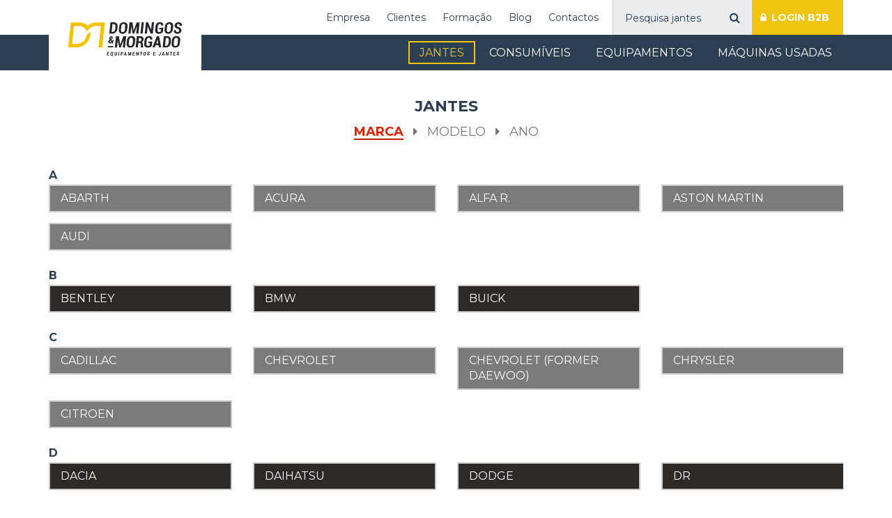

--- FILE ---
content_type: text/html; charset=UTF-8
request_url: https://www.domingos-morgado.pt/pt/jantes
body_size: 10868
content:

<!DOCTYPE html>
<!--[if IE 8 ]>
<html class="ie ie8" lang="en"> <![endif]-->
<!--[if IE 9 ]>
<html class="ie ie9" lang="en"> <![endif]-->
<!--[if (gte IE 9)|!(IE)]><!-->
<html lang="pt"> <!--<![endif]-->
    <head>

        <meta http-equiv="Content-Type" content="text/html; charset=utf-8"/>
        <meta name="language" content="pt"/>
        <meta http-equiv="X-UA-Compatible" content="IE=edge,chrome=1"/>

        <!-- Basic Page Needs -->
        <meta charset="utf-8"/>

        <!-- Mobile Specific Metas -->
        <meta name="viewport" content="width=device-width, initial-scale=1"/>

        <title>Jantes | Domingos & Morgado</title>

        <!-- Metas -->
        <meta name="description" content="Jantes"/>
        <meta name="keywords" content=""/>
        <meta name="copyright" content="Copyright &copy; 2025 Webcomum.com"/>
        <meta name="revisit-after" content="3 days"/>
        <meta name="robots" content="all"/>
        <link rel="canonical" href="https://www.domingos-morgado.pt:443/pt/jantes"/>

        <!-- OpenGraph -->
        <meta property="og:title" content="Jantes | Domingos & Morgado"/>
        <meta property="og:description" content="Jantes"/>
        <meta property="og:type" content="company"/>
        <meta property="og:url" content="https://www.domingos-morgado.pt:443/pt/jantes"/>
        <meta property="og:image" content="http://62.233.41.52/themes/domingos/facebookImage.png"/>
        <meta property="og:site_name" content="Domingos & Morgado"/>
        
        <!-- Meta Facebook -->
        <meta name="facebook-domain-verification" content="aamm7tl807669hk6afrkt1kn74qscw" />


        <link href='//fonts.googleapis.com/css?family=Oxygen:400,300,700' rel='stylesheet' type='text/css'/>
        <link rel="stylesheet" media="screen, projection" href="/themes/domingos/css/fancySelect.css"/>

        <script type="text/javascript">
            WebFontConfig = {
                google: {families: ['Oxygen:400,300,700:latin']}
            };
            (function () {
                var wf = document.createElement('script');
                wf.src = ('https:' == document.location.protocol ? 'https' : 'http') +
                        '://ajax.googleapis.com/ajax/libs/webfont/1/webfont.js';
                wf.type = 'text/javascript';
                wf.async = 'true';
                var s = document.getElementsByTagName('script')[0];
                s.parentNode.insertBefore(wf, s);
            })();
        </script>

        <!-- CSS begin -->
        <link rel="stylesheet" type="text/css" href="/themes/domingos/css/style.css"/>
        <link href="/themes/domingos/css/bootstrap.css" rel="stylesheet"/>
        <link rel="stylesheet" type="text/css" href="/themes/domingos/css/bootstrap-theme.min.css"/>
        <link rel="stylesheet" type="text/css" href="/themes/domingos/css/font-awesome.min.css"/>
        <!--[if lte IE 8]>
        <link rel="stylesheet" type="text/css" href="/themes/domingos/css/ie-warning.css"/><![endif]-->
        <!--[if lte IE 8]>
        <link rel="stylesheet" type="text/css" href="/themes/domingos/css/ei8fix.css"/><![endif]-->
        <!-- CSS end -->
        <link rel="stylesheet" type="text/css" href="/themes/domingos/css/devstyles.css"/>
        <link rel="stylesheet" type="text/css" href="/themes/domingos/css/custom.css"/>
        <link rel="stylesheet" type="text/css" href="/themes/domingos/css/custom_media.css"/>

        <!--[if lt IE 9]>
        <script src="https://oss.maxcdn.com/libs/html5shiv/3.7.0/html5shiv.js"></script>
        <script src="https://oss.maxcdn.com/libs/respond.js/1.4.2/respond.min.js"></script>
        <![endif]-->

        <!-- Favicons -->
        <link rel="favicon" href="/favicon.ico"/>
        <link rel="shortcut icon" href="/favicon.ico"/>
        <link rel="apple-touch-icon" href="/apple-touch-icon.png"/>

        <script src="//ajax.googleapis.com/ajax/libs/jquery/1.5.2/jquery.min.js"></script>
        <script src="//cdnjs.cloudflare.com/ajax/libs/modernizr/2.8.2/modernizr.js"></script>

        <script>
            $(document).ready(function () {
                $(window).load(function () {
                    $(".load_main").fadeOut("slow");
                });
            });
        </script>

        <meta name="google-site-verification" content="1QEZUTaiwWvmOlTnL5mhYrv08DEJ3pYiOJc6oZD8Re0" />
    
        <!-- Google Tag Manager -->
        <script>(function(w,d,s,l,i){w[l]=w[l]||[];w[l].push({'gtm.start':
        new Date().getTime(),event:'gtm.js'});var f=d.getElementsByTagName(s)[0],
        j=d.createElement(s),dl=l!='dataLayer'?'&l='+l:'';j.async=true;j.src=
        'https://www.googletagmanager.com/gtm.js?id='+i+dl;f.parentNode.insertBefore(j,f);
        })(window,document,'script','dataLayer','GTM-WR88H3H');</script>
        <!-- End Google Tag Manager -->
    
        <!-- Facebook Pixel Code -->
        <script>
            !function(f,b,e,v,n,t,s)
            {if(f.fbq)return;n=f.fbq=function(){n.callMethod?
                n.callMethod.apply(n,arguments):n.queue.push(arguments)};
                if(!f._fbq)f._fbq=n;n.push=n;n.loaded=!0;n.version='2.0';
                n.queue=[];t=b.createElement(e);t.async=!0;
                t.src=v;s=b.getElementsByTagName(e)[0];
                s.parentNode.insertBefore(t,s)}(window, document,'script',
                'https://connect.facebook.net/en_US/fbevents.js');
            fbq('init', '2709685685948368');
            fbq('track', 'PageView');
        </script>
        <noscript><img height="1" width="1" style="display:none"
                       src="https://www.facebook.com/tr?id=2709685685948368&ev=PageView&noscript=1"
            /></noscript>
        <!-- End Facebook Pixel Code -->
        
    </head>
    <body>
        <!-- Google Tag Manager (noscript) -->
        <noscript><iframe src="https://www.googletagmanager.com/ns.html?id=GTM-WR88H3H"
        height="0" width="0" style="display:none;visibility:hidden"></iframe></noscript>
        <!-- End Google Tag Manager (noscript) -->
        <div class="load_main">
            <div class="svg-wrapper">
                <svg version="1.1" id="Layer_1" xmlns="http://www.w3.org/2000/svg" xmlns:xlink="http://www.w3.org/1999/xlink" x="0px" y="0px"
                     viewBox="0 0 61.4 42.4" style="enable-background:new 0 0 61.4 42.4;" xml:space="preserve">
                <style type="text/css">
                    .st0{fill:#F3C300;}
                </style>
                <g>
                <g>
                <g>
                <path class="st0" d="M48.1,0c-3.4,0-6.7,0.7-9.7,2c-2.2,1-4.2,2.2-6,3.8c-1.5-1.6-3.2-2.8-5.2-3.8c-2.8-1.3-5.9-2-9.3-2H4.5
                      L0,42.4h12.8h0.5c3.4,0,6.7-0.7,9.7-2c1.5-0.6,2.9-1.4,4.2-2.4c0.6-0.4,1.2-0.9,1.8-1.4c0.6-0.5,1.2-1.1,1.8-1.7
                      c0.5-0.5,1-1.1,1.4-1.7c0.3-0.4,0.7-0.9,1-1.4c0.9-1.3,1.6-2.7,2.2-4.2c0.8-2,1.3-4.2,1.6-6.4c0-0.1,0-0.3,0-0.4
                      c0-0.1,0-0.1,0-0.2h0c0.1-1.6,0.1-3.1-0.1-4.6L31,21.7c-0.4,2.7-1.3,5.2-2.8,7.4c0,0,0,0,0,0c0,0.1-0.1,0.1-0.1,0.2c0,0,0,0,0,0
                      c0,0.1-0.1,0.1-0.1,0.2c-0.1,0.1-0.1,0.2-0.2,0.2c-0.3,0.3-0.5,0.7-0.8,1c-0.6,0.7-1.3,1.3-2,1.9c-0.1,0.1-0.1,0.1-0.2,0.2
                      c-1.1,0.8-2.2,1.5-3.5,2.1c-0.3,0.1-0.6,0.2-0.9,0.4c-0.1,0.1-0.3,0.1-0.4,0.2c-0.2,0.1-0.4,0.2-0.7,0.2c-0.1,0-0.2,0.1-0.3,0.1
                      c-1.6,0.5-3.3,0.7-5,0.7h-0.5H6.6L9.8,5.9h7.3c2.6,0,5,0.5,7,1.5c2,1,3.6,2.4,4.8,4.2c0.3,0.5,0.6,0.9,0.8,1.4
                      c0.3,0.7,0.6,1.4,0.8,2.2l0,0c4.9-4.7,4.9-4.7,4.9-4.7c1.3-1.3,2.9-2.3,4.6-3.1c2.3-1,4.7-1.5,7.3-1.5h7.3l-2.7,25.7l-0.5,4.9
                      L51,42.4h6L61.4,0H48.1z"/>
                </g>
                </g>
                </g>
                </svg>
            </div>

        </div>

        <div id="fb-root"></div>
        <script>(function (d, s, id) {
                var js, fjs = d.getElementsByTagName(s)[0];
                if (d.getElementById(id))
                    return;
                js = d.createElement(s);
                js.id = id;
                js.src = "//connect.facebook.net/pt_PT/sdk.js#xfbml=1&appId=254350181413186&version=v2.0";
                fjs.parentNode.insertBefore(js, fjs);
            }(document, 'script', 'facebook-jssdk'));</script>


            <header>

        
        <div class="registerarea">
                            <div class="login_area_back"></div>
                        <div class="container cont_no_pad">

                <div class="login_area_top">
                                            <a id="main_login" href="#login" class="fancybox">
                            <div class="login_area_box">
                                <p><span><i class="fa fa-lock" aria-hidden="true"></i></span>login b2b</p>
                            </div>
                        </a>
                                        </div>

                <div class="logoarea">
                    <a href="/">
                        <img src="/themes/domingos/images/newlogo.svg" border="0">
                        <p class="hidden">domingos & morgado</p>
                    </a>

                    <a href="#menu_modal" data-toggle="modal" class="menu_mob_btn hidden-md hidden-lg"><i class="fa fa-bars" aria-hidden="true"></i></a>

                </div>

                <div id="menu_modal" class="modal fade" role="dialog">
                    <div class="modal-dialog">

                        <div class="modal-content">
                            <ul class="" id="nav">
<li class="active"><a href="/pt/jantes">Jantes</a></li>
<li><a href="/pt/consumiveis">Consumíveis</a></li>
<li><a href="/pt/equipamentos">Equipamentos</a></li>
<li><a href="/pt/maquinas-usadas">Máquinas Usadas</a></li>
</ul>                            <div class="menu_modal_sep"></div>
                            <ul class="" id="nav">
<li><a href="/pt/empresa">Empresa</a></li>
<li><a href="/pt/clientes">Clientes</a></li>
<li><a href="/pt/centro-de-formacao-dm2">Formação</a></li>
<li><a href="/pt/blog">Blog</a></li>
<li><a href="/pt/contactos">Contactos</a></li>
</ul>
                            <a href="#" data-dismiss="modal" class="menu_modal_close"><i class="fa fa-times" aria-hidden="true"></i></a>

                        </div>

                    </div>
                </div>

                <div class="search_top_box hidden-xs hidden-sm">
                                        <form id="search-404" method="POST" accept-charset="utf-8" action="https://www.domingos-morgado.pt/pt/jantes/search">
                        <input type="hidden" value="1" name="cleanSearch" id="cleanSearch" />                        <input type="text" placeholder="Pesquisa jantes" name="pesquisa">
                        <button type="submit"><i class="fa fa-search" aria-hidden="true"></i></button>
                    </form>
                </div>

                <div id="login" style="display:none;">
                    <h3>área reservada</h3>
                                        <div id="resetPassword" style="display: none;">
                        <form id="reset-form" action="https://www.domingos-morgado.pt/site/resetPassword" method="post">                        <input type="hidden" name="login-action" id="login-action" value="https://www.domingos-morgado.pt/site/login"/>
                        <div class="user">
                            <input class="email" id="email" autocomplete="off" placeholder="Email de Cliente" name="ResetPasswordForm[email]" type="text" />                            <label for="login-name"></label>
                        </div>
                        <button type="submit" class="btnlog">Recuperar Password</button>
                        </form>                    </div>
                    <div id="loginUser" >
                        <form id="login-form" action="https://www.domingos-morgado.pt/site/login" method="post">                        <input type="hidden" name="login-action" id="login-action" value="https://www.domingos-morgado.pt/site/login"/>
                        <div class="user ">
                            <input class="email" id="username" autocomplete="off" placeholder="número de cliente" name="LoginForm[username]" type="text" />                            <label for="login-name"></label>
                        </div>
                        <div class="pass ">
                            <input class="pass" id="password" autocomplete="off" placeholder="password" name="LoginForm[password]" type="password" />                            <label for="login-pass"></label>
                        </div>
                        <a href="#" id="reset_password" class="left loginbtn">Esqueci-me da password</a>
                        <button type="submit" class="btnlog">login</button>
                        </form>
                                            </div>
                </div>
                <div class="right"></div>

                <div class="menu_top_box hidden-xs hidden-sm">
                    <ul class="" id="nav">
<li><a href="/pt/empresa">Empresa</a></li>
<li><a href="/pt/clientes">Clientes</a></li>
<li><a href="/pt/centro-de-formacao-dm2">Formação</a></li>
<li><a href="/pt/blog">Blog</a></li>
<li><a href="/pt/contactos">Contactos</a></li>
</ul>                </div>

            </div>
        </div>

                    <div class="headerarea hidden-xs hidden-sm">
                <div class="container">

                    <div class="menu_bottom_box">
                        <ul class="" id="nav">
<li class="active"><a href="/pt/jantes">Jantes</a></li>
<li><a href="/pt/consumiveis">Consumíveis</a></li>
<li><a href="/pt/equipamentos">Equipamentos</a></li>
<li><a href="/pt/maquinas-usadas">Máquinas Usadas</a></li>
</ul>
                    </div>

                                    </div>
            </div>
            </header>


<div>
    <div class="container">
    <div class="row jantes_box">
                <form id="searchRims" method="GET" action="https://www.domingos-morgado.pt/pt/jantes/list">
            <div class="col-xs-12 jantes_text">
                <h3>jantes</h3>
                <div class="controls">
                    <ul class="jantes_options">
                        <li data-target="#jantes_carousel" data-slide-to="0" class="active">
                            <a href="#">
                                <h4 id="selectedBrand">marca</h4>
                                <input type="hidden" name="brand" value="">
                            </a>
                        </li>
                        <i class="fa fa-caret-right" aria-hidden="true"></i>
                        <li data-target="#jantes_carousel" data-slide-to="1">
                            <a href="#">
                                <h4 id="selectedModel">modelo</h4>
                                <input type="hidden" name="model" value="">
                            </a>
                        </li>
                        <i class="fa fa-caret-right" aria-hidden="true"></i>
                        <li data-target="#jantes_carousel" data-slide-to="2">
                            <a href="#">
                                <h4 id="selectedYear">ano</h4>
                                <input type="hidden" name="year" value="">
                            </a>
                        </li>
                    </ul>
                </div>
            </div>
        </form>
    </div>
</div>


<div class="container">
    <div id="jantes_carousel" class="carousel slide" data-ride="carousel" data-interval="false">
        <!-- Wrapper for slides -->
        <div class="carousel-inner">
            <div class="item slide_brands jantes_carousel_inner active">
                <div class="container">
                    <div class="row jantes_lista_row">
                                                        <div class="col-xs-12 jantes_lista_light">
                                    <p>A</p>
                                    <ul>
                                                                                <li class="brand" data-brand="ABARTH"><a href="#">ABARTH</a></li>
                                                                                <li class="brand" data-brand="ACURA"><a href="#">ACURA</a></li>
                                                                                <li class="brand" data-brand="ALFA R."><a href="#">ALFA R.</a></li>
                                                                                <li class="brand" data-brand="ASTON MARTIN"><a href="#">ASTON MARTIN</a></li>
                                                                                <li class="brand" data-brand="AUDI"><a href="#">AUDI</a></li>
                                                                            </ul>
                                </div>
                                                                <div class="col-xs-12 jantes_lista_dark">
                                    <p>B</p>
                                    <ul>
                                                                                <li class="brand" data-brand="BENTLEY"><a href="#">BENTLEY</a></li>
                                                                                <li class="brand" data-brand="BMW"><a href="#">BMW</a></li>
                                                                                <li class="brand" data-brand="BUICK"><a href="#">BUICK</a></li>
                                                                            </ul>
                                </div>
                                                                <div class="col-xs-12 jantes_lista_light">
                                    <p>C</p>
                                    <ul>
                                                                                <li class="brand" data-brand="CADILLAC"><a href="#">CADILLAC</a></li>
                                                                                <li class="brand" data-brand="CHEVROLET"><a href="#">CHEVROLET</a></li>
                                                                                <li class="brand" data-brand="CHEVROLET (FORMER DAEWOO)"><a href="#">CHEVROLET (FORMER DAEWOO)</a></li>
                                                                                <li class="brand" data-brand="CHRYSLER"><a href="#">CHRYSLER</a></li>
                                                                                <li class="brand" data-brand="CITROEN"><a href="#">CITROEN</a></li>
                                                                            </ul>
                                </div>
                                                                <div class="col-xs-12 jantes_lista_dark">
                                    <p>D</p>
                                    <ul>
                                                                                <li class="brand" data-brand="DACIA"><a href="#">DACIA</a></li>
                                                                                <li class="brand" data-brand="DAIHATSU"><a href="#">DAIHATSU</a></li>
                                                                                <li class="brand" data-brand="DODGE"><a href="#">DODGE</a></li>
                                                                                <li class="brand" data-brand="DR"><a href="#">DR</a></li>
                                                                            </ul>
                                </div>
                                                                <div class="col-xs-12 jantes_lista_light">
                                    <p>F</p>
                                    <ul>
                                                                                <li class="brand" data-brand="FERRARI"><a href="#">FERRARI</a></li>
                                                                                <li class="brand" data-brand="FIAT"><a href="#">FIAT</a></li>
                                                                                <li class="brand" data-brand="FORD"><a href="#">FORD</a></li>
                                                                                <li class="brand" data-brand="FOTON"><a href="#">FOTON</a></li>
                                                                            </ul>
                                </div>
                                                                <div class="col-xs-12 jantes_lista_dark">
                                    <p>G</p>
                                    <ul>
                                                                                <li class="brand" data-brand="GREAT WALL MOTOR"><a href="#">GREAT WALL MOTOR</a></li>
                                                                            </ul>
                                </div>
                                                                <div class="col-xs-12 jantes_lista_light">
                                    <p>H</p>
                                    <ul>
                                                                                <li class="brand" data-brand="HONDA"><a href="#">HONDA</a></li>
                                                                                <li class="brand" data-brand="HUMMER"><a href="#">HUMMER</a></li>
                                                                                <li class="brand" data-brand="HYUNDAI"><a href="#">HYUNDAI</a></li>
                                                                            </ul>
                                </div>
                                                                <div class="col-xs-12 jantes_lista_dark">
                                    <p>I</p>
                                    <ul>
                                                                                <li class="brand" data-brand="INFINITI"><a href="#">INFINITI</a></li>
                                                                                <li class="brand" data-brand="ISUZU"><a href="#">ISUZU</a></li>
                                                                                <li class="brand" data-brand="IVECO"><a href="#">IVECO</a></li>
                                                                            </ul>
                                </div>
                                                                <div class="col-xs-12 jantes_lista_light">
                                    <p>J</p>
                                    <ul>
                                                                                <li class="brand" data-brand="JAGUAR"><a href="#">JAGUAR</a></li>
                                                                                <li class="brand" data-brand="JEEP"><a href="#">JEEP</a></li>
                                                                            </ul>
                                </div>
                                                                <div class="col-xs-12 jantes_lista_dark">
                                    <p>K</p>
                                    <ul>
                                                                                <li class="brand" data-brand="KIA"><a href="#">KIA</a></li>
                                                                            </ul>
                                </div>
                                                                <div class="col-xs-12 jantes_lista_light">
                                    <p>L</p>
                                    <ul>
                                                                                <li class="brand" data-brand="LADA"><a href="#">LADA</a></li>
                                                                                <li class="brand" data-brand="LANCIA"><a href="#">LANCIA</a></li>
                                                                                <li class="brand" data-brand="LAND ROVER"><a href="#">LAND ROVER</a></li>
                                                                                <li class="brand" data-brand="LEXUS"><a href="#">LEXUS</a></li>
                                                                                <li class="brand" data-brand="LIGIER"><a href="#">LIGIER</a></li>
                                                                                <li class="brand" data-brand="LINCOLN"><a href="#">LINCOLN</a></li>
                                                                            </ul>
                                </div>
                                                                <div class="col-xs-12 jantes_lista_dark">
                                    <p>M</p>
                                    <ul>
                                                                                <li class="brand" data-brand="MARTIN MOTORS"><a href="#">MARTIN MOTORS</a></li>
                                                                                <li class="brand" data-brand="MASERATI"><a href="#">MASERATI</a></li>
                                                                                <li class="brand" data-brand="MAZDA"><a href="#">MAZDA</a></li>
                                                                                <li class="brand" data-brand="MERCEDES"><a href="#">MERCEDES</a></li>
                                                                                <li class="brand" data-brand="MG"><a href="#">MG</a></li>
                                                                                <li class="brand" data-brand="MINI"><a href="#">MINI</a></li>
                                                                                <li class="brand" data-brand="MITSUBISHI"><a href="#">MITSUBISHI</a></li>
                                                                            </ul>
                                </div>
                                                                <div class="col-xs-12 jantes_lista_light">
                                    <p>N</p>
                                    <ul>
                                                                                <li class="brand" data-brand="NISSAN"><a href="#">NISSAN</a></li>
                                                                            </ul>
                                </div>
                                                                <div class="col-xs-12 jantes_lista_dark">
                                    <p>O</p>
                                    <ul>
                                                                                <li class="brand" data-brand="OPEL"><a href="#">OPEL</a></li>
                                                                            </ul>
                                </div>
                                                                <div class="col-xs-12 jantes_lista_light">
                                    <p>P</p>
                                    <ul>
                                                                                <li class="brand" data-brand="PEUGEOT"><a href="#">PEUGEOT</a></li>
                                                                                <li class="brand" data-brand="PORSCHE"><a href="#">PORSCHE</a></li>
                                                                            </ul>
                                </div>
                                                                <div class="col-xs-12 jantes_lista_dark">
                                    <p>R</p>
                                    <ul>
                                                                                <li class="brand" data-brand="RANGE ROVER"><a href="#">RANGE ROVER</a></li>
                                                                                <li class="brand" data-brand="RENAULT"><a href="#">RENAULT</a></li>
                                                                                <li class="brand" data-brand="ROVER"><a href="#">ROVER</a></li>
                                                                            </ul>
                                </div>
                                                                <div class="col-xs-12 jantes_lista_light">
                                    <p>S</p>
                                    <ul>
                                                                                <li class="brand" data-brand="SAAB"><a href="#">SAAB</a></li>
                                                                                <li class="brand" data-brand="SEAT"><a href="#">SEAT</a></li>
                                                                                <li class="brand" data-brand="SHUANGHUAN"><a href="#">SHUANGHUAN</a></li>
                                                                                <li class="brand" data-brand="SKODA"><a href="#">SKODA</a></li>
                                                                                <li class="brand" data-brand="SMART"><a href="#">SMART</a></li>
                                                                                <li class="brand" data-brand="SSANGYONG"><a href="#">SSANGYONG</a></li>
                                                                                <li class="brand" data-brand="SUBARU"><a href="#">SUBARU</a></li>
                                                                                <li class="brand" data-brand="SUZUKI"><a href="#">SUZUKI</a></li>
                                                                            </ul>
                                </div>
                                                                <div class="col-xs-12 jantes_lista_dark">
                                    <p>T</p>
                                    <ul>
                                                                                <li class="brand" data-brand="TATA"><a href="#">TATA</a></li>
                                                                                <li class="brand" data-brand="TESLA"><a href="#">TESLA</a></li>
                                                                                <li class="brand" data-brand="TOYOTA"><a href="#">TOYOTA</a></li>
                                                                            </ul>
                                </div>
                                                                <div class="col-xs-12 jantes_lista_light">
                                    <p>V</p>
                                    <ul>
                                                                                <li class="brand" data-brand="VOLKSWAGEN"><a href="#">VOLKSWAGEN</a></li>
                                                                                <li class="brand" data-brand="VOLVO"><a href="#">VOLVO</a></li>
                                                                            </ul>
                                </div>
                                                    </div>
                </div>
            </div>
            <div class="item slide_models jantes_carousel_inner">
                <div class="container">
                    <div class="row jantes_lista_row"></div>
                </div>
            </div>
            <div class="item slide_years jantes_carousel_inner">
                <div class="container">
                    <div class="row jantes_lista_row"></div>
                </div>
            </div>
            <div class="item slide_rims jantes_carousel_inner">
                <div class="container">
                    <div class="row jantes_lista_row"></div>
                </div>
            </div>
        </div>
    </div>
</div>

    <section>
        <div class="container-fluid related_container">
            <div class="container">
                <div class="row">
                    <div class="col-md-12">
                        <h3>novos produtos</h3>
                        <div class="novos_cat text-center hidden-xs">
                            <a data-target="produtosrelarea" href="/pt/jantes">
                                <h4 class="novos_cat_selected">jantes</h4>
                            </a>
                            <div class="cat_sep"></div>
                            <a data-target="equipmentsrelarea" href="/pt/equipamentos">
                                <h4>equipamentos</h4>
                            </a>
                            <div class="cat_sep"></div>
                            <a data-target="consumablesrelarea" href="/equipments/categories/controllername/equipamentos/lang/pt">
                                <h4>consumíveis</h4>
                            </a>
                            <div class="cat_sep"></div>
                            <a data-target="othersrelarea" href="/pt/maquinas-usadas">
                                <h4>máquinas usadas</h4>
                            </a>
                        </div>
                        <div class="cyclecontainer">
                            <div class="produtosrelarea">
                                <div id="produtosrel">
                                                                                                                        <a href="#" id="anterior" class="arrow_disabled"><i class="fa fa-angle-left" aria-hidden="true"></i></a>
                                                                                <ul data-cycle-fx="carousel" data-cycle-carousel-visible="4" data-cycle-carousel-fluid=true data-cycle-slide-width="100%" data-cycle-prev="#anterior" data-cycle-next="#proximo" data-cycle-slides="> li" class="home_prod_car">
                                                                                            <li>
                                                    <a href="/pt/jantes/13-XT70BP" class="itemprod">
                                                        <div class="hovermais">
                                                            <div class="hovermais_btn">ver produto</div>
                                                        </div>
                                                        <div class="imgplace"><img src="/images/jantes/XT70.jpg"/></div>
                                                        <div class="dados">
                                                            <p>Modelo: <span>XT70</span></p>
                                                            <p>Tipo: <span>n/d</span></p>
                                                            <p>Referência: <span>13-XT70BP</span></p>
                                                        </div>
                                                    </a>
                                                </li>
                                                                                            <li>
                                                    <a href="/pt/jantes/22-10111000040" class="itemprod">
                                                        <div class="hovermais">
                                                            <div class="hovermais_btn">ver produto</div>
                                                        </div>
                                                        <div class="imgplace"><img src="/images/jantes/REMENDOSPP.jpg"/></div>
                                                        <div class="dados">
                                                            <p>Modelo: <span>REMENDOSPP</span></p>
                                                            <p>Tipo: <span>n/d</span></p>
                                                            <p>Referência: <span>22-10111000040</span></p>
                                                        </div>
                                                    </a>
                                                </li>
                                                                                            <li>
                                                    <a href="/pt/jantes/22-106302000" class="itemprod">
                                                        <div class="hovermais">
                                                            <div class="hovermais_btn">ver produto</div>
                                                        </div>
                                                        <div class="imgplace"><img src="/images/jantes/PESOSTB63.jpg"/></div>
                                                        <div class="dados">
                                                            <p>Modelo: <span>PESOSTB63</span></p>
                                                            <p>Tipo: <span>n/d</span></p>
                                                            <p>Referência: <span>22-106302000</span></p>
                                                        </div>
                                                    </a>
                                                </li>
                                                                                            <li>
                                                    <a href="/pt/jantes/51-18185195120" class="itemprod">
                                                        <div class="hovermais">
                                                            <div class="hovermais_btn">ver produto</div>
                                                        </div>
                                                        <div class="imgplace"><img src="/images/jantes/F.181.jpg"/></div>
                                                        <div class="dados">
                                                            <p>Modelo: <span>F.181</span></p>
                                                            <p>Tipo: <span>n/d</span></p>
                                                            <p>Referência: <span>51-18185195120</span></p>
                                                        </div>
                                                    </a>
                                                </li>
                                                                                            <li>
                                                    <a href="/pt/jantes/F4540ZHHS35CM1" class="itemprod">
                                                        <div class="hovermais">
                                                            <div class="hovermais_btn">ver produto</div>
                                                        </div>
                                                        <div class="imgplace"><img src="/images/jantes/ZENITH.jpg"/></div>
                                                        <div class="dados">
                                                            <p>Modelo: <span>ZENITH</span></p>
                                                            <p>Tipo: <span>-</span></p>
                                                            <p>Referência: <span>F4540ZHHS35CM1</span></p>
                                                        </div>
                                                    </a>
                                                </li>
                                                                                            <li>
                                                    <a href="/pt/jantes/22-150500290" class="itemprod">
                                                        <div class="hovermais">
                                                            <div class="hovermais_btn">ver produto</div>
                                                        </div>
                                                        <div class="imgplace"><img src="/images/jantes/150500350.jpg"/></div>
                                                        <div class="dados">
                                                            <p>Modelo: <span>150500350</span></p>
                                                            <p>Tipo: <span>n/d</span></p>
                                                            <p>Referência: <span>22-150500290</span></p>
                                                        </div>
                                                    </a>
                                                </li>
                                                                                            <li>
                                                    <a href="/pt/jantes/47-83885185112" class="itemprod">
                                                        <div class="hovermais">
                                                            <div class="hovermais_btn">ver produto</div>
                                                        </div>
                                                        <div class="imgplace"><img src="/themes/domingos/images/jante.default.png"/></div>
                                                        <div class="dados">
                                                            <p>Modelo: <span>F.838</span></p>
                                                            <p>Tipo: <span>n/d</span></p>
                                                            <p>Referência: <span>47-83885185112</span></p>
                                                        </div>
                                                    </a>
                                                </li>
                                                                                            <li>
                                                    <a href="/pt/jantes/13-TK11006" class="itemprod">
                                                        <div class="hovermais">
                                                            <div class="hovermais_btn">ver produto</div>
                                                        </div>
                                                        <div class="imgplace"><img src="/images/jantes/11006.jpg"/></div>
                                                        <div class="dados">
                                                            <p>Modelo: <span>11006</span></p>
                                                            <p>Tipo: <span>n/d</span></p>
                                                            <p>Referência: <span>13-TK11006</span></p>
                                                        </div>
                                                    </a>
                                                </li>
                                                                                            <li>
                                                    <a href="/pt/jantes/13-TK14002" class="itemprod">
                                                        <div class="hovermais">
                                                            <div class="hovermais_btn">ver produto</div>
                                                        </div>
                                                        <div class="imgplace"><img src="/images/jantes/14002.jpg"/></div>
                                                        <div class="dados">
                                                            <p>Modelo: <span>14002</span></p>
                                                            <p>Tipo: <span>n/d</span></p>
                                                            <p>Referência: <span>13-TK14002</span></p>
                                                        </div>
                                                    </a>
                                                </li>
                                                                                            <li>
                                                    <a href="/pt/jantes/13-TK11011" class="itemprod">
                                                        <div class="hovermais">
                                                            <div class="hovermais_btn">ver produto</div>
                                                        </div>
                                                        <div class="imgplace"><img src="/images/jantes/11011.jpg"/></div>
                                                        <div class="dados">
                                                            <p>Modelo: <span>11011</span></p>
                                                            <p>Tipo: <span>n/d</span></p>
                                                            <p>Referência: <span>13-TK11011</span></p>
                                                        </div>
                                                    </a>
                                                </li>
                                                                                    </ul>
                                                                                    <a href="#" id="proximo"><i class="fa fa-angle-right" aria-hidden="true"></i></a>
                                                                                                                </div>
                            </div>

                            <div class="consumablesrelarea hidden">
                                <div id="consumablesrel">
                                                                                                                        <a href="#" id="anterior_cons"><i class="fa fa-angle-left" aria-hidden="true"></i></a>
                                                                                <ul data-cycle-fx="carousel" data-cycle-carousel-visible="4" data-cycle-carousel-fluid=true data-cycle-slide-width="100%" data-cycle-prev="#anterior_cons" data-cycle-next="#proximo_cons" data-cycle-slides="> li" class="home_prod_car">
                                                                                            <li>
                                                    <a href="
                                                /pt/consumiveis/jantes/13-PH7315" class="itemprod">
                                                        <div class="hovermais">
                                                            <div class="hovermais_btn">ver produto</div>
                                                        </div>
                                                        <div class="imgplace"><img src="/themes/domingos/images/jante.default.png"/></div>
                                                        <div class="dados">
                                                            <p><span>13-PH7315</span></p>
                                                        </div>
                                                    </a>
                                                </li>
                                                                                            <li>
                                                    <a href="
                                                /pt/consumiveis/jantes/13-TK85001" class="itemprod">
                                                        <div class="hovermais">
                                                            <div class="hovermais_btn">ver produto</div>
                                                        </div>
                                                        <div class="imgplace"><img src="/themes/domingos/images/jante.default.png"/></div>
                                                        <div class="dados">
                                                            <p><span>13-TK85001</span></p>
                                                        </div>
                                                    </a>
                                                </li>
                                                                                            <li>
                                                    <a href="
                                                /pt/consumiveis/jantes/13-XT70BP" class="itemprod">
                                                        <div class="hovermais">
                                                            <div class="hovermais_btn">ver produto</div>
                                                        </div>
                                                        <div class="imgplace"><img src="/images/jantes/XT70.jpg"/></div>
                                                        <div class="dados">
                                                            <p><span>13-XT70BP</span></p>
                                                        </div>
                                                    </a>
                                                </li>
                                                                                            <li>
                                                    <a href="
                                                /pt/consumiveis/jantes/13-XTDS" class="itemprod">
                                                        <div class="hovermais">
                                                            <div class="hovermais_btn">ver produto</div>
                                                        </div>
                                                        <div class="imgplace"><img src="/themes/domingos/images/jante.default.png"/></div>
                                                        <div class="dados">
                                                            <p><span>13-XTDS</span></p>
                                                        </div>
                                                    </a>
                                                </li>
                                                                                            <li>
                                                    <a href="
                                                /pt/consumiveis/jantes/22-04010025801" class="itemprod">
                                                        <div class="hovermais">
                                                            <div class="hovermais_btn">ver produto</div>
                                                        </div>
                                                        <div class="imgplace"><img src="/images/jantes/REBITES.jpg"/></div>
                                                        <div class="dados">
                                                            <p><span>22-04010025801</span></p>
                                                        </div>
                                                    </a>
                                                </li>
                                                                                            <li>
                                                    <a href="
                                                /pt/consumiveis/jantes/22-10111000040" class="itemprod">
                                                        <div class="hovermais">
                                                            <div class="hovermais_btn">ver produto</div>
                                                        </div>
                                                        <div class="imgplace"><img src="/images/jantes/REMENDOSPP.jpg"/></div>
                                                        <div class="dados">
                                                            <p><span>22-10111000040</span></p>
                                                        </div>
                                                    </a>
                                                </li>
                                                                                            <li>
                                                    <a href="
                                                /pt/consumiveis/jantes/22-10111000044" class="itemprod">
                                                        <div class="hovermais">
                                                            <div class="hovermais_btn">ver produto</div>
                                                        </div>
                                                        <div class="imgplace"><img src="/images/jantes/REMENDOSPP.jpg"/></div>
                                                        <div class="dados">
                                                            <p><span>22-10111000044</span></p>
                                                        </div>
                                                    </a>
                                                </li>
                                                                                            <li>
                                                    <a href="
                                                /pt/consumiveis/jantes/22-10111000045" class="itemprod">
                                                        <div class="hovermais">
                                                            <div class="hovermais_btn">ver produto</div>
                                                        </div>
                                                        <div class="imgplace"><img src="/images/jantes/REMENDOSPP.jpg"/></div>
                                                        <div class="dados">
                                                            <p><span>22-10111000045</span></p>
                                                        </div>
                                                    </a>
                                                </li>
                                                                                            <li>
                                                    <a href="
                                                /pt/consumiveis/jantes/22-10111000156" class="itemprod">
                                                        <div class="hovermais">
                                                            <div class="hovermais_btn">ver produto</div>
                                                        </div>
                                                        <div class="imgplace"><img src="/images/jantes/REBITES.jpg"/></div>
                                                        <div class="dados">
                                                            <p><span>22-10111000156</span></p>
                                                        </div>
                                                    </a>
                                                </li>
                                                                                            <li>
                                                    <a href="
                                                /pt/consumiveis/jantes/22-10111000296" class="itemprod">
                                                        <div class="hovermais">
                                                            <div class="hovermais_btn">ver produto</div>
                                                        </div>
                                                        <div class="imgplace"><img src="/images/jantes/MCX.jpg"/></div>
                                                        <div class="dados">
                                                            <p><span>22-10111000296</span></p>
                                                        </div>
                                                    </a>
                                                </li>
                                                                                    </ul>
                                                                                    <a href="#" id="proximo_cons"><i class="fa fa-angle-right" aria-hidden="true"></i></a>
                                                                                                                </div>
                            </div>

                            <div class="equipmentsrelarea hidden">
                                <div id="equipmentsrel">
                                                                                                                        <a href="#" id="anterior_equip"><i class="fa fa-angle-left" aria-hidden="true"></i></a>
                                                                                <ul data-cycle-fx="carousel" data-cycle-carousel-visible="4" data-cycle-carousel-fluid=true data-cycle-slide-width="100%" data-cycle-prev="#anterior_equip" data-cycle-next="#proximo_equip" data-cycle-slides="> li" class="home_prod_car">
                                                                                            <li>
                                                    <a href="/pt/equipamentos/elevadores/elevador-2-colunas-john-bean-sol3000" class="itemprod">
                                                        <div class="hovermais">
                                                            <div class="hovermais_btn">ver produto</div>
                                                        </div>
                                                        <div class="imgplace"><img src="/admin/content/images/big__1672140395.png"/></div>
                                                        <div class="dados">
                                                            <p><span>Elevador 2 colunas John Bean SOL3000</span></p>
                                                        </div>
                                                    </a>
                                                </li>
                                                                                            <li>
                                                    <a href="/pt/equipamentos/elevadores/elevador-4-colunas-alinhamento-john-bean-jlf4000" class="itemprod">
                                                        <div class="hovermais">
                                                            <div class="hovermais_btn">ver produto</div>
                                                        </div>
                                                        <div class="imgplace"><img src="/admin/content/images/big__1672137679.png"/></div>
                                                        <div class="dados">
                                                            <p><span>Elevador 4 colunas ALINHAMENTO John Bean JLF4000</span></p>
                                                        </div>
                                                    </a>
                                                </li>
                                                                                            <li>
                                                    <a href="/pt/equipamentos/elevadores/elevador-dupla-tesoura-solo-htc" class="itemprod">
                                                        <div class="hovermais">
                                                            <div class="hovermais_btn">ver produto</div>
                                                        </div>
                                                        <div class="imgplace"><img src="/admin/content/images/big__1528997333.jpg"/></div>
                                                        <div class="dados">
                                                            <p><span>ELEVADOR DUPLA TESOURA SOLO HTC</span></p>
                                                        </div>
                                                    </a>
                                                </li>
                                                                                            <li>
                                                    <a href="/pt/equipamentos/elevadores/elevador-de-tesoura-energy-up30" class="itemprod">
                                                        <div class="hovermais">
                                                            <div class="hovermais_btn">ver produto</div>
                                                        </div>
                                                        <div class="imgplace"><img src="/admin/content/images/big__1655740465.png"/></div>
                                                        <div class="dados">
                                                            <p><span>Elevador de tesoura Energy UP30</span></p>
                                                        </div>
                                                    </a>
                                                </li>
                                                                                            <li>
                                                    <a href="/pt/equipamentos/alinhadoras/alinhadora-john-bean-v3300" class="itemprod">
                                                        <div class="hovermais">
                                                            <div class="hovermais_btn">ver produto</div>
                                                        </div>
                                                        <div class="imgplace"><img src="/admin/content/images/big__1634924614.jpg"/></div>
                                                        <div class="dados">
                                                            <p><span>Alinhadora John  Bean V3300</span></p>
                                                        </div>
                                                    </a>
                                                </li>
                                                                                            <li>
                                                    <a href="/pt/equipamentos/desmontadoras-pesados/john-bean-t-8026" class="itemprod">
                                                        <div class="hovermais">
                                                            <div class="hovermais_btn">ver produto</div>
                                                        </div>
                                                        <div class="imgplace"><img src="/admin/content/images/big__1646939127.jpg"/></div>
                                                        <div class="dados">
                                                            <p><span>John Bean T 8026</span></p>
                                                        </div>
                                                    </a>
                                                </li>
                                                                                            <li>
                                                    <a href="/pt/equipamentos/desmontadoras-pesados/john-bean-t-8056" class="itemprod">
                                                        <div class="hovermais">
                                                            <div class="hovermais_btn">ver produto</div>
                                                        </div>
                                                        <div class="imgplace"><img src="/admin/content/images/big__1646938700.png"/></div>
                                                        <div class="dados">
                                                            <p><span>John Bean T 8056</span></p>
                                                        </div>
                                                    </a>
                                                </li>
                                                                                            <li>
                                                    <a href="/pt/equipamentos/desmontadoras-pesados/john-bean-t-8056-r" class="itemprod">
                                                        <div class="hovermais">
                                                            <div class="hovermais_btn">ver produto</div>
                                                        </div>
                                                        <div class="imgplace"><img src="/admin/content/images/big__1646938469.png"/></div>
                                                        <div class="dados">
                                                            <p><span>John Bean T 8056 R</span></p>
                                                        </div>
                                                    </a>
                                                </li>
                                                                                            <li>
                                                    <a href="/pt/equipamentos/desmontadoras-pesados/john-bean-t-5600-otr" class="itemprod">
                                                        <div class="hovermais">
                                                            <div class="hovermais_btn">ver produto</div>
                                                        </div>
                                                        <div class="imgplace"><img src="/admin/content/images/big__1646931553.png"/></div>
                                                        <div class="dados">
                                                            <p><span>John Bean T 5600 OTR</span></p>
                                                        </div>
                                                    </a>
                                                </li>
                                                                                            <li>
                                                    <a href="/pt/equipamentos/desmontadoras-pesados/john-bean-t8058b" class="itemprod">
                                                        <div class="hovermais">
                                                            <div class="hovermais_btn">ver produto</div>
                                                        </div>
                                                        <div class="imgplace"><img src="/admin/content/images/big__1646931325.png"/></div>
                                                        <div class="dados">
                                                            <p><span>John Bean T8058B</span></p>
                                                        </div>
                                                    </a>
                                                </li>
                                                                                    </ul>
                                                                                    <a href="#" id="proximo_equip"><i class="fa fa-angle-right" aria-hidden="true"></i></a>
                                                                                                                </div>
                            </div>

                            <div class="othersrelarea hidden">
                                <div id="othersrel">
                                                                                                                    <ul data-cycle-fx="carousel"  data-cycle-carousel-fluid=true data-cycle-slide-width="100%" data-cycle-prev="#anterior_others" data-cycle-next="#proximo_others" data-cycle-slides="> li" class="home_prod_car">
                                                                                            <li>
                                                    <a href="/pt/equipamentos/maquinas-usadas/john-bean-bfh-2000" class="itemprod">
                                                        <div class="hovermais">
                                                            <div class="hovermais_btn">ver produto</div>
                                                        </div>
                                                        <div class="imgplace"><img src="/admin/content/images/big__1670611705.jpg"/></div>
                                                        <div class="dados">
                                                            <p><span>JOHN BEAN BFH 2000</span></p>
                                                        </div>
                                                    </a>
                                                </li>
                                                                                            <li>
                                                    <a href="/pt/equipamentos/alinhadoras-usadas/john-bean-v501" class="itemprod">
                                                        <div class="hovermais">
                                                            <div class="hovermais_btn">ver produto</div>
                                                        </div>
                                                        <div class="imgplace"><img src="/admin/content/images/big__1514481430.jpg"/></div>
                                                        <div class="dados">
                                                            <p><span>John Bean V501</span></p>
                                                        </div>
                                                    </a>
                                                </li>
                                                                                    </ul>
                                                                                                                </div>
                            </div>

                        </div>
                    </div>
                </div>
            </div>
        </div>
    </section>


<script>

    $(document).ready(function (ev) {
        $('#jantes_carousel').on('slide.bs.carousel', function (evt) {
            $('.jantes_options li').removeClass('active');
            $('.jantes_options li:eq(' + $(evt.relatedTarget).index() + ')').addClass('active');
        })
    });

</script>

</div>



    <footer>
        <section>
            <div class="marcaarea">
                <div class="container">
                    <div class="col-md-12">
                                                <div class="parceirosarea">
                            <div id="parceiros">
                                <a href="#" id="anterior2"><i class="fa fa-angle-left" aria-hidden="true"></i></a>
                                <a href="#" id="proximo2"><i class="fa fa-angle-right" aria-hidden="true"></i></a>
                                <ul data-cycle-fx="carousel" data-cycle-carousel-visible="7" data-cycle-slide-width="1140" data-cycle-prev="#anterior2" data-cycle-next="#proximo2" data-cycle-slides="> li" style="width: 1140px !important;">
                                                                            <li>
                                                                                        <a href="#" onclick="return false;" class="itemlogo">
                                                <div class="imgplace"><img src="/admin/content/images/thumb__1487183118.jpg"></div>
                                                <p class="cinzaescuro">Perfect Wegmann</p>
                                            </a>
                                        </li>
                                                                            <li>
                                                                                        <a href="#" onclick="return false;" class="itemlogo">
                                                <div class="imgplace"><img src="/admin/content/images/thumb__1487178138.jpg"></div>
                                                <p class="cinzaescuro">BIMMECC</p>
                                            </a>
                                        </li>
                                                                            <li>
                                                                                        <a href="#" onclick="return false;" class="itemlogo">
                                                <div class="imgplace"><img src="/admin/content/images/thumb__1487182514.jpg"></div>
                                                <p class="cinzaescuro">FARAD</p>
                                            </a>
                                        </li>
                                                                            <li>
                                                                                        <a href="#" onclick="return false;" class="itemlogo">
                                                <div class="imgplace"><img src="/admin/content/images/thumb__1487182222.jpg"></div>
                                                <p class="cinzaescuro">PASQUIN</p>
                                            </a>
                                        </li>
                                                                            <li>
                                                                                        <a href="#" onclick="return false;" class="itemlogo">
                                                <div class="imgplace"><img src="/admin/content/images/thumb__1487182032.jpg"></div>
                                                <p class="cinzaescuro">TEMA</p>
                                            </a>
                                        </li>
                                                                            <li>
                                                                                        <a href="#" onclick="return false;" class="itemlogo">
                                                <div class="imgplace"><img src="/admin/content/images/thumb__1487180061.jpg"></div>
                                                <p class="cinzaescuro">KART</p>
                                            </a>
                                        </li>
                                                                            <li>
                                                                                        <a href="#" onclick="return false;" class="itemlogo">
                                                <div class="imgplace"><img src="/admin/content/images/thumb__1487179900.jpg"></div>
                                                <p class="cinzaescuro">GIS</p>
                                            </a>
                                        </li>
                                                                            <li>
                                                                                        <a href="#" onclick="return false;" class="itemlogo">
                                                <div class="imgplace"><img src="/admin/content/images/thumb__1487177761.jpg"></div>
                                                <p class="cinzaescuro">Lamco</p>
                                            </a>
                                        </li>
                                                                            <li>
                                                                                        <a href="#" onclick="return false;" class="itemlogo">
                                                <div class="imgplace"><img src="/admin/content/images/thumb__1487179734.jpg"></div>
                                                <p class="cinzaescuro">Gianetti</p>
                                            </a>
                                        </li>
                                                                            <li>
                                                                                        <a href="#" onclick="return false;" class="itemlogo">
                                                <div class="imgplace"><img src="/admin/content/images/thumb__1398769478.jpg"></div>
                                                <p class="cinzaescuro">Rosso</p>
                                            </a>
                                        </li>
                                                                            <li>
                                                                                        <a href="#" onclick="return false;" class="itemlogo">
                                                <div class="imgplace"><img src="/admin/content/images/thumb__1487184329.jpg"></div>
                                                <p class="cinzaescuro">John Bean</p>
                                            </a>
                                        </li>
                                                                            <li>
                                                                                        <a href="#" onclick="return false;" class="itemlogo">
                                                <div class="imgplace"><img src="/admin/content/images/thumb__1487183010.jpg"></div>
                                                <p class="cinzaescuro">Hofmann Wegman</p>
                                            </a>
                                        </li>
                                                                            <li>
                                                                                        <a href="#" onclick="return false;" class="itemlogo">
                                                <div class="imgplace"><img src="/admin/content/images/thumb__1487012426.jpg"></div>
                                                <p class="cinzaescuro">Speedline Truck</p>
                                            </a>
                                        </li>
                                                                            <li>
                                                                                        <a href="#" onclick="return false;" class="itemlogo">
                                                <div class="imgplace"><img src="/admin/content/images/thumb__1487178877.jpg"></div>
                                                <p class="cinzaescuro">MAK</p>
                                            </a>
                                        </li>
                                                                            <li>
                                                                                        <a href="#" onclick="return false;" class="itemlogo">
                                                <div class="imgplace"><img src="/admin/content/images/thumb__1487012310.jpg"></div>
                                                <p class="cinzaescuro">HTC</p>
                                            </a>
                                        </li>
                                                                            <li>
                                                                                        <a href="#" onclick="return false;" class="itemlogo">
                                                <div class="imgplace"><img src="/admin/content/images/thumb__1487012103.jpg"></div>
                                                <p class="cinzaescuro">Werther</p>
                                            </a>
                                        </li>
                                                                            <li>
                                                                                        <a href="#" onclick="return false;" class="itemlogo">
                                                <div class="imgplace"><img src="/admin/content/images/thumb__1487178687.jpg"></div>
                                                <p class="cinzaescuro">Tekno</p>
                                            </a>
                                        </li>
                                                                            <li>
                                                                                        <a href="#" onclick="return false;" class="itemlogo">
                                                <div class="imgplace"><img src="/admin/content/images/thumb__1487183983.jpg"></div>
                                                <p class="cinzaescuro">BAHCO</p>
                                            </a>
                                        </li>
                                                                            <li>
                                                                                        <a href="#" onclick="return false;" class="itemlogo">
                                                <div class="imgplace"><img src="/admin/content/images/thumb_mille_miglia_branco_jpg_1487184550.jpg"></div>
                                                <p class="cinzaescuro">Mille Miglia</p>
                                            </a>
                                        </li>
                                                                    </ul>
                            </div>
                                                    </div>
                    </div>
                </div>
            </div>
        </section>


        <div class="container-fluid newsl_bottom">
            <div class="container">
                <div class="row">
                    <div class="col-xs-12 col-sm-6 footer_align">
                        <p class="newsl_info1">apoio à Encomenda:</p>
                        <p class="newsl_info2">229 618 910</p>
                        <p class="newsl_info3">comercial@domingos-morgado.pt</p>
                    </div>

                    <div class="col-xs-12 col-sm-6 newsl_form_box footer_align2">
                        <p class="newsl_form1">Subscrição Newsletter</p>
                        <p class="newsl_form2">Preencha o formulário abaixo</p>

                        <form class="newsl_form_input" onsubmit="return false;" onkeypress=" if(event.keyCode == 13){ send(); } " id="newsletter-contact-form" action="/pt/jantes" method="post">                        <input type="hidden" class="thisWeirdNumber" name="hidden_number"/>
                                                                        <input placeholder="Nome" name="Mlist[name]" id="Mlist_name" type="text" />                        <input placeholder="Email" name="Mlist[email]" id="Mlist_email" type="text" maxlength="128" />                        <input class="newsl_form_button buttonWillWork" disabled="disabled" type="submit" name="yt0" value="Enviar" />                        </form>
                        <p class="newsl_msg_error hidden">Mensagem Feedback muito comprida só para ver como fica em duas linhas.</p>

                    </div>

                    <div class="col-xs-12 col-sm-6 newsl_msg_success hidden">
                        <p>Mensagem Feedback muito comprida só para ver como fica em duas linhas.</p>
                    </div>

                </div>
            </div>
        </div>

        <div class="footerarea">
            <div class="container">
                <div class="col-xs-12 col-sm-6 copy_text_box">
                    <p class="copy_text_left">© copyright Domingos & Morgado. Todos os direitos reservados.</p>
                </div>
                <div class="col-xs-12 col-sm-6">
                    <a class="copy_text_right" href="http://www.webcomum.pt/" target="_blank">by webcomum</a>
                </div>
            </div>
        </div>
    </footer>



    <!--<div id="elOverlay" style="display:none; background: url(/themes/domingos/source/fancybox_overlay.png) repeat; width:100%; height: 100%; position:fixed; top:0; left: 0;">
                                    <div style="width:70px; height:70px; margin:80px auto;">
                                        <i style="color: #FFF;" class='fa fa-5x fa-circle-o-notch fa-cog'></i>
                                    </div>
                                </div>-->

        <!-- JS begin -->
        <script src="//ajax.googleapis.com/ajax/libs/jquery/1/jquery.min.js"></script>
        <script src="/themes/domingos/js/fancySelect.js"></script>
        <script type="text/javascript" src="/themes/domingos/js/jquery.cycle2.min.js"></script>
        <script type="text/javascript" src="/themes/domingos/js/jquery.cycle2.carousel.min.js"></script>
        <script type="text/javascript" src="/themes/domingos/js/bootstrap.min.js"></script>

        <!-- Add mousewheel plugin (this is optional) -->
        <script type="text/javascript" src="/themes/domingos/lib/jquery.mousewheel-3.0.6.pack.js"></script>

        <!-- Add fancyBox -->
        <link rel="stylesheet" href="/themes/domingos/source/jquery.fancybox.css?v=2.1.5" type="text/css" media="screen"/>
        <script type="text/javascript" src="/themes/domingos/source/jquery.fancybox.pack.js?v=2.1.5"></script>

        <!-- Optionally add helpers - button, thumbnail and/or media -->
        <link rel="stylesheet" href="/themes/domingos/source/helpers/jquery.fancybox-buttons.css?v=1.0.5" type="text/css" media="screen"/>
        <script type="text/javascript" src="/themes/domingos/source/helpers/jquery.fancybox-buttons.js?v=1.0.5"></script>
        <script type="text/javascript" src="/themes/domingos/source/helpers/jquery.fancybox-media.js?v=1.0.6"></script>

        <link rel="stylesheet" href="/themes/domingos/source/helpers/jquery.fancybox-thumbs.css?v=1.0.7" type="text/css" media="screen"/>
        <script type="text/javascript" src="/themes/domingos/source/helpers/jquery.fancybox-thumbs.js?v=1.0.7"></script>
        <script type="text/javascript" src="/themes/domingos/js/slick.min.js"></script>
        <script>
            $(document).ready(function () {
                $("#myCarousel").carousel();
                /* $('#searchmarca').fancySelect();
                 $('#searchmodelo').fancySelect();
                 $('#searchano').fancySelect(); */
                $(".fancybox").fancybox();
                $('#produtosrel').cycle({
                    next: "#proximo",
                    prev: "#anterior",
                    timeout: 0
                });
                $('#consumablesrel').cycle({
                    next: "#proximo_cons",
                    prev: "#anterior_cons",
                    timeout: 0
                });
                $('#equipmentsrel').cycle({
                    next: "#proximo_equip",
                    prev: "#anterior_equip",
                    timeout: 0
                });
                $('#othersrel').cycle({
                    next: "#proximo_others",
                    prev: "#anterior_others",
                    timeout: 0
                });
                // Boilerplate
                var repoName = 'fancyselect'
                $.get('https://api.github.com/repos/octopuscreative/' + repoName, function (repo) {
                    var el = $('#top').find('.repo');
                    el.find('.stars').text(repo.watchers_count);
                    el.find('.forks').text(repo.forks_count);
                });
                var menu = $('#top').find('menu');

                function positionMenuArrow() {
                    var current = menu.find('.current');
                    menu.find('.arrow').css('left', current.offset().left + (current.outerWidth() / 2));
                }

                $(window).on('resize', positionMenuArrow);
                menu.on('click', 'a', function (e) {
                    var el = $(this), href = el.attr('href'), currentSection = $('#main').find('.current');
                    e.preventDefault();
                    menu.find('.current').removeClass('current');
                    el.addClass('current');
                    positionMenuArrow();
                    if (currentSection.length) {
                        currentSection.fadeOut(300).promise().done(function () {
                            $(href).addClass('current').fadeIn(300);
                        });
                    } else {
                        $(href).addClass('current').fadeIn(300);
                    }
                });

                menu.find('a:first').trigger('click')
            });
        </script>
        <script type="text/javascript">
            $(document).ready(function () {
                $('.fancyDat').fancybox({
                    'autoCenter': true,
                    'openEffect': 'elastic',
                    'closeEffect': 'elastic',
                });
            });
        </script>

        <!-- REMARKETING BEG -->
        <!-- Facebook Pixel Code -->
        <script>
            !function (f, b, e, v, n, t, s) {
                if (f.fbq)
                    return;
                n = f.fbq = function () {
                    n.callMethod ?
                            n.callMethod.apply(n, arguments) : n.queue.push(arguments)
                };
                if (!f._fbq)
                    f._fbq = n;

                n.push = n;
                n.loaded = !0;
                n.version = '2.0';
                n.queue = [];
                t = b.createElement(e);
                t.async = !0;

                t.src = v;
                s = b.getElementsByTagName(e)[0];
                s.parentNode.insertBefore(t, s)
            }(window,
                    document, 'script', 'https://connect.facebook.net/en_US/fbevents.js');

            fbq('init', '1613399018972096');
            fbq('track', "PageView");
            fbq('track', 'Purchase', {value: '10.00', currency: 'EUR'});
            fbq('track', 'CompleteRegistration');
            fbq('track', 'Lead');
            fbq('track', 'AddToCart');
            fbq('track', 'ViewContent');
            fbq('track', 'Search');
        </script>

        <noscript>
        <img height="1" width="1" style="display:none"
             src="https://www.facebook.com/tr?id=1613399018972096&ev=PageView&noscript=1"
             />
        </noscript>
        <!-- End Facebook Pixel Code -->

        <!-- ACTIVE CAMPAIGN BEG -->
        <script type="text/javascript">
            var trackcmp_email = '';
            var trackcmp = document.createElement("script");
            trackcmp.async = true;
            trackcmp.type = 'text/javascript';
            trackcmp.src = '//trackcmp.net/visit?actid=999807748&e=' + encodeURIComponent(trackcmp_email) + '&r=' + encodeURIComponent(document.referrer) + '&u=' + encodeURIComponent(window.location.href);
            var trackcmp_s = document.getElementsByTagName("script");
            if (trackcmp_s.length) {
                trackcmp_s[0].parentNode.appendChild(trackcmp);
            } else {
                var trackcmp_h = document.getElementsByTagName("head");
                trackcmp_h.length && trackcmp_h[0].appendChild(trackcmp);
            }
        </script>
        <!-- ACTIVE CAMPAIGN END -->
        <!-- REMARKETING end -->

        <!-- callpage tracker -->
        <noindex>
            <script src="//widget.callbacktracker.com/tracker/cfe18699668c8a9205ef90df53f4ac0bb5afefe1" charset="UTF-8"  async="async" type="text/javascript"></script>
        </noindex>
        <!-- /callpage tracker -->

        <script type="text/javascript">
            (function (a, l, b, c, r, s) {
                _nQc = c, r = a.createElement(l), s = a.getElementsByTagName(l)[0];
                r.async = 1;
                r.src = l.src = ("https:" == a.location.protocol ? "https://" : "http://") + b;
                s.parentNode.insertBefore(r, s);
            })
                    (document, "script", "serve.albacross.com/track.js", "89433471");
        </script>
    <script type="text/javascript" src="/themes/domingos/js/b2b.js"></script>
<script type="text/javascript">
/*<![CDATA[*/

    $('.produtosrelarea ul').cycle();
    $('.consumablesrelarea ul').cycle();
    $('.equipmentsrelarea ul').cycle();
    $('.othersrelarea ul').cycle();

    $('.novos_cat a').click( function(e){
        e.preventDefault();

        $('.novos_cat h4').removeClass('novos_cat_selected');
        $(this).removeClass('novos_cat_selected');
        $(this).find('h4').addClass('novos_cat_selected');

        var target = $('div.' + $(this).data('target') );

        $('div.cyclecontainer > div').fadeIn(1200).addClass('hidden');
        target.removeClass('hidden').fadeIn(1200);
    });


    var minDelay = 1000;

    $(document).ready(function(){
    $(".slide_brands ul li").click(function(){
        selectedValBrand = $(this).data("brand");
        if(selectedValBrand != ""){
            $(".load_main").show();
            var start = new Date();
            $.ajax({
                type: "GET",
                cache: false,
                url: "/searchelper/getmodels",
                data: { brand: selectedValBrand },
                dataType: "json",
                success: function(response){
                    var end = new Date();
                    var timeInMilliseconds = end - start;
                    if (timeInMilliseconds  < minDelay) {
                        setTimeout(
                            function() {
                                callbackBrands(response);
                            },
                            minDelay - timeInMilliseconds
                        );
                    } else {
                        callbackBrands(response)
                    };
                }
            });
        }else{
            $(".load_main").hide();
        }
    });

    $(".slide_models").on("click", "ul li", function(){
        selectedValModel = $(this).data("model");
        if(selectedValModel != ""){
            $(".load_main").show();
            var start = new Date();
            $.ajax({
                type: "GET",
                cache: false,
                url: "/searchelper/getyears",
                data: { brand: selectedValBrand, model: selectedValModel },
                dataType: "json",
                success: function(response){
                    var end = new Date();
                    var timeInMilliseconds = end - start;
                    if (timeInMilliseconds  < minDelay) {
                        setTimeout(
                            function() {
                                callbackModels(response);
                            },
                            minDelay - timeInMilliseconds
                        );
                    } else {
                        callbackModels(response)
                    };
                }
            });
        }else{
            $(".load_main").hide();
        }
    });

    function callbackBrands(response){
        $(".slide_models").html('<div class="item slide_models jantes_carousel_inner"><div class="container"><div class="row jantes_lista_row"><div class="col-xs-12 jantes_lista_dark"><ul></ul></div></div></div></div>');
        $(".slide_years").html('<div class="item slide_years jantes_carousel_inner"><div class="container"><div class="row jantes_lista_row"><div class="col-xs-12 jantes_lista_light"><ul></ul></div></div></div></div>');

        $.each(response,function(key,val){
            $(".slide_models ul").append("<li class=\"model\" data-model=\"" + val.model + "\"><a href=\"#\">" + val.model + "</a></li>");
        });
        $(".load_main").hide(0);
        $("#selectedBrand").html(selectedValBrand);
        $("#jantes_carousel").carousel(1);
    }

    function callbackModels(response){
        $(".slide_years").html('<div class="item slide_years jantes_carousel_inner"><div class="container"><div class="row jantes_lista_row"><div class="col-xs-12 jantes_lista_light"><ul></ul></div></div></div></div>');
        $.each(response,function(key,val){
            $(".slide_years ul").append("<li class=\"model\" data-year=\"" + val.year + "\"><a href=\"#\">" + val.year + "</a></li>");
        });
        $(".load_main").hide(0);
        $("#jantes_carousel").carousel(2);
        $("#selectedModel").html(selectedValModel);
    }

    $(".slide_years").on("click", "ul li", function(){
        selectedValYear = $(this).data("year");
        if(selectedValBrand == "" || selectedValModel == "" || selectedValYear == "" ){
            alert("Deve escolher primeiro uma marca, um modelo e o ano para pesquisar");
        }else{
            $("#searchRims input[name='brand']").val(selectedValBrand);
            $("#searchRims input[name='model']").val(selectedValModel);
            $("#searchRims input[name='year']").val(selectedValYear);
            $("#searchRims").submit();
        }
    });


    $("#searchmodelo").change(function(){
        $("#elOverlay").show();
        var selectedValBrand = $( "#searchmarca option:selected" ).val();
        var selectedValModel = $( "option:selected", this ).val();
        if(selectedValModel != ""){
            $("#searchano").html("<option value=\"\">ano</option>");
            $.ajax({
                type: "GET",
                cache: false,
                url: "/searchelper/getyears",
                data: { brand: selectedValBrand, model: selectedValModel },
                dataType: "json",
                success: function(response){
                    $("#searchano").html("<option value=\"\">ano</option>");
                    $.each(response,function(key,val){
                        $("#searchano").append("<option value=\"" + val.year + "\">" + val.year + "</option>");
                    });
                    $("#elOverlay").hide();
                }
            });
        }else{
            $("#elOverlay").hide();
        }
    });
    $("#goSearch").click(function(e){
        e.preventDefault();
        var selectedValBrand = $( "#searchmarca option:selected" ).val();
        var selectedValModel = $( "#searchmodelo option:selected" ).val();
        var selectedValYear = $( "#searchano option:selected" ).val();
        if(selectedValBrand == "" || selectedValModel == "" || selectedValYear == "" ){
            alert("Deve escolher primeiro uma marca, um modelo e o ano para pesquisar");
        }else{
            $("#elOverlay").show();
            $("#elSearcher").submit();
        }
    });
});



function sleep(milliseconds) {
  var start = new Date().getTime();
  for (var i = 0; i < 1e7; i++) {
    if ((new Date().getTime() - start) > milliseconds){
      return true;
    }
  }
}

$('#reset_password').click(function(e) {
            $('#loginUser').hide();
            $('#resetPassword').show();
            e.stopPropagation();
            e.preventDefault();
        });
    $(document).ready(function() {
        $(window).resize(function() {
            handleCartTitles();
        });
        handleCartTitles();
    });

    function handleCartTitles(maxWidth) {
        if(typeof(maxWidth) === 'undefined') {
            maxWidth = 1600;
        }
        
        var width = $(window).width();
        var cartContainer = $('body .minicart-container');

        if (cartContainer) {
            var cartTitles = cartContainer.find('.special-title');

            if (cartTitles.length > 0) {
                if (width < maxWidth) {
                    cartTitles.each(function(index) {
                        $(this).show();
                    });
                } else {
                    cartTitles.each(function(index) {
                        $(this).hide();
                    });
                }
            }
        }
    }
$("#parceiros ul").cycle();

$(document).ready(function() {
    setTimeout(function(){ $('.buttonWillWork').prop('disabled', false); $('.thisWeirdNumber').val(Math.floor(Math.random()*(8000-7000+1)+7000)); }, 5500);
    
    $('.newsl_form_button').click( function(e) {
        e.preventDefault();
        send();
    });
});


function send(){
    var data=$('#newsletter-contact-form').serialize();
    $.ajax({
        type: 'POST',
        url: 'https://www.domingos-morgado.pt/site/mlistregister',
        data:data,
        success:function(response){
            //alert(response);
            if(response.type=='success'){
                $('.newsl_form_box').addClass('hidden');
                $('.newsl_msg_success').html(response.msg).removeClass('hidden');
                $('.newsl_msg_error').addClass('hidden');
                
            } else {
                //alert(response.msg);
                $('.newsl_msg_error').html(response.msg).removeClass('hidden');
            }
        },
        error: function(data) { // if error occured
        alert('Ocorreu um erro; por favor tente novamente');
        
    },
    dataType:'json'
  });
}

/*]]>*/
</script>
</body>
</html>

--- FILE ---
content_type: text/css
request_url: https://www.domingos-morgado.pt/themes/domingos/css/fancySelect.css
body_size: 755
content:
div.fancy-select {
	position: relative;
	font-size: 12px;
	color: #34495e;
}

div.fancy-select.disabled {
	opacity: 0.5;
}

div.fancy-select select:focus + div.trigger {
	box-shadow: none;
}

div.fancy-select select:focus + div.trigger.open {
	box-shadow: none;
}

div.fancy-select div.trigger {
	cursor: pointer;
	padding: 8px;
	white-space: nowrap;
	overflow: hidden;
	text-overflow: ellipsis;
	position: relative;
	background: #ecf0f1;
	color: #34495e;
	width: 136px;
	transition: all 240ms ease-out;
	-webkit-transition: all 240ms ease-out;
	-moz-transition: all 240ms ease-out;
	-ms-transition: all 240ms ease-out;
	-o-transition: all 240ms ease-out;
}

div.fancy-select div.trigger:after {
	content: "";
	display: block;
	position: absolute;
	width: 0;
	height: 0;
	border: 6px solid transparent;
	border-top-color: #34495e;
	top: 13px;
	right: 8px;
}

div.fancy-select div.trigger.open {
	background: #34495e;
	border: none;
	color: #ecf0f1;
	box-shadow: none;
}

div.fancy-select div.trigger.open:after {
	border-top-color: #ecf0f1;
}

div.fancy-select ul.options {
	list-style: none;
	margin: 0;
	position: absolute;
	top: 40px;
	left: 0;
	visibility: hidden;
	opacity: 0;
	z-index: 50;
	max-height: 200px;
	overflow: auto;
	background: #f5f5f5;
	border-radius: 0px;
	border-top: none;
	box-shadow: none;
	min-width: 136px;

	transition: opacity 300ms ease-out, top 300ms ease-out, visibility 300ms ease-out;
	-webkit-transition: opacity 300ms ease-out, top 300ms ease-out, visibility 300ms ease-out;
	-moz-transition: opacity 300ms ease-out, top 300ms ease-out, visibility 300ms ease-out;
	-ms-transition: opacity 300ms ease-out, top 300ms ease-out, visibility 300ms ease-out;
	-o-transition: opacity 300ms ease-out, top 300ms ease-out, visibility 300ms ease-out;
}

div.fancy-select ul.options.open {
	visibility: visible;
	top: 40px;
	opacity: 1;
	left:0;
	

	/* have to use a non-visibility transition to prevent this iOS issue (bug?): */
	/*http://stackoverflow.com/questions/10736478/css-animation-visibility-visible-works-on-chrome-and-safari-but-not-on-ios*/
	transition: opacity 300ms ease-out, top 300ms ease-out;
	-webkit-transition: opacity 300ms ease-out, top 300ms ease-out;
	-moz-transition: opacity 300ms ease-out, top 300ms ease-out;
	-ms-transition: opacity 300ms ease-out, top 300ms ease-out;
	-o-transition: opacity 300ms ease-out, top 300ms ease-out;
}

div.fancy-select ul.options.overflowing {
	top: auto;
	bottom: 30px;
	left:0;

	transition: opacity 300ms ease-out, bottom 300ms ease-out, visibility 300ms ease-out;
	-webkit-transition: opacity 300ms ease-out, bottom 300ms ease-out, visibility 300ms ease-out;
	-moz-transition: opacity 300ms ease-out, bottom 300ms ease-out, visibility 300ms ease-out;
	-ms-transition: opacity 300ms ease-out, bottom 300ms ease-out, visibility 300ms ease-out;
	-o-transition: opacity 300ms ease-out, bottom 300ms ease-out, visibility 300ms ease-out;
}

div.fancy-select ul.options.overflowing.open {
	top: auto;
	bottom: 40px;
	left:0;

	transition: opacity 300ms ease-out, bottom 300ms ease-out;
	-webkit-transition: opacity 300ms ease-out, bottom 300ms ease-out;
	-moz-transition: opacity 300ms ease-out, bottom 300ms ease-out;
	-ms-transition: opacity 300ms ease-out, bottom 300ms ease-out;
	-o-transition: opacity 300ms ease-out, bottom 300ms ease-out;
}

div.fancy-select ul.options li {
	padding: 8px;
	color: #34495e;
	cursor: pointer;
	white-space: nowrap;
	margin-left: -40px;
	transition: all 150ms ease-out;
	-webkit-transition: all 150ms ease-out;
	-moz-transition: all 150ms ease-out;
	-ms-transition: all 150ms ease-out;
	-o-transition: all 150ms ease-out;
}

div.fancy-select ul.options li.selected {
	background: #d9e0e2;
	color: #2c3e50;
}

div.fancy-select ul.options li.hover {
	color: #2c3e50;
}

--- FILE ---
content_type: text/css
request_url: https://www.domingos-morgado.pt/themes/domingos/css/style.css
body_size: 3872
content:
/* GLOBAL STYLES
===================================================================*/
@import url(//fonts.googleapis.com/css?family=Oxygen:400,300,700);



.left {
    text-align: left;
}

.right {
    text-align: right;
}

/* FONTES*/

.cinzaclaro {
    color: #95a5a6;
}

a.cinzaclaro {
    color: #95a5a6;
    text-decoration: none;
}

a:hover.cinzaclaro {
    color: #95a5a6;
    text-decoration: underline;
}

.cinza {
    color: #34495e;
}

.amarelo {
    color: #f1c40f;
}

a.amarelo {
    color: #f1c40f;
    text-decoration: none;
}

a:hover.amarelo {
    color: #f1c40f;
    text-decoration: underline;
}

.cinzaescuro {
    color: #2c3e50;
}

.vermelho {
    color: #ed1c2a;
}

.branco {
    color: #ffffff;
}

/* HEADER */

.equiparea {
    background-color: #d40504;
    padding: 15px;
    display: block;
    width: 140px;
    height: 120px;
    vertical-align: top;
    margin-left: -20px;
    font-family: 'Oxygen', sans-serif;
}

.equiparea h3 {
    font-size: 14px !important;
    color: #f5f5f5 !important;
    text-transform: uppercase;
    font-weight: 700 !important;
    margin: 0 !important;
    float: left;
    padding-bottom: 20px;
}

.equiparea img {
    float: left;
    border: none;
    margin-right: 17px;
}

.equiparea a.vermais {
    float: left;
    background-color: #ecf0f1;
    text-transform: uppercase;
    text-align: center;
    color: #34495e;
    font-size: 10px;
    font-weight: 700;
    width: 42px;
    height: 50px;
    padding-top: 12px;
    display: block;
    text-decoration: none;
}

.equiparea a:hover.vermais {
    background-color: #34495e;
    text-align: center;
    color: #ecf0f1;
    font-size: 10px;
    font-weight: 700;
    text-decoration: none !important;
    text-transform: uppercase;
    transition: all 150ms ease-out;
    -webkit-transition: all 150ms ease-out;
    -moz-transition: all 150ms ease-out;
    -ms-transition: all 150ms ease-out;
    -o-transition: all 150ms ease-out;
}

.equiparea_b2b {
    background-color: #2c3e50;
    padding: 15px;
    display: block;
    width: 140px;
    height: 120px;
    vertical-align: top;
    margin-left: -20px;
    font-family: 'Oxygen', sans-serif;
    text-transform: uppercase;
    text-align: center;
    font-weight: 700;
    color: #f1c40f;
}

.equiparea_b2b i {
    text-align: center;
    margin-bottom: 10px;
    display: block;
    font-size: 42px;
    -moz-transform: scaleX(-1);
    -o-transform: scaleX(-1);
    -webkit-transform: scaleX(-1);
    transform: scaleX(-1);
    filter: FlipH;
    -ms-filter: "FlipH";
}

.equiparea_b2b:hover {
    background-color: #f1c40f;
    color: #2c3e50;
    -webkit-transition: all 0.3s ease;
    -moz-transition: all 0.3s ease;
    -o-transition: all 0.3s ease;
    transition: all 0.3s ease;
}

.btndomingos {
    font-family: 'Oxygen', sans-serif;
    padding: 0 !important;
    font-size: 14px !important;
    font-weight: bold !important;
    line-height: 1.42857143;
    text-align: center !important;
    white-space: nowrap;
    vertical-align: middle;
    cursor: pointer;
    -webkit-user-select: none;
    -moz-user-select: none;
    -ms-user-select: none;
    user-select: none;
    background-image: none;
    border: none !important;
    border-radius: 0px !important;
    color: #ecf0f1 !important;
    background-color: #34495e;
    width: 33px;
    height: 33px;
    margin-top: 3px;
}

.btndomingos:hover {
    color: #34495e !important;
    background-color: #ecf0f1 !important;
    transition: all 150ms ease-out;
    -webkit-transition: all 150ms ease-out;
    -moz-transition: all 150ms ease-out;
    -ms-transition: all 150ms ease-out;
    -o-transition: all 150ms ease-out;
    font-weight: 700 !important;
}

.fundopesquisa_b2b {
    background-color: #d9e0e2;
    padding: 10px 0 15px;
}

.fundopesquisa_b2b form {
    height: 30px;
}

.fundopesquisa_b2b input {
    height: 26px;
}

/* MENU */

.menuarea {
    height: 42px;
    border-top: 2px solid #ed1c2a;
    font-family: 'Oxygen', sans-serif;
    background-color: #d9e0e2;
}

.nav-pills {
    text-transform: uppercase;
    font-size: 14px !important;
    font-weight: 700;
    color: #ed1c2a;
}

.nav-pills > li.active > a, .nav-pills > li.active > a:hover, .nav-pills > li.active > a:focus {
    color: #ed1c2a !important;
    background-color: #f5f5f5 !important;
}

.nav-pills > li > a {
    border-radius: 0px !important;
    transition: all 150ms ease-out;
    -webkit-transition: all 150ms ease-out;
    -moz-transition: all 150ms ease-out;
    -ms-transition: all 150ms ease-out;
    -o-transition: all 150ms ease-out;
}

.nav > li > a {
    padding: 10px 17px !important;
    color: #ed1c2a !important;
}

/* CAROUSEL */

.item {
    background: #333;
    text-align: center;
    height: 320px !important;
    border: none;
}

.carousel {
    margin-top: 0px;
}

.carousel-indicators li {
    width: 8px !important;
    height: 8px !important;
    background-color: #ffffff !important;
    background-color: rgba(255, 255, 255, 0.5) !important;
    border: none !important;
    border-radius: 8px !important;
    margin: 0 2px !important;
}

.carousel-indicators .active {
    background-color: #ffffff !important;
}

.carousel-control.left, .carousel-control.right {
    background-image: none !important;
}

.carousel-control {
    filter: alpha(opacity=0) !important;
    opacity: 0 !important;
}

.carousel-control:hover {
    filter: alpha(opacity=0.5) !important;
    opacity: 0.5 !important;
}

.carousel-control.seta_esq {
    background: url(../images/seta_esq.png) no-repeat top center;
    display: block;
    width: 21px;
    height: 33px;
    position: absolute;
    top: 50%;
    left: 20px;
}

.carousel-control.seta_dir {
    background: url(../images/seta_dir.png) no-repeat top center;
    display: block;
    width: 21px;
    height: 33px;
    position: absolute;
    top: 50%;
    right: 20px;
}

/* PRODUTOS RELACIONADOS */




/* NOTICIAS + BANNER */





.bannerareahome {
    display: block;
    width: 400px;
    height: 190px;
    border-top: 1px solid #bdc3c7;
    margin-left: -40px;
}

/* MARCAS / PARCEIROS */



/* FOOTER */


/* LOGIN */

#login {
    width: 353px;
    height: 293px;
    display: block;
    padding: 25px;
    background-color: #ECF0F1;
    font-family: 'Oxygen', sans-serif;
}

#login h3 {
    font-size: 18px;
    font-weight: 700;
    text-transform: uppercase;
    padding-bottom: 20px;
}

#login input {
    margin-bottom: 15px;
    width: 303px;
    height: 44px;
    border: 2px solid #ECF0F1;
    color: #34495e;
    font-size: 17px;
    padding: 10px 10px;
    transition: all 250ms ease-out;
    -webkit-transition: all 250ms ease-out;
    -moz-transition: all 250ms ease-out;
    -ms-transition: all 250ms ease-out;
    -o-transition: all 250ms ease-out;
}

#login input:hover, #login input:focus {
    border: 2px solid #f1c40f;
}

.user {
    position: relative;
}

.user label {
    background: url(../images/user.png) no-repeat top center;
    display: block;
    position: absolute;
    top: 12px;
    right: 12px;
    width: 16px;
    height: 16px;
    opacity: 0.5;
}

.pass {
    position: relative;
}

.pass label {
    background: url(../images/pass.png) no-repeat top center;
    display: block;
    position: absolute;
    top: 12px;
    right: 12px;
    width: 16px;
    height: 16px;
    opacity: 0.5;
}

#login .btnlog {
    display: block;
    text-transform: uppercase;
    background-color: #34495E;
    width: 303px;
    height: 44px;
    text-align: center;
    font-weight: 700;
    font-size: 17px;
    color: #f1c40f;
    border: none;
    margin-bottom: 20px;
}

#login .btnlog:hover {
    color: #34495e !important;
    background-color: #f1c40f !important;
    transition: all 150ms ease-out;
    -webkit-transition: all 150ms ease-out;
    -moz-transition: all 150ms ease-out;
    -ms-transition: all 150ms ease-out;
    -o-transition: all 150ms ease-out;
    font-weight: 700 !important;
}

#login a.loginbtn {
    font-size: 12px;
    color: #7f8c8d;
    text-decoration: none;
    float: left;
    width: 150px;
}

#login a:hover.loginbtn {
    color: #7f8c8d;
    text-decoration: underline;
}

/* CREATE PASSWORD */

#createpassword {
    width: 353px;
    height: 285px;
    display: block;
    padding: 25px;
    background-color: #ECF0F1;
    font-family: 'Oxygen', sans-serif;
}

#createpassword h3 {
    font-size: 18px;
    font-weight: 700;
    text-transform: uppercase;
    padding-bottom: 20px;
}

#createpassword input {
    margin-bottom: 15px;
    width: 303px;
    height: 44px;
    border: 2px solid #ECF0F1;
    color: #34495e;
    font-size: 17px;
    padding: 10px 10px;
    transition: all 250ms ease-out;
    -webkit-transition: all 250ms ease-out;
    -moz-transition: all 250ms ease-out;
    -ms-transition: all 250ms ease-out;
    -o-transition: all 250ms ease-out;
}

#createpassword input:hover, #login input:focus {
    border: 2px solid #f1c40f;
}

#createpassword .btnlog {
    display: block;
    text-transform: uppercase;
    background-color: #34495E;
    width: 303px;
    height: 44px;
    text-align: center;
    font-weight: 700;
    font-size: 17px;
    color: #f1c40f;
    border: none;
    margin-bottom: 20px;
}

#createpassword .btnlog:hover {
    color: #34495e !important;
    background-color: #f1c40f !important;
    transition: all 150ms ease-out;
    -webkit-transition: all 150ms ease-out;
    -moz-transition: all 150ms ease-out;
    -ms-transition: all 150ms ease-out;
    -o-transition: all 150ms ease-out;
    font-weight: 700 !important;
}

#createpassword a.loginbtn {
    font-size: 12px;
    color: #7f8c8d;
    text-decoration: none;
    float: left;
    width: 150px;
}

#changepassword a:hover.loginbtn {
    color: #7f8c8d;
    text-decoration: underline;
}

/* CHANGE PASSWORD */

#changepassword {
    width: 353px;
    height: 325px;
    display: block;
    padding: 25px;
    background-color: #ECF0F1;
    font-family: 'Oxygen', sans-serif;
}

#changepassword h3 {
    font-size: 18px;
    font-weight: 700;
    text-transform: uppercase;
    padding-bottom: 20px;
}

#changepassword input {
    margin-bottom: 15px;
    width: 303px;
    height: 44px;
    border: 2px solid #ECF0F1;
    color: #34495e;
    font-size: 17px;
    padding: 10px 10px;
    transition: all 250ms ease-out;
    -webkit-transition: all 250ms ease-out;
    -moz-transition: all 250ms ease-out;
    -ms-transition: all 250ms ease-out;
    -o-transition: all 250ms ease-out;
}

#changepassword input:hover, #login input:focus {
    border: 2px solid #f1c40f;
}

/*
.user {
    position: relative;
}

.user label{
    background: url(../images/user.png) no-repeat top center;
    display: block;
    position: absolute;
    top: 12px;
    right: 12px;
    width: 16px;
    height: 16px;
    opacity: 0.5;
}

.pass {
    position: relative;
}

.pass label{
    background: url(../images/pass.png) no-repeat top center;
    display: block;
    position: absolute;
    top: 12px;
    right: 12px;
    width: 16px;
    height: 16px;
    opacity: 0.5;
}
*/

#changepassword .btnlog {
    display: block;
    text-transform: uppercase;
    background-color: #34495E;
    width: 303px;
    height: 44px;
    text-align: center;
    font-weight: 700;
    font-size: 17px;
    color: #f1c40f;
    border: none;
    margin-bottom: 20px;
}

#changepassword .btnlog:hover {
    color: #34495e !important;
    background-color: #f1c40f !important;
    transition: all 150ms ease-out;
    -webkit-transition: all 150ms ease-out;
    -moz-transition: all 150ms ease-out;
    -ms-transition: all 150ms ease-out;
    -o-transition: all 150ms ease-out;
    font-weight: 700 !important;
}

#changepassword a.loginbtn {
    font-size: 12px;
    color: #7f8c8d;
    text-decoration: none;
    float: left;
    width: 150px;
}

#changepassword a:hover.loginbtn {
    color: #7f8c8d;
    text-decoration: underline;
}

/* SEARCH RESULTS */

.searchresultsarea {
    margin-top: 30px;
    margin-bottom: 50px;
}

.searchresults ul {
    list-style: none;
    padding: 0;
    margin: 0;
    font-size: 14px;
}

.searchresults li {
    display: inline;
}

.searchresults label {
    font-weight: 700;
    padding-left: 5px;
}

.searchresults #resultsmarca, .searchresults #resultsmodelo {
    padding-right: 5px;
    border-right: 1px solid #2c3e50;
    font-weight: 700;
    text-transform: uppercase;
}

.searchresults #resultsano {
    font-weight: 700;
    text-transform: uppercase;
}

.searchresults a {
    text-decoration: none;
    color: #34495e;
}

.searchresults a:hover {
    text-decoration: underline;
    color: #34495e;
}

/* FILTRAR PESQUISA*/





.bannerlateral {
    display: block;
    width: 140px;
    height: 400px;
    margin-bottom: 30px;
}

.bannerlateral a {
    border: 0;
}

/* LISTAGEM JANTES */

#listjantes ul {
    list-style: none;
    padding: 0;
    margin: 0;
    margin-left: 8px;
}

#listjantes ul li {
    display: inline-block;
}

#listjantes ul li .ladoesq {
    display: block;
    float: left;
    width: 263px;
}

#listjantes ul li .ladodir {
    display: block;
    float: left;
    width: 584px;
    margin: 0;
    height: auto;
}

#listjantes ul li.itemjante img {
    width: 237px;
    height: 237px;
    border: solid 2px #cccccc;
    padding: 10px;
}

#listjantes ul li a.itemjante .dados {
    display: block;
    background-color: #f1c40f;
    padding-top: 2px;
    vertical-align: top;
    font-weight: 700;
    width: 160px;
    height: 25px;
}

#listjantes ul li a.itemjante .dados p {
    text-transform: uppercase;
    font-size: 16px;
    color: #34495e !important;
    padding: 0;
    margin: 0;
    text-align: center;
    text-decoration: none;
}

#listjantes ul li .hovermais {
    position: absolute;
    margin-top: 0px;
    margin-left: 30px;
    -webkit-transition: scale (1.1);
    -moz-transition: scale (1.1);
    -o-transition: scale (1.1);
    -ms-transition: scale (1.1);
    transition: all 0.2s ease-in-out 0.0s;
    background-color: #34495e;
    color: #f1c40f;
    font-size: 14px;
    text-transform: uppercase;
    font-weight: 700;
    padding: 10px 18px;
    opacity: 0;
}

#listjantes ul li a:hover .hovermais {
    position: absolute;
    margin-top: 60px;
    display: block;
    margin-left: 30px;
    background-color: #34495e;
    color: #f1c40f;
    font-size: 14px;
    text-transform: uppercase;
    font-weight: 700;
    padding: 10px 18px;
    opacity: 1;
}


/* LISTAGEM */

.titlepage ul {
    list-style: none;
    padding: 0;
    margin: 0;
    font-size: 14px;
    font-weight: 700;
}

.titlepage li {
    display: inline;
    border-right: 1px solid #2c3e50;
    padding: 0 5px 0 3px;
}

.titlepage li:first-child {
    padding: 0 5px 0 0;
}

.titlepage li:last-child {
    border-right: 0;
}

.titlepage a {
    color: #2c3e50;
    text-decoration: none;
}

.titlepage a:hover {
    color: #2c3e50;
    text-decoration: underline;
}

.listssarea {
    margin-top: 30px;
    background-color: #ffffff;
    padding: 20px 0;
}

.prodjantesprice {
    width: 100%;
    text-align: right;
    float: left;
    font-size: 26px;
    font-weight: 700;
}

.prodjantesareabtn {
    float: left;
    display: block;
    width: 100%;
    margin-top: 10px;
    margin-bottom: 30px;
}

a.btncomprar {
    display: block;
    float: right;
    width: 150px;
    height: 25px;
    padding: 2px 6px;
    text-align: center;
    color: #f1c40f;
    text-transform: uppercase;
    font-size: 14px;
    font-weight: 700;
    background-color: #34495E;
    transition: all 150ms ease-out;
    -webkit-transition: all 150ms ease-out;
    -moz-transition: all 150ms ease-out;
    -ms-transition: all 150ms ease-out;
    -o-transition: all 150ms ease-out;
    text-decoration: none;
}

a:hover.btncomprar {
    color: #34495E;
    background-color: #f1c40f;
    text-decoration: none;
}

a.file {
    display: block;
    float: left;
    height: 25px;
    padding: 6px;
    padding-left: 32px;
    text-align: left;
    color: #ffffff;
    text-transform: uppercase;
    font-size: 11px;
    font-weight: 700;
    background: url(../images/file.png) no-repeat top left #34495E;
    transition: all 150ms ease-out;
    -webkit-transition: all 150ms ease-out;
    -moz-transition: all 150ms ease-out;
    -ms-transition: all 150ms ease-out;
    -o-transition: all 150ms ease-out;
    text-decoration: none;
}

a:hover.file {
    color: #fff;
    text-decoration: none;
    background: url(../images/file_hover.png) no-repeat top left #d40504;;
}

a.prodvoltar {
    float: right;
    text-decoration: none;
    text-align: right;
    font-size: 12px;
    color: #34495E;
}

a:hover.prodvoltar {
    text-decoration: underline;
    color: #34495E;
}

.facebook_share .uiIconText {
    color: #fff !important;
}

.minicart-container {
    width: 900px;
    margin: 30px auto 0;
    padding: 20px;
    background-color: #fff;
}

.minicart-container h3 {
    font-size: 18px !important;
    color: #2c3e50 !important;
    text-transform: uppercase;
    font-weight: 700 !important;
    margin: 0 !important;
    padding-bottom: 15px;
    font-family: 'Oxygen', sans-serif;
}

.minicart-container .table {
    border-color: #d9e0e2;
}

.minicart-container .table > thead > tr > th,
.minicart-container .table > tbody > tr > th,
.minicart-container .table > tfoot > tr > th,
.minicart-container .table > thead > tr > td,
.minicart-container .table > tbody > tr > td,
.minicart-container .table > tfoot > tr > td {
    border-top: 1px solid #d9e0e2;
    font-family: 'Oxygen', sans-serif;
    color: #2c3e50;
}

.minicart-container .table-striped > tbody > tr:nth-child(odd) > td,
.minicart-container .table-striped > tbody > tr:nth-child(odd) > th {
    background-color: #fff;
}

.minicart-container .minicart-line {
    border-bottom: 1px solid #2c3e50;
}

.minicart-container a {
    color: #4AC914;
    text-align: center;
}

.minicart-container a:hover {
    color: #377C19;
    text-decoration: none;
    -webkit-transition: all 0.3s ease;
    -moz-transition: all 0.3s ease;
    -o-transition: all 0.3s ease;
    transition: all 0.3s ease;

}

.minicart-container a.fechar {
    color: #c0c0c0;
    text-align: center;
}

.minicart-container a:hover.fechar {
    color: #303030;
    text-decoration: none;
    -webkit-transition: all 0.3s ease;
    -moz-transition: all 0.3s ease;
    -o-transition: all 0.3s ease;
    transition: all 0.3s ease;

}

#listjantes .table {
    border-top: 1px solid #d9e0e2;
    font-family: 'Oxygen', sans-serif;
    color: #2c3e50;
}

#listjantes .table a {
    color: #4AC914;
    text-align: center;
}

#listjantes .table a:hover {
    color: #377C19;
    text-decoration: none;
    -webkit-transition: all 0.3s ease;
    -moz-transition: all 0.3s ease;
    -o-transition: all 0.3s ease;
    transition: all 0.3s ease;
}

#listjantes .table .glyphicon-shopping-cart {
    -moz-transform: scaleX(-1);
    -o-transform: scaleX(-1);
    -webkit-transform: scaleX(-1);
    transform: scaleX(-1);
    filter: FlipH;
    -ms-filter: "FlipH";
}

.cart-tabela {
    margin-top: 30px;
    min-height: 800px;
}

.cart-tabela .table {
    border-top: 1px solid #d9e0e2;
    font-family: 'Oxygen', sans-serif;
    color: #2c3e50;
}

.btngeral, a.btngeral {
    padding: 5px 10px;
    background: none repeat scroll 0 0 #34495e !important;
    color: #f1c40f !important;
    text-transform: uppercase;
    border: none;
    font-weight: 700;
    -webkit-border-radius: 0px;
    -moz-border-radius: 0px;
    border-radius: 0px;
    font-family: 'Oxygen', sans-serif;
    font-weight: 700;
}

.btngeral:hover, a:hover.btngeral {
    background-color: #f1c40f !important;
    color: #34495e !important;
    text-decoration: none;
    -webkit-transition: all 0.3s ease;
    -moz-transition: all 0.3s ease;
    -o-transition: all 0.3s ease;
    transition: all 0.3s ease;
    text-shadow: 0px 0px 0px #000000;
}

.bg-error {
    background-color: rgb(255, 0, 0);
}

.outer {
    display: table;
    height: 100%;
    width: 100%;
    z-index: 10;
}

.middle {
    display: table-cell;
    vertical-align: middle;
}

.inner {
    border-radius: 0.25em;
    margin-left: auto;
    margin-right: auto;
    width: 900px;
}

.hide-form {
    display: none;
}

.grayed-text {
    color: gray;
}

.btn-criar-password {
    background-color: #2C3E4F;
}

.btn-criar-password:hover {
    background-color: white;
}

.btn-criar-password a {
    color: #F1C40F;
}

.btn-criar-password a:hover {
    color: white;
    text-decoration: none;
}

.hdr-rt.searcharea{
    width: 187px;
    background : url(../images/fundopesquisa.png) no-repeat top right #f1b70f;

}

.hdr-rt #prdSearcher{
    display: inline-block;
    height: 100%;
    width: 100%;
}

.hdr-rt #prdSearcher div{
    display: block;
    height: 100%;
    width: 100%;
    position: relative;
    margin-top: 20px;
}

.hdr-rt #prdSearcher div h3 {
    margin-bottom : 10px!important;
}

.hdr-rt #prdSearcher div #searchprdcat{

}

.hdr-rt #prdSearcher div #goPrdSearch{
    margin : 0;
    max-height: initial;
    border : none!important;
}


.hdr-rt .searchjantes{
    height: 33px!important;
    width: 439px!important;
    margin-right: -2px;
}

.hdr-rt .btndomingos.navbar-right{
    height: 33px!important;
    width: 33px!important;
    left:initial!important;
    top : initial!important;
    height: 33px!important;
    border : none!important;
}

#goPrdSearch {
    border: 1px solid #fff !important;
    left: -7px;
    max-height: 27px;
    padding: 3px;
    position: relative;
    top: -4px;
}

#searchprdcat {
    width: 175px;
}

/* B2B */
.table-striped > tbody > tr:nth-child(odd) > td, .table-striped > tbody > tr:nth-child(odd) > th {
    background-color: #f6f6f6;
}

.hover-lupa{
    display: block;
    width: 100px;
    height: 110px;
    margin: 0 auto;
    -webkit-transition: all 0.2s ease-in-out;
    -moz-transition: all 0.2s ease-in-out;
    -o-transition: all 0.2s ease-in-out;
    transition: all 0.2s ease-in-out;
    position: relative;
}

.hover-lupa i{
    position: absolute;
    margin-top:0;
    margin-left: 18px;
    text-align: center;
    opacity:0;
    -webkit-transform: scale(1);
    -moz-transform: scale(1);
    -o-transform: scale(1);
    -ms-transform: scale(1);
    transform: scale(1);
    -webkit-transition: all 0.2s ease-in-out;
    -moz-transition: all 0.2s ease-in-out;
    -o-transition: all 0.2s ease-in-out;
    transition: all 0.2s ease-in-out;
    z-index: 1;
    padding:8px;
    background-color: #34495e;
    color: #f1c40f;
    font-size: 18px;
}

.hover-lupa img{
    text-align: center;
}

.hover-lupa:hover i{
    opacity: 1;
    margin-top: 40px;
     margin-left: 18px;
}

.titulodashboard{
    padding: 10px;
    border-top: 2px solid #d40504;
    color: #d40504;
    font-weight: 700;
    font-size: 18px;
    background-color: white;
}

.table-striped > tbody > tr.linhaficheiro:nth-child(odd) > td, 
.table-striped > tbody > tr.linhaficheiro:nth-child(odd) > th,
.table-striped > tbody > tr.linhaficheiro:nth-child(even) > td, 
.table-striped > tbody > tr.linhaficheiro:nth-child(even) > th{
    background: -webkit-gradient(linear, left top, right top, from(rgba(94, 132, 170, 0.05)), to(rgba(94, 132, 170, 0.3)));
    background: -webkit-linear-gradient(top, rgba(94, 132, 170, 0.05), rgba(94, 132, 170, 0.3));
    background: -moz-linear-gradient(top, rgba(94, 132, 170, 0.05), rgba(94, 132, 170, 0.3));
    background: -o-linear-gradient(top, rgba(94, 132, 170, 0.05), rgba(94, 132, 170, 0.3));
    background: -ms-linear-gradient(top, rgba(94, 132, 170, 0.05), rgba(94, 132, 170, 0.3));
    background: linear-gradient(top, rgba(94, 132, 170, 0.05), rgba(94, 132, 170, 0.3));
    background-color: rgba(94, 132, 170, 0.05);
}

.linhavazia{
    border-left-color: #f5f5f5 !important;
    border-right-color: #f5f5f5 !important;
    background-color: #f5f5f5 !important;
}

.linhaoutrosprodutos th{
    background-color: rgba(170, 129, 60, 0.2);
}

.tdjante{
    background-color: rgba(111, 141, 170, 0.5) !important;
    text-transform: uppercase;
    font-weight: 700;
}

.tdprodutos{
    background-color: rgba(170, 129, 60, 0.4) !important;
    text-transform: uppercase;
    font-weight: 700;
}

.linhajantes th{
    background-color: rgba(111, 141, 170, 0.25) !important;
}

.table-striped > tbody > tr.linhaproduto:nth-child(odd) > td, 
.table-striped > tbody > tr.linhaproduto:nth-child(odd) > th,
.table-striped > tbody > tr.linhaproduto:nth-child(even) > td, 
.table-striped > tbody > tr.linhaproduto:nth-child(even) > th{
    background: -webkit-gradient(linear, left top, right top, from(rgba(241, 196, 15, 0.1)), to(rgba(241, 196, 15, 0.4)));
    background: -webkit-linear-gradient(top, rgba(241, 196, 15, 0.1), rgba(241, 196, 15, 0.4));
    background: -moz-linear-gradient(top, rgba(241, 196, 15, 0.1), rgba(241, 196, 15, 0.4));
    background: -o-linear-gradient(top, rgba(241, 196, 15, 0.1), rgba(241, 196, 15, 0.4));
    background: -ms-linear-gradient(top, rgba(241, 196, 15, 0.1), rgba(241, 196, 15, 0.4));
    background: linear-gradient(top, rgba(241, 196, 15, 0.1), rgba(241, 196, 15, 0.4));
    background-color: rgba(241, 196, 15, 0.1);
    margin-bottom: 20px;
}

.btn-verdetalhes{
    display: block;
    background-color: #34495e;
    color: #f1c40f;
    font-size: 12px;
    text-transform: uppercase;
    font-weight: 700;
    padding: 5px 15px;
    border: none;
    text-decoration: none;
    min-width: 118px;
    -webkit-transition: all 0.2s ease-in-out;
    -moz-transition: all 0.2s ease-in-out;
    -o-transition: all 0.2s ease-in-out;
    transition: all 0.2s ease-in-out;
    text-align: center;
}

.btn-verdetalhes:hover{
    background-color: #f1c40f;
    color: #34495e;
    text-decoration: none;
}

.btn-tutorial{
    display: block;
    background-color: rgba(212, 5, 4, 0.1);
    color:#d40504;
    text-decoration: none;
    -webkit-transition: all 0.2s ease-in-out;
    -moz-transition: all 0.2s ease-in-out;
    -o-transition: all 0.2s ease-in-out;
    transition: all 0.2s ease-in-out;
    padding: 5px 15px;
    font-weight: 700;
    margin-top: 26px;
}

.btn-tutorial i{
    margin-right: 5px;
}

.btn-tutorial:hover{
    background-color: rgba(212, 5, 4, 1);
    color: #fff;
    text-decoration: none;
}

--- FILE ---
content_type: text/css
request_url: https://www.domingos-morgado.pt/themes/domingos/css/devstyles.css
body_size: 916
content:
/*
    Created on : 27/Mar/2014, 15:05:17
    Author     : Samuel Traquina | Webcomum
*/

#elSearcher select{ height:33px; }
#rimsFilterz input[type="checkbox"]{ display:block; }
.generalPurposeItem{ display: block; background-color: #ffffff; border: 1px solid rgba(189,195,199, 0.5); padding: 10px; margin:0; }
.generalPurposeItem:hover{ border: 1px solid rgba(189,195,199, 1); text-decoration: none; }
.generalPurposeItem > .datos { background-color: #34495e; color: #f1c40f !important; padding: 8px; vertical-align: top; font-weight: 700; transition: all 250ms ease-out; -webkit-transition: all 250ms ease-out; -moz-transition: all 250ms ease-out; -ms-transition: all 250ms ease-out; -o-transition: all 250ms ease-out;}
.generalPurposeItem .datos h1, .generalPurposeItem .datos h2, .generalPurposeItem .datos h3, .generalPurposeItem .datos h4, .generalPurposeItem .datos h5, .generalPurposeItem .datos h6{ color: #fff !important; }
.generalPurposeItem:hover .datos h1, .generalPurposeItem:hover .datos h2, .generalPurposeItem:hover .datos h3, .generalPurposeItem:hover .datos h4, .generalPurposeItem:hover .datos h5, .generalPurposeItem:hover .datos h6{ color: #000 !important; }
.generalPurposeItem:hover .datos{ background-color: #f1c40f; color: #34495e !important; }
.generalPurposeItem .hovermais{ position:absolute; margin:0px 40px; -webkit-transition: scale (1.1); -moz-transition: scale (1.1); -o-transition: scale (1.1); -ms-transition: scale (1.1); transition:all 0.2s ease-in-out 0.0s; background-color: #34495e; color: #f1c40f !important; font-size: 14px; text-transform: uppercase; font-weight: 700; padding: 10px 18px; opacity:0; }
.generalPurposeItem:hover .hovermais{ position:absolute;  margin-top:60px; display:block; background-color: #34495e; color: #f1c40f; font-size: 14px; text-transform: uppercase; font-weight: 700; padding: 10px 18px; opacity: 1; }
.pagination2 > ul > li > a{ border:0 !important; }
.pagination2 > ul > li > a.selected{ color:#f1c40f; background-color: #34495e; }
.generalPurposeList{ margin:20px 0; }
.min-heigh-185{min-height:185px; }
.min-heigh-205{min-height:205px; }
.minicart-line{margin-top: 2px; border-bottom:1px solid black;}
#preview{position:absolute;border:3px solid #ccc;background:#333;padding:5px;display:none;color:#fff;box-shadow: 4px 4px 3px rgba(103, 115, 130, 1);}

.cart-float-right{
   position: fixed;
   right: 20px;
   width: 300px;
   height: auto;
}

.cart-mini-button{
   display: none;
}

.minicart-line .line-model,
.minicart-line .line-code,
.minicart-line .line-diameter,
.minicart-line .line-profile,
.minicart-line .line-offset,
.minicart-line .line-holes,
.minicart-line .line-price-single{
   /*display: none;*/
}



/* Medium devices (desktops, 992px and up) */
@media (max-width: 1600px) {
   .cart-float-right{
      position: relative;
      height: auto;
      width: 860px;
   }

   .cart-mini-button{
      display: block;
      width: 120px;
      height:120px;
      cursor:pointer;
   }

   .minicart-container{
      display: none;
   }

   .minicart-line .line-model,
   .minicart-line .line-code,
   .minicart-line .line-diameter,
   .minicart-line .line-profile,
   .minicart-line .line-offset,
   .minicart-line .line-holes,
   .minicart-line .line-price-single{
      display: table-cell;
   }
}

--- FILE ---
content_type: text/css
request_url: https://www.domingos-morgado.pt/themes/domingos/css/custom.css
body_size: 9562
content:
/* GLOBALS */

@import url('https://fonts.googleapis.com/css?family=Montserrat:300,400,700');

@import url('plugins/slick.css');
@import url('plugins/slick-theme.css');

body, html {
    overflow-x: hidden;
    font-family: 'Montserrat', sans-serif;
}

html {
    overflow-y: scroll;
}

a, a:hover {text-decoration: none}

p {
    margin:0;
}

select::-ms-expand {
    display: none;
}

select {
    cursor: pointer;
}

button {
    border: 0px none;
    background-color: transparent;
    padding: 0px;
    outline: none;
}

input::-webkit-input-placeholder {
    color: #2b3e52;
}
input:-moz-placeholder {
    color: #2b3e52;
    opacity:  1;
}
input::-moz-placeholder {
    color: #2b3e52;
    opacity:  1;
}
input:-ms-input-placeholder {
    color: #2b3e52;
}


textarea::-webkit-input-placeholder {
    color: #2b3e52;
}
textarea:-moz-placeholder {
    color: #2b3e52;
    opacity:  1;
}
textarea::-moz-placeholder {
    color: #2b3e52;
    opacity:  1;
}
textarea:-ms-input-placeholder {
    color: #2b3e52;
}


h3 {
    text-transform: uppercase;
}


/* PLUGINS */

.modal {
    overflow-y: auto;
}

.modal-content {
    position: relative;
    background-color: transparent;
    background-clip: padding-box;
    border: none;
    border-radius: 0;
    outline: none;
    -webkit-box-shadow: none;
    box-shadow: none;
    margin-top: 80px;
}

.modal-backdrop.in {
    opacity: 0.9 !important;
}

.no-js #loader { display: none;  }
.js #loader { display: block; position: absolute; left: 100px; top: 0; }
.se-pre-con {
    position: fixed;
    left: 0px;
    top: 0px;
    width: 100%;
    height: 100%;
    z-index: 9999;
    background-image: url(../images/rolling.svg);
    background-position: center;
    background-color: #fff;
    background-repeat: no-repeat;
}

.banner_home_box {
    position: relative;
}

.banner-home-slider {
    position: relative;
    width: 1473px;
    height: auto;
    left: 50%;
    transform: translateX(-50%);
    margin-top: 14px;
}

.slick-arrow {
    position: absolute;
    top: 39%;
    transform: translateY(-50%);
    z-index: 10;
    cursor: pointer;
    font-size: 40px;
    color: #FFF; }

.slick-slider .fa-angle-left {
    left: 165px !important; }

.slick-slider .fa-angle-right {
    right: 165px !important; }

.slick-next {
    right: 0px; }

.slick-prev {
    left: 0px; }

.slick-list {
    width: 100%;
    height: auto;
    position: relative;
    display: block;
    overflow: hidden;
    margin: 0;
    padding: 0;
}

.slick-slide {
    position: relative;
}

.or_caption {
    width: 100%;
    position: absolute;
    text-align: center;
    left: 50%;
    transform: translateX(-50%);
    margin-top: 120px;
}

.or_caption h1 {
    color: #fff;
    font-size: 45px;
    font-weight: 700;
    text-transform: uppercase;
}

.or_caption h1 span {
    font-weight: normal;
}

.or_caption p {
    color: #fff;
    font-size: 18px;
    font-weight: 400;
    margin-bottom: 40px;
}

.or_caption a {
    color: #fff;
    font-size: 13px;
    font-weight: 700;
    text-transform: uppercase;
    border: 2px solid #fff;
    padding: 15px 35px;
    background: transparent;

    transition: all 0.2s ease-in-out;
    -moz-transition: all 0.2s ease-in-out;
    -webkit-transition: all 0.2s ease-in-out;
    -o-transition: all 0.2s ease-in-out;
}

.or_caption a:hover {
    color: #2b3e52;
    background: #fff;
}

.searcharea {
    position: absolute;
    padding: 20px;
    width: 1142px;
    height: 80px;
    bottom: 22px;
    z-index: 100;
    left: 50%;
    transform: translateX(-50%);
    background: rgba(224,34,0,0.7);
}

.searcharea h3 {
    font-size: 18px;
    color: #fff;
    text-transform: uppercase;
    font-weight: 700;
    float: left;
    margin-right: 50px;
    position: relative;
    top: -8px;
    margin-left: 10px;
}

.searcharea h3 i {
    font-size: 17px;
    margin-right: 10px;
}

.searcharea h3 span {
    font-weight: 400;
}

.searcharea_mob {
     position: relative;
     padding: 20px;
     width: 100%;
     min-height: 80px;
     z-index: 100;
     background: rgba(224,34,0,1);
     padding-bottom: 20px;
 }

.searcharea_mob h3 {
    font-size: 18px;
    color: #fff;
    text-transform: uppercase;
    font-weight: 700;
    line-height: 25px;
    margin-right: 50px;
    position: relative;
    top: -8px;
    width: 100%;
    text-align: left;
}

.searcharea_mob h3 i {
    font-size: 17px;
    margin-right: 10px;
}

.searcharea_mob h3 span {
    font-weight: 400;
}

.searcharea_pages_mob {
    position: relative;
    padding: 20px;
    width: 100%;
    min-height: 80px;
    z-index: 100;
    background: #fff;
    padding-bottom: 20px;
}

.searcharea_pages_mob h3 {
    font-size: 18px;
    color: #e02200;
    text-transform: uppercase;
    font-weight: 700;
    line-height: 25px;
    margin-right: 50px;
    position: relative;
    top: -8px;
    width: 100%;
    text-align: left;
}

.searcharea_pages_mob h3 i {
    font-size: 17px;
    margin-right: 10px;
}

.searcharea_pages_mob h3 span {
    font-weight: 400;
}

.searcher_caret {
    position: absolute;
    right: 20px;
    top: 29px;
    color: #fff;
    font-size: 20px;
}

.searcher_caret_pages {
    position: absolute;
    right: 9px;
    top: 29px;
    color: #e02200;
    font-size: 20px;
}

.searchjantes select {
    float: left;
    display: block;
    width: 200px;
    height: 35px;
    font-weight: 400;
    font-size: 14px;
    margin-right: 10px;
    margin-top: 5px;
    color: #fff;
    background-image: none;
    background-repeat: no-repeat;
    background-position: right;
    background-color: rgba(224,34,0,0.7);
    -webkit-appearance: none;
    -moz-appearance: none;
    -ms-appearance: none;
    -o-appearance: none;
    appearance: none;
    background-position-x: 180px;
    padding-left: 10px;
    padding-right: 29px;
    border: solid 1px #ffffff;
    text-transform: uppercase;
    opacity: 0.5;
    outline: 0;

    transition: all 0.2s ease-in-out;
    -moz-transition: all 0.2s ease-in-out;
    -webkit-transition: all 0.2s ease-in-out;
    -o-transition: all 0.2s ease-in-out;
}

.searchjantes select.first_select {
    float: left;
    display: block;
    width: 200px;
    height: 35px;
    font-weight: 400;
    font-size: 14px;
    margin-right: 10px;
    margin-top: 5px;
    color: #fff;
    background-image: url(../images/dropdown-01.svg);
    background-repeat: no-repeat;
    background-position: right;
    background-color: #ff2802;
    -webkit-appearance: none;
    -moz-appearance: none;
    -ms-appearance: none;
    -o-appearance: none;
    appearance: none;
    background-position-x: 180px;
    padding-left: 10px;
    padding-right: 29px;
    border: solid 1px transparent;
    border-bottom: solid 1px #fff;
    text-transform: uppercase;
    opacity: 1;
    outline: 0;
}

.searchjantes select:focus, .searchjantes select:active, .searchjantes select:hover {
    background-image: url(../images/dropdown-01.svg);
    background-color: #ff2802;
    border: solid 1px transparent;
    border-bottom: solid 1px #fff;
    opacity: 1;
    outline: 0;
}

.select_button {
    color: #fff;
    font-size: 13px;
    font-weight: 700;
    text-transform: uppercase;
    border: 2px solid #fff;
    padding: 6px 26px;
    margin-top: 5px;
    background: transparent;

    transition: all 0.2s ease-in-out;
    -moz-transition: all 0.2s ease-in-out;
    -webkit-transition: all 0.2s ease-in-out;
    -o-transition: all 0.2s ease-in-out;
}

.select_button:hover {
    color: #2b3e52;
    background: #fff;
}

.mapa_box {
    margin-top: 40px;
    margin-bottom: 60px;
}

.mapa .mapa-container {
    width: auto;
    display: inline-block;
}

.mapa .mapa-container a {
    color: #204a59;
    text-decoration: none;
    font-weight: 500;
    cursor: pointer;
}

.mapa .mapa-container a.active path {
    fill: #2b3e52;
}

.mapa .mapa-container a path {
    fill: #ffffff;
    transition: 0.1s fill;
    fill-opacity: 1;
    stroke: #787878;
}

.mapa .mapa-container a path:hover {
    fill: #2b3e52;
}

.mapa .mapa-container a text {
    fill: #ffffff;
    fill-opacity: 1;
    pointer-events: none;
}

.select_region_box {
    display: inline-block;
    margin-right: 20px;
}

.select_region {
    width: 262px;
    height: 40px;
    background-image: url(../images/dropdown_c-01.svg);
    background-repeat: no-repeat;
    background-position: right;
    background-color: transparent;
    -webkit-appearance: none;
    -moz-appearance: none;
    -ms-appearance: none;
    -o-appearance: none;
    appearance: none;
    background-position-x: 239px;
    padding-left: 10px;
    padding-right: 29px;
    border: solid 2px #cccccc;
    color: #222222;
    font-size: 13px;
    text-transform: uppercase;
    font-weight: 400;
    outline: 0;
}

.select_region option {
    color: #222222;
    font-size: 13px;
    text-transform: uppercase;
    font-weight: 400;
    line-height: 50px;
}

.search_region_box  {
    display: inline-block;
}

.search_region_box input  {
    width: 262px;
    height: 40px;
    background: transparent;
    border: solid 2px #cccccc;
    color: #222222;
    font-size: 13px;
    text-transform: uppercase;
    font-weight: 400;
    padding-left: 10px;
    outline: 0;
}

.search_region_box i  {
    position: absolute;
    top: 13px;
    right: 32px;
}

.search_region_box_post  {
    display: inline-block;
}

.search_region_box_post input  {
    width: 262px;
    height: 40px;
    background: transparent;
    border: solid 2px #cccccc;
    color: #222222;
    font-size: 13px;
    text-transform: uppercase;
    font-weight: 400;
    padding-left: 10px;
    outline: 0;
}

.search_region_box_post i  {
    margin-left: -28px;
}

.map_right {
    margin-top: 40px;
}

.tab-pane h3 {
    color: #2b3e52;
    font-size: 16px;
    text-transform: uppercase;
    font-weight: 700;
    margin-top: 35px;
    margin-bottom: 30px;
}

.no_clients h3 {
    color: #2b3e52;
    font-size: 16px;
    text-transform: uppercase;
    font-weight: 700;
    margin-top: 35px;
    margin-bottom: 30px;
}

.tab-pane h4 {
    color: #787878;
    font-size: 13px;
    text-transform: uppercase;
    font-weight: 700;
    margin-bottom: 15px;
}

.tab-pane p {
    color: #787878;
    font-size: 13px;
    font-weight: 400;
    margin-top: 2px;
    line-height: 23px;
}

.tab-pane p span {
    margin-right: 8px;
}

.tabs_sep {
    width: 100%;
    height: 1px;
    background: #ccc;
    margin-top: 20px;
    margin-bottom: 20px;
}

.pagination2 {
    text-align: center;
    margin: 20px auto 40px;
}

.pagination2 ul {
    list-style: none;
    font-size: 12px;
    display: inline-block;
}

.pagination2 ul li {
    display: inline-block;
    background-color: transparent;
    padding: 0 !important;
}

.pagination2 ul li a {
    width: 40px;
    height: 40px;
    margin: 0 5px;
    color: #787878 !important;
    font-size: 16px;
    text-transform: uppercase;
    font-weight: 400 !important;
    background-color: transparent;
    border: solid 2px #cccccc !important;
    display: block;
    text-align: center;
    text-decoration: none !important;
    padding-top: 13px !important;
}

.pagination2 > ul > li > a.selected {
    color: #ffffff !important;
    background-color: #f0c40f !important;
    border: solid 2px #f0c40f !important;
    font-weight: 700 !important;
}

.pagination2 ul li a.back, .pagination2 ul li a.next {
    width: 40px;
    height: 40px;
    margin: 0 5px -14px 5px;
    color: #787878 !important;
    font-size: 16px;
    text-transform: uppercase;
    font-weight: 400 !important;
    background-color: transparent;
    border: solid 2px #cccccc !important;
    display: block;
    text-align: center;
    text-decoration: none !important;
    padding-top: 12px !important;
}

a.back {
    position: relative;
}

a.back:before {
    font-family: 'FontAwesome';
    content: "\f104";
    font-size: 18px !important;
    color: #787878;
}

a.next {
    position: relative;
}

a.next:before {
    font-family: 'FontAwesome';
    content: "\f105";
    font-size: 18px !important;
    color: #787878;
}


/* ELEMENTS */

.registerarea {
    display: block;
    height: 50px;
    background-color: #fff;
}

.login_area_top {
    float: right;
    text-align: right;
}

.login_area_box {
    position: relative;
    width: 131px;
    height: 50px;
    background-color: #f0c40f;
    padding-top:0;
}

.login_area_box p {
    width: 100%;
    height: 100%;
    color: #fff;
    font-size: 14px;
    text-transform: uppercase;
    font-weight: 700;
    padding-top: 15px;
    padding-right: 20px;
}


.login_area_box p:hover {
    color: #fff;
}

.login_area_box span {
    margin-right: 7px;
}

.search_top_box {
    position: relative;
    width: 200px;
    height: 50px;
    float: right;
    border-left: 1px solid #cccccc;
    background-color: #eaecee;
}

.search_top_box i {
    width: 100%;
    height: 100%;
    font-size: 16px;
    color: #2b3e52;
    padding: 18px 17px 0 17px;
}

.search_top_box form {
    height: 100%;
}

.search_top_box input {
    height: 73%;
    width: 131px;
    background: transparent;
    border: 0;
    outline: 0;
    font-size: 14px;
    font-weight: 400;
    color: #2b3e52;
    margin: 5px 0 5px 15px;
}

.menu_top_box {
    float: right;
    height: 50px;
}

.menu_top_box ul {
    list-style: none;
    margin-top: 15px;
}

.menu_top_box li {
    display: inline;
    margin-right: 20px;
}

.menu_top_box li a {
    font-size: 14px;
    font-weight: 400;
    color: #2b3e52;
    border-bottom: 2px solid #fff;

    transition: all 0.2s ease-in-out;
    -moz-transition: all 0.2s ease-in-out;
    -webkit-transition: all 0.2s ease-in-out;
    -o-transition: all 0.2s ease-in-out;
}

.menu_top_box li a:hover {
    color: #f0c40f;
    border-bottom: 2px solid #f0c40f;
}

.menu_top_box > ul > li.active > a, .menu_top_box > ul > li.active > a:hover, .menu_top_box > ul > li.active > a:focus {
    color: #f0c40f;
    border-bottom: 2px solid #f0c40f;
}

.logoarea {
    float: left;
    width: 219px;
    height: 101px;
    position: relative;
    z-index: 200;
    background: white;
    padding: 0 15px;
}

.logoarea a:first-child {
    float: left;
    width: 100%;
    display: flex;
    align-items: center;
    justify-content: center;
}

.headerarea {
    height: 51px;
    background-color: #2b3e52;
}

.menu_bottom_box {
    float: right;
    height: 51px;
}

.menu_bottom_box ul {
    list-style: none;
    margin-top: 15px;
}

.menu_bottom_box li {
    display: inline;
}

.menu_bottom_box li a {
    font-size: 16px;
    font-weight: 500;
    color: #fff;
    border: 2px solid #2b3e52;
    text-transform: uppercase;
    padding: 5px 14px;

    transition: all 0.2s ease-in-out;
    -moz-transition: all 0.2s ease-in-out;
    -webkit-transition: all 0.2s ease-in-out;
    -o-transition: all 0.2s ease-in-out;
}

.menu_bottom_box li a:hover {
    color: #f0c40f;
    border: 2px solid #f0c40f;
}

.menu_bottom_box > ul > li.active > a, .menu_bottom_box > ul > li.active > a:hover, .menu_bottom_box > ul > li.active > a:focus {
    color: #f0c40f;
    border: 2px solid #f0c40f;
}

.home_prod_row {
    margin-top: 40px;
}

.home_prod_box {
    position: relative;
}

.home_prod_box img {
    position: relative;
    width: 276px;
    height: 235px;
}

.home_prod_text {
    position: absolute;
    top: 0;
    left: 100px;
    text-align: left;
    width: 162px;
}

.home_prod_text h3 {
    font-size: 20px;
    font-weight: 700;
    color: #2b3e52;
    width: 106%;
    height: 48px;
    overflow: hidden;
}

.home_prod_text div {
    font-size: 13px;
    font-weight: 400;
    color: #787878;
    margin-top: 15px;
    margin-bottom: 44px;
    height: 56px;
    overflow: hidden;
}

.home_prod_box_p {
    margin-top: 10px !important;
}

.home_prod_text a {
    color: #2b3e52;
    font-size: 13px;
    font-weight: 700;
    text-transform: uppercase;
    border: 2px solid #2b3e52;
    padding: 6px 16px;
    margin-top: 20px;
    background: transparent;

    transition: all 0.2s ease-in-out;
    -moz-transition: all 0.2s ease-in-out;
    -webkit-transition: all 0.2s ease-in-out;
    -o-transition: all 0.2s ease-in-out;
}

.home_prod_text a:hover {
    background: #2b3e52;
    color: #fff;
}

.home_prod_text a:last-child {
    color: #cccccc;
    font-size: 75px;
    font-weight: 700;
    text-transform: uppercase;
    border: none;
    padding: 6px 16px;
    margin-top: 20px;
    background: transparent;
    position: absolute;
    top: -25px;
    width: 100%;
    text-align: right;
}

.related_container {
    background: #fff;
    margin-top: 35px;
    text-align: center;
}

.related_container h3 {
    font-size: 22px;
    font-weight: 700;
    color: #2b3e52;
    margin-left: auto;
    margin-right: auto;
    margin-top: 35px;
}

.novos_cat {
    position: relative;
    margin-top: 10px;
    display: block;
    text-align: center;
}

.novos_cat h4 {
    font-size: 18px;
    font-weight: 400;
    color: #787878;
    text-transform: uppercase;
    display: inline-block;
    margin-right: 10px;
    position: relative;
    top: -2px;
    border-bottom: 2px solid transparent;

    transition: all 0.2s ease-in-out;
    -moz-transition: all 0.2s ease-in-out;
    -webkit-transition: all 0.2s ease-in-out;
    -o-transition: all 0.2s ease-in-out;
}

.novos_cat h4:hover {
    font-weight: 700;
    color: #bd2004;
    border-bottom: 2px solid #bd2004;
}

.novos_cat_selected {
    font-weight: 700 !important;
    color: #bd2004 !important;
    border-bottom: 2px solid #bd2004 !important;
}

.cat_sep {
    width: 2px;
    height: 18px;
    background: #787878;
    display: inline-block;
    margin-right: 10px;
}

.home_prod_car {
    width: 1145px !important;
    height: 356px !important;
}

.produtosrelarea {
    margin: 40px 0 40px;
}

a#anterior {
    display: block;
    font-size: 44px;
    color: #787878;
    position: absolute;
    top: 53%;
    left: -40px;
}

a#proximo {
    display: block;
    font-size: 44px;
    color: #787878;
    position: absolute;
    top: 53%;
    right: -35px;
}

#produtosrel .cycle-carousel-wrap li a.itemprod,
#consumablesrel .cycle-carousel-wrap li a.itemprod,
#equipmentsrel .cycle-carousel-wrap li a.itemprod,
#usedrel .cycle-carousel-wrap li a.itemprod,
#othersrel .cycle-carousel-wrap li a.itemprod
{
    display: block;
    width: 263px;
    height: 356px;
    background-color: #ffffff;
    border: solid 2px #cccccc;
    padding: 10px;
    margin-right: 40px;
    float: left;
    position: relative;

    transition: all 0.2s ease-in-out;
    -moz-transition: all 0.2s ease-in-out;
    -webkit-transition: all 0.2s ease-in-out;
    -o-transition: all 0.2s ease-in-out;
}

#produtosrel .cycle-carousel-wrap li,
#consumablesrel .cycle-carousel-wrap li,
#equipmentsrel .cycle-carousel-wrap li,
#usedrel .cycle-carousel-wrap li,
#othersrel .cycle-carousel-wrap li
{
    margin-right: 17px;
}

#produtosrel .cycle-carousel-wrap li a.itemprod:hover, #consumablesrel .cycle-carousel-wrap li a.itemprod:hover, #equipmentsrel .cycle-carousel-wrap li a.itemprod:hover, #othersrel .cycle-carousel-wrap li a.itemprod:hover {
    border: solid 2px #f0c40f;
}

.hovermais {
    opacity: 0;
    background: rgba(0,0,0,0.9);
    width: 95.5%;
    height: 96.5%;
    position: absolute;
    top: 6px;
    left: 6px;

    transition: all 0.2s ease-in-out;
    -moz-transition: all 0.2s ease-in-out;
    -webkit-transition: all 0.2s ease-in-out;
    -o-transition: all 0.2s ease-in-out;
}

.hovermais_btn {
    position: absolute;
    width: 135px;
    color: #f0c40f;
    font-size: 13px;
    font-weight: 700;
    text-transform: uppercase;
    border: 2px solid #f0c40f;
    padding: 10px 20px;
    left: 50%;
    top: 42%;
    transform: translate(-50%,-50%);
}

#produtosrel .cycle-carousel-wrap li a.itemprod:hover .hovermais, #consumablesrel .cycle-carousel-wrap li a.itemprod:hover .hovermais, #equipmentsrel .cycle-carousel-wrap li a.itemprod:hover .hovermais, #othersrel .cycle-carousel-wrap li a.itemprod:hover .hovermais {
    opacity: 1;
}

#produtosrel .cycle-carousel-wrap li a.itemprod img {
    width: 238px;
    height: auto;
    display: inline-block;
    vertical-align: middle;
}

#produtosrel .cycle-carousel-wrap {
    list-style: none;
    padding: 0;
    margin: 0;
    position: relative;
}

#produtosrel .cycle-carousel-wrap li a.itemprod .dados {
    position: absolute;
    width: 100%;
    bottom: 24px;
    left: 24px;
}

#produtosrel .cycle-carousel-wrap li a.itemprod .dados p {
    text-transform: uppercase;
    font-size: 13px;
    font-weight: 400;
    color: #787878 !important;
    padding: 0;
    margin: 0;
    text-align: left;
    text-decoration: none;

    transition: all 0.2s ease-in-out;
    -moz-transition: all 0.2s ease-in-out;
    -webkit-transition: all 0.2s ease-in-out;
    -o-transition: all 0.2s ease-in-out;
}

#produtosrel .cycle-carousel-wrap li a.itemprod:hover p {
    color: #fff !important;
}

#produtosrel .cycle-carousel-wrap li a.itemprod .dados p span {
    font-weight: 700;
}

.consumablesrelarea {
    margin: 40px 0 40px;
}

a#anterior_cons {
    display: block;
    font-size: 44px;
    color: #787878;
    position: absolute;
    top: 53%;
    left: -40px;
}

a#proximo_cons {
    display: block;
    font-size: 44px;
    color: #787878;
    position: absolute;
    top: 53%;
    right: -35px;
}

#consumablesrel .cycle-carousel-wrap li a.itemprod img {
    width: 238px;
    height: auto;
    display: inline-block;
    vertical-align: middle;
}

#consumablesrel .cycle-carousel-wrap {
    list-style: none;
    padding: 0;
    margin: 0;
    position: relative;
}

#consumablesrel .cycle-carousel-wrap li a.itemprod .dados {
    position: absolute;
    width: 100%;
    bottom: 24px;
    left: 24px;
}

#consumablesrel .cycle-carousel-wrap li a.itemprod .dados p {
    text-transform: uppercase;
    font-size: 13px;
    font-weight: 400;
    color: #787878 !important;
    padding: 0;
    margin: 0;
    text-align: left;
    text-decoration: none;

    transition: all 0.2s ease-in-out;
    -moz-transition: all 0.2s ease-in-out;
    -webkit-transition: all 0.2s ease-in-out;
    -o-transition: all 0.2s ease-in-out;
}

#consumablesrel .cycle-carousel-wrap li a.itemprod:hover p {
    color: #fff !important;
}

#consumablesrel .cycle-carousel-wrap li a.itemprod .dados p span {
    font-weight: 700;
}


.equipmentsrelarea {
    margin: 40px 0 40px;
}

a#anterior_equip {
    display: block;
    font-size: 44px;
    color: #787878;
    position: absolute;
    top: 53%;
    left: -40px;
}

a#proximo_equip {
    display: block;
    font-size: 44px;
    color: #787878;
    position: absolute;
    top: 53%;
    right: -35px;
}

#equipmentsrel .cycle-carousel-wrap li a.itemprod img {
    width: 238px;
    height: auto;
    display: inline-block;
    vertical-align: middle;
}

#equipmentsrel .cycle-carousel-wrap {
    list-style: none;
    padding: 0;
    margin: 0;
    position: relative;
}

#equipmentsrel .cycle-carousel-wrap li a.itemprod .dados {
    position: absolute;
    width: 83%;
    bottom: 24px;
    left: 24px;
    overflow: hidden;
}

#equipmentsrel .cycle-carousel-wrap li a.itemprod .dados p {
    text-transform: uppercase;
    font-size: 13px;
    font-weight: 400;
    color: #787878 !important;
    padding: 0;
    margin: 0;
    text-align: left;
    text-decoration: none;

    transition: all 0.2s ease-in-out;
    -moz-transition: all 0.2s ease-in-out;
    -webkit-transition: all 0.2s ease-in-out;
    -o-transition: all 0.2s ease-in-out;
}

#equipmentsrel .cycle-carousel-wrap li a.itemprod:hover p {
    color: #fff !important;
}

#equipmentsrel .cycle-carousel-wrap li a.itemprod .dados p span {
    font-weight: 700;
}

.othersrelarea {
    margin: 40px 0 40px;
}

a#anterior_others {
    display: block;
    font-size: 44px;
    color: #787878;
    position: absolute;
    top: 53%;
    left: -40px;
}

a#proximo_others {
    display: block;
    font-size: 44px;
    color: #787878;
    position: absolute;
    top: 53%;
    right: -35px;
}

#othersrel .cycle-carousel-wrap li a.itemprod img {
    width: 238px;
    height: auto;
    display: inline-block;
    vertical-align: middle;
}

#othersrel .cycle-carousel-wrap {
    list-style: none;
    padding: 0;
    margin: 0;
    position: relative;
}

#othersrel .cycle-carousel-wrap li a.itemprod .dados {
    position: absolute;
    width: 83%;
    bottom: 24px;
    left: 24px;
    overflow: hidden;
}

#othersrel .cycle-carousel-wrap li a.itemprod .dados p {
    text-transform: uppercase;
    font-size: 13px;
    font-weight: 400;
    color: #787878 !important;
    padding: 0;
    margin: 0;
    text-align: left;
    text-decoration: none;

    transition: all 0.2s ease-in-out;
    -moz-transition: all 0.2s ease-in-out;
    -webkit-transition: all 0.2s ease-in-out;
    -o-transition: all 0.2s ease-in-out;
}

#othersrel .cycle-carousel-wrap li a.itemprod:hover p {
    color: #fff !important;
}

#othersrel .cycle-carousel-wrap li a.itemprod .dados p span {
    font-weight: 700;
}


.home_about_box {
    background: #fff;
    padding-top: 40px;
    padding-left: 0;
    position: relative;
    height: 520px;
}

.home_about1 {
    width: 1095px;
    height: 462px;
}

.svgMask {
    position: absolute;
    top: 17px;
    left: 78%;
    transform: translateX(-50%);
}

.home_about_text {
    position: relative;
    top: -420px;
}

.home_about_text h4 {
    font-size: 22px;
    font-weight: 700;
    color: #fff;
    text-transform: uppercase;
}

.home_about_text p {
    font-size: 13px;
    font-weight: 400;
    color: #fff;
    width: 450px;
    margin-top: 20px;
    margin-bottom: 40px;
}

.home_about_button {
    color: #fff;
    font-size: 13px;
    font-weight: 700;
    text-transform: uppercase;
    border: 2px solid #fff;
    padding: 6px 26px;
    margin-top: 5px;
    background: transparent;

    transition: all 0.2s ease-in-out;
    -moz-transition: all 0.2s ease-in-out;
    -webkit-transition: all 0.2s ease-in-out;
    -o-transition: all 0.2s ease-in-out;
}

.home_about_button:hover {
    color: #2b3e52;
    background: #fff;
}

.whitearea {
    background-color: #ffffff;
    padding-top: 30px;
    text-align: center;
    position: relative;
    padding-bottom: 40px;
}

.home_news_box {
    position: relative;
}

.whitearea h3 {
    font-size: 22px;
    font-weight: 700;
    color: #2b3e52;
    margin-left: auto;
    margin-right: auto;
}

.noticiaarea {
    border: 2px solid #fff;
    display: block;
    width: 360px;
    margin-top: 10px;
    margin-right: 16px;
    height: 367px;
    float: left;
    position: relative !important;
}

.noticiaarea:hover {
    border: 2px solid #f0c40f;
}

.noticiaarea h2 {
    font-size: 18px;
    font-weight: 700;
    color: #787878;
    line-height: 26px;
    white-space: normal;
    width: 320px;
    margin-left: auto;
    margin-right: auto;
    margin-top: 5px;
    position: relative;
    z-index: 50;
    pointer-events: none;

    transition: all 0.2s ease-in-out;
    -moz-transition: all 0.2s ease-in-out;
    -webkit-transition: all 0.2s ease-in-out;
    -o-transition: all 0.2s ease-in-out;
}

a#back_news {
    display: block;
    font-size: 44px;
    color: #787878;
    position: absolute;
    top: 53%;
    left: -40px;
}

a#next_news {
    display: block;
    font-size: 44px;
    color: #787878;
    position: absolute;
    top: 53%;
    right: -35px;
}

.news_cat {
    position: relative;
    margin-top: 7px;
    display: block;
    text-align: center;
    margin-bottom: 12px;
}

.news_cat h4 {
    font-size: 18px;
    font-weight: 400;
    color: #787878;
    text-transform: uppercase;
    display: inline-block;
    margin-right: 10px;
    position: relative;
    top: -5px;
    border-bottom: 2px solid transparent;

    transition: all 0.2s ease-in-out;
    -moz-transition: all 0.2s ease-in-out;
    -webkit-transition: all 0.2s ease-in-out;
    -o-transition: all 0.2s ease-in-out;
}

.home_news_img {
    width: 346px;
    height: 210px;
    margin-top: 6px;
    position: relative;
}

.news_cat_title {
    font-size: 11px;
    font-weight: 400;
    color: #787878;
    text-transform: uppercase;
    margin-top: 20px;
    position: relative;
    z-index: 50;
    pointer-events: none;

    transition: all 0.2s ease-in-out;
    -moz-transition: all 0.2s ease-in-out;
    -webkit-transition: all 0.2s ease-in-out;
    -o-transition: all 0.2s ease-in-out;
}

.hovermais_news {
    opacity: 0;
    background: rgba(0,0,0,0.9);
    width: 97.5%;
    height: 97%;
    position: absolute;
    top: 6px;
    left: 5px;

    transition: all 0.2s ease-in-out;
    -moz-transition: all 0.2s ease-in-out;
    -webkit-transition: all 0.2s ease-in-out;
    -o-transition: all 0.2s ease-in-out;
}

.hovermais_news_btn {
    position: absolute;
    width: 135px;
    color: #f0c40f;
    font-size: 13px;
    font-weight: 700;
    text-transform: uppercase;
    border: 2px solid #f0c40f;
    padding: 10px 20px;
    left: 50%;
    top: 34%;
    transform: translate(-50%,-50%);
}

.noticiaarea:hover .hovermais_news {
    opacity: 1;
}

.home_news_bottom {
    position: absolute;
    bottom: 20px;
    left: 50%;
    transform: translateX(-50%);
    z-index: 50;
    pointer-events: none;
}

.home_news_bottom p {
    font-size: 13px;
    font-weight: 400;
    color: #787878;
    float: left;
    margin-right: 10px;

    transition: all 0.2s ease-in-out;
    -moz-transition: all 0.2s ease-in-out;
    -webkit-transition: all 0.2s ease-in-out;
    -o-transition: all 0.2s ease-in-out;
}

.home_news_bottom2 {
    width: 80%;
    position: absolute;
    bottom: 20px;
    left: 50%;
    transform: translateX(-50%);
    z-index: 50;
    pointer-events: none;
}

.home_news_bottom2 p {
    font-size: 13px;
    font-weight: 400;
    color: #787878;
    text-align: center;

    transition: all 0.2s ease-in-out;
    -moz-transition: all 0.2s ease-in-out;
    -webkit-transition: all 0.2s ease-in-out;
    -o-transition: all 0.2s ease-in-out;
}

.news_bottom_sep {
    width: 2px;
    height: 12px;
    background: #787878;
    float: left;
    margin-right: 10px;
    margin-top: 3px;

    transition: all 0.2s ease-in-out;
    -moz-transition: all 0.2s ease-in-out;
    -webkit-transition: all 0.2s ease-in-out;
    -o-transition: all 0.2s ease-in-out;
}

.home_news_bottom span {
    margin-right: 5px;
}

.noticiaarea:hover .news_cat_title, .noticiaarea:hover .home_news_bottom p, .noticiaarea:hover h2 {
    color: #fff;
}

.noticiaarea:hover .news_bottom_sep {
    background: #fff;
}

.marcaarea {
    margin-bottom: 30px;
    border-top: 1px solid #cccccc;
}

.parceirosarea {
    margin: 20px 0 0px;
}

#parceiros #anterior2 {
    display: block;
    font-size: 44px;
    color: #787878;
    position: absolute;
    top: 33%;
    left: -40px;
}

#parceiros #proximo2 {
    display: block;
    font-size: 44px;
    color: #787878;
    position: absolute;
    top: 33%;
    right: -35px;
}

#parceiros ul {
    list-style: none;
    padding: 0;
    margin: 0;
}

#parceiros ul li a.itemlogo {
    display: block;
    width: 138px;
    height: 98px;
    background-color: #ffffff;
    padding: 0px;
    float: left;
    margin-right: 20px;
}

#parceiros ul li a.itemlogo .imgplace {
    width: 138px;
    height: 98px;
    text-align: center;
    display: block;
    line-height: 98px;
}

#parceiros ul li a.itemlogo img {
    width: auto;
    height: auto;
    max-width: 138px;
    max-height: 98px;
    filter: grayscale(100%);
    -webkit-filter: grayscale(100%);
    -moz-filter: grayscale(100%);
    -ms-filter: grayscale(100%);
    -o-filter: grayscale(100%);
    filter: gray; /* IE 6-9 */
    transition: all 250ms ease-out;
    -webkit-transition: all 250ms ease-out;
    -moz-transition: all 250ms ease-out;
    -ms-transition: all 250ms ease-out;
    -o-transition: all 250ms ease-out;
}

#parceiros ul li a:hover.itemlogo img {
    -webkit-filter: grayscale(0%);
    -moz-filter: grayscale(0%);
    -ms-filter: grayscale(0%);
    -o-filter: grayscale(0%);
    filter: grayscale(0%);

}

#parceiros ul li a.itemlogo p {
    font-size: 12px;
    padding: 0;
    margin-top: 5px;
    text-align: center;
    text-decoration: none;
    color: #2c3e50;
}

.newsl_bottom {
    background: #2d2d2d;
    padding-top: 40px;
    padding-bottom: 40px;
}

.newsl_info1 {
    font-size: 18px;
    font-weight: 400;
    color: #fff;
    text-transform: uppercase;
}

.newsl_info2 {
    font-size: 30px;
    font-weight: 700;
    color: #fff;
}

.newsl_info3 {
    font-size: 20px;
    font-weight: 400;
    color: #fff;
}

.footerarea {
    background-color: #454444;
    min-height: 55px;
    padding: 20px 0;
}

.copy_text_box {
    padding-left: 0;
}

.copy_text_left {
    font-size: 13px;
    font-weight: 300;
    color: #e5e5e5;
    float: left;
}

.copy_text_right {
    font-size: 13px;
    font-weight: 300;
    color: #e5e5e5;
    float: right;

    transition: all 0.2s ease-in-out;
    -moz-transition: all 0.2s ease-in-out;
    -webkit-transition: all 0.2s ease-in-out;
    -o-transition: all 0.2s ease-in-out;
}

.copy_text_right:hover {
    color: #f0c40f;
}

.newsl_form_box {
    padding-left: 0;
}

.newsl_form1 {
    font-size: 18px;
    font-weight: 400;
    color: #fff;
    text-transform: uppercase;
}

.newsl_form2 {
    font-size: 13px;
    font-weight: 400;
    color: #fff;
}

.newsl_form_input {
    margin-top: 10px;
}

.newsl_form_input input {
    width: 205px;
    height: 35px;
    background-color: transparent;
    border: solid 1px #ffffff;
    color: #fff;
    font-size: 13px;
    font-weight: 400;
    padding-left: 10px;
    padding-right: 10px;
}

.newsl_form_input input:focus, .newsl_form_input input:active {
    outline:0;
}


.newsl_form_input input::-webkit-input-placeholder {
    color: #fff;
    text-transform: uppercase;
}
.newsl_form_input input:-moz-placeholder {
    color: #fff;
    opacity:  1;
    text-transform: uppercase;
}
.newsl_form_input input::-moz-placeholder {
    color: #fff;
    opacity:  1;
    text-transform: uppercase;
}
.newsl_form_input input:-ms-input-placeholder {
    color: #fff;
    text-transform: uppercase;
}

.newsl_form_button {
    width: 135px !important;
    height: 35px !important;
    color: #fff;
    font-size: 13px;
    font-weight: 700 !important;;
    text-transform: uppercase;
    border: 2px solid #fff !important;;
    padding: 6px 26px;
    margin-top: 5px;
    background: transparent;

    transition: all 0.2s ease-in-out;
    -moz-transition: all 0.2s ease-in-out;
    -webkit-transition: all 0.2s ease-in-out;
    -o-transition: all 0.2s ease-in-out;
}

.newsl_form_button:hover {
    color: #2b3e52;
    background: #fff;
}

.searcher_pages_box {
    border-bottom: 1px solid #e02200;
    position: relative;
}

.searcharea_pages {
    position: relative;
    padding: 13px 0 13px 13px;
    width: 1150px;
    height: 70px;
    z-index: 100;
    left: 50%;
    transform: translateX(-50%);
    background: transparent;
}

.searcharea_pages h3 {
    font-size: 18px;
    color: #e02200;
    text-transform: uppercase;
    font-weight: 700;
    float: left;
    margin-right: 50px;
    position: relative;
    top: -8px;
    margin-left: 10px;
}

.searcharea_pages h3 i {
    font-size: 17px;
    margin-right: 10px;
}

.searcharea_pages h3 span {
    font-weight: 400;
}

.searchjantes_pages select {
    float: left;
    display: block;
    width: 200px;
    height: 35px;
    font-weight: 400;
    font-size: 14px;
    margin-right: 10px;
    margin-top: 5px;
    color: #ff2802;
    background-image: url('../images/dropdown-01.svg');
    background-repeat: no-repeat;
    background-position: right;
    background-color: transparent;
    -webkit-appearance: none;
    -moz-appearance: none;
    -ms-appearance: none;
    -o-appearance: none;
    appearance: none;
    background-position-x: 180px;
    padding-left: 10px;
    padding-right: 29px;
    border: solid 1px #ff2802;
    text-transform: uppercase;
    opacity: 0.5;
    outline: 0;
    cursor: pointer;

    transition: all 0.2s ease-in-out;
    -moz-transition: all 0.2s ease-in-out;
    -webkit-transition: all 0.2s ease-in-out;
    -o-transition: all 0.2s ease-in-out;
}

.searchjantes_pages select option {
    cursor: pointer;
}

.searchjantes_pages select.first_select {
    float: left;
    display: block;
    width: 200px;
    height: 35px;
    font-weight: 400;
    font-size: 14px;
    margin-right: 10px;
    margin-top: 5px;
    color: #fff;
    background-image: url('../images/dropdown-01.svg');
    background-repeat: no-repeat;
    background-position: right;
    background-color: #ff2802;
    -webkit-appearance: none;
    -moz-appearance: none;
    -ms-appearance: none;
    -o-appearance: none;
    appearance: none;
    background-position-x: 180px;
    padding-left: 10px;
    padding-right: 29px;
    border: solid 1px transparent;
    border-bottom: solid 1px #2b3e52;
    text-transform: uppercase;
    opacity: 1;
    outline: 0;
    cursor: pointer;
}

.searchjantes_pages select:focus, .searchjantes_pages select:active, .searchjantes_pages select:hover {
    background-color: #ff2802;
    border: solid 1px transparent;
    border-bottom: solid 1px #2b3e52;
    opacity: 1;
    outline: 0;
    color: #fff;
}

.select_button_pages {
    color: #e02200;
    font-size: 13px;
    font-weight: 700;
    text-transform: uppercase;
    border: 2px solid #e02200;
    padding: 6px 26px;
    margin-top: 5px;
    background: transparent;

    transition: all 0.2s ease-in-out;
    -moz-transition: all 0.2s ease-in-out;
    -webkit-transition: all 0.2s ease-in-out;
    -o-transition: all 0.2s ease-in-out;
}

.select_button_pages:hover {
    color: #fff;
    background: #e02200;
}

.clean_select {
    font-size: 22px;
    color: #2b3e52;
    margin-left: 11px;
    position: relative;
    top: 3px;
}

.empresa_head {
    position: relative;
    margin-top: 20px;
}

.empresa_head_text {
    position: absolute;
    left: 50%;
    top: 50%;
    transform: translate(-50%,-50%);
    text-align: center;
}

.empresa_head_text h1 {
    color: #fff;
    font-size: 45px;
    font-weight: 700;
    text-transform: uppercase;
    margin:0;
}

.empresa_head_text p {
    color: #fff;
    font-size: 18px;
    font-weight: 300;
    text-transform: uppercase;
    margin-top: 5px;
}

.empresa_head img {
    width: 1473px;
    height: 390px;
    position: relative;
    left: 50%;
    transform: translateX(-50%);
}

.empresa_about {
    text-align: center;
    margin-top: 20px;
}

.empresa_about h2 {
    color: #787878;
    font-size: 16px;
    font-weight: 400;
    width: 70%;
    line-height: 24px;
    margin-left: auto;
    margin-right: auto;
}

.empresa_about p {
    color: #787878;
    font-size: 13px;
    font-weight: 400;
    width: 70%;
    line-height: 18px;
    margin-left: auto;
    margin-right: auto;
    margin-top: 10px;
}

.empresa_middle {
    padding: 0;
    margin-top: 40px;
    height: 295px;
    position: relative;
}

.empresa_left {
    width: 50%;
    height: 295px;
    float: left;
    text-align: center;
}

.empresa_right {
    width: 50%;
    height: 295px;
    float: left;
    text-align: center;
}

.empresa_middle_text {
    position: absolute;
    top: 20px;
}

.empresa_margin {
    margin-left: 620px;
}

.empresa_middle_text h3 {
    color: #fff;
    font-size: 22px;
    font-weight: 700;
    line-height: 18px;
}

.empresa_middle_p {
    color: #fff;
    font-size: 13px;
    font-weight: 400;
    line-height: 18px;
    margin-top: 20px;
    width: 510px;
}

.empresa_parcerias {
    padding-top: 30px;
    padding-bottom: 40px;
}

.empresa_parcerias_text h3 {
    color: #2b3e52;
    font-size: 22px;
    font-weight: 700;
    line-height: 18px;
}

.empresa_parcerias_text p {
    color: #787878;
    font-size: 13px;
    font-weight: 400;
    line-height: 18px;
    margin-top: 20px;
    width: 510px;
}

.empresa_parcerias_img {
    margin-top: 51px;
}

.empresa_parcerias_img img {
    width: 136px;
    height: 70px;
    display: inline-block;
    margin-left: 32px;
    margin-right: 14px;
}

.empresa_quote1 {
    background: #606e7d;
    padding-top: 30px;
    padding-bottom: 30px;
    text-align: center;
}

.empresa_quote1 p {
    color: #fff;
    font-size: 13px;
    font-weight: 400;
    line-height: 24px;
    width: 60%;
    margin-left: auto;
    margin-right: auto;
}

.empresa_quote2 {
    background: #2b3e52;
    padding-top: 40px;
    padding-bottom: 40px;
    text-align: center;
}

.empresa_quote2 p {
    color: #fff;
    font-size: 18px;
    font-weight: 700;
    line-height: 24px;
    text-transform: uppercase;
    margin-left: auto;
    margin-right: auto;
}

.clientes_box {
    text-align: center;
    margin-top: 20px;
    position: relative;
}

.clientes_text h3 {
    font-size: 22px;
    font-weight: 700;
    color: #2b3e52;
    text-transform: uppercase;
    margin-left: auto;
    margin-right: auto;
}

.clientes_text h4 {
    font-size: 18px;
    font-weight: 400;
    color: #787878;
    text-transform: uppercase;
    margin-left: auto;
    margin-right: auto;
}

.generalPurposeItem {
    display: block;
    background-color: #ffffff;
    border: solid 2px #cccccc;
    padding: 10px;
    margin: 0;
    margin-bottom: 30px;
    position: relative;
    height: 354px;
}

.generalPurposeItem:hover {
    display: block;
    background-color: #ffffff;
    border: solid 2px #f0c40f;
    padding: 10px;
    margin-bottom: 30px;
}

.generalPurposeItem2 {
    display: block;
    background-color: #ffffff;
    border: solid 2px #fff;
    padding: 10px;
    margin: 0;
    margin-bottom: 30px;
    position: relative;
    height: 390px;
    z-index: 200;
}

.generalPurposeItem2:hover {
    display: block;
    background-color: #ffffff;
    border: solid 2px #f0c40f;
    padding: 10px;
    margin-bottom: 30px;
}

.prod_list_box {
    margin-top: 25px;
}

.prod_list_hovermais {
    opacity: 0;
    background: rgba(0,0,0,0.9);
    width: 95.5%;
    height: 96.5%;
    position: absolute;
    top: 6px;
    left: 6px;
    z-index: 190;

    transition: all 0.2s ease-in-out;
    -moz-transition: all 0.2s ease-in-out;
    -webkit-transition: all 0.2s ease-in-out;
    -o-transition: all 0.2s ease-in-out;
}

.prod_list_hovermais_btn {
    position: absolute;
    width: 155px;
    color: #f0c40f;
    font-size: 13px;
    font-weight: 700;
    text-transform: uppercase;
    border: 2px solid #f0c40f;
    padding: 10px 20px;
    left: 50%;
    top: 42%;
    transform: translate(-50%,-50%);
}

.blog_list_hovermais_btn {
    position: absolute;
    width: 113px;
    color: #f0c40f;
    font-size: 13px;
    font-weight: 700;
    text-transform: uppercase;
    border: 2px solid #f0c40f;
    padding: 10px 20px;
    left: 50%;
    top: 24%;
    transform: translate(-50%,-50%);
}

.blog_list_hovermais_btn2 {
    position: absolute;
    width: 158px;
    color: #f0c40f;
    font-size: 13px;
    font-weight: 700;
    text-transform: uppercase;
    border: 2px solid #f0c40f;
    padding: 10px 20px;
    left: 50%;
    top: 24%;
    transform: translate(-50%,-50%);
}

.generalPurposeItem:hover .prod_list_hovermais {
    opacity: 1;
}

.generalPurposeItem2:hover .prod_list_hovermais {
    opacity: 1;
}

.or_datos {
    font-size: 13px;
    font-weight: 700;
    color: #2b3e52;
    text-transform: uppercase;
    text-align: center;
    margin-top: 28px;
    position: relative;
    z-index: 200;
    padding: 0 15px;
    line-height: 18px;

    transition: all 0.2s ease-in-out;
    -moz-transition: all 0.2s ease-in-out;
    -webkit-transition: all 0.2s ease-in-out;
    -o-transition: all 0.2s ease-in-out;
}

.prod_list_img {
    max-height: 250px;
}

.generalPurposeItem:hover .or_datos {
    color: #fff;
}

.generalPurposeItem .dados {
    position: absolute;
    width: 100%;
    bottom: 24px;
    left: 24px;
    z-index: 200;
}

.generalPurposeItem .dados p {
    text-transform: uppercase;
    font-size: 13px;
    font-weight: 400;
    color: #787878 !important;
    padding: 0;
    margin: 0;
    text-align: left;
    text-decoration: none;

    transition: all 0.2s ease-in-out;
    -moz-transition: all 0.2s ease-in-out;
    -webkit-transition: all 0.2s ease-in-out;
    -o-transition: all 0.2s ease-in-out;
}

.generalPurposeItem .dados p span {
    font-weight: 700;
}

.generalPurposeItem:hover .dados p {
    color: #fff !important;
}


.prod_saida_box {
    text-align: center;
    margin-top: 20px;
    position: relative;
}

.prod_saida_text h3 {
    font-size: 22px;
    font-weight: 700;
    color: #2b3e52;
    text-transform: uppercase;
    margin-left: auto;
    margin-right: auto;
    margin-bottom: 0;
}

.prod_saida_text h4 {
    font-size: 18px;
    font-weight: 400;
    color: #787878;
    text-transform: uppercase;
    margin-left: auto;
    margin-right: auto;
    display: inline-block;
}

.prod_saida_text h5 {
    font-size: 18px;
    font-weight: 400;
    color: #787878;
    text-transform: uppercase;
    margin-left: auto;
    margin-right: auto;
    display: inline-block;
}

.prod_saida_sep {
    width: 2px;
    height: 18px;
    background: #787878;
    display: inline-block;
    margin-right: 10px;
    margin-left: 10px;
}

.prodjantes {
    display: block;
    text-align: center;
    vertical-align: top;
    margin-left: 20px;
}

.prodjantes img {
    border: 0;
    width: 400px;
    height: 420px;
}

.prodjantestext {
    font-size: 13px;
    line-height: 18px;
    color: #787878;
    margin-bottom: 5px;
    display: block;
    float: left;
}

.prod_voltar {
    position: absolute;
    right: 18px;
    top: 20px;
    font-size: 13px;
    color: #2b3e52;
    text-transform: uppercase;
    font-weight: 700;
}

.prod_voltar i {
    margin-right: 3px;
}

.prod_caract {
    width: 100%;
    height: 40px;
    background-color: #f5f5f5;
    display: block;
    float: left;
    margin-bottom: 20px;
    margin-top: 20px;
}

.prod_caract p {
    font-size: 13px;
    color: #2b3e52;
    text-transform: uppercase;
    font-weight: 700;
    padding-top: 10px;
    padding-left: 15px;
}

.prodequipareabtn {
    float: left;
    display: block;
    /*width:100%;*/
    margin-top: 30px;
}

.prodequipareabtn a.maisinfo, .prodequipareabtn a.enviaramigo {
    float: right;
    /*margin-left: 20px;*/
    margin-right: 20px;
}

a.maisinfo {
    display: block;
    float: left;
    margin-right: 20px;
    padding: 6px 13px;
    text-align: left;
    color: #2b3e52;
    text-transform: uppercase;
    font-size: 13px;
    font-weight: 700;
    border: solid 3px #2b3e52;
    background-color: transparent;

    transition: all 0.2s ease-in-out;
    -moz-transition: all 0.2s ease-in-out;
    -webkit-transition: all 0.2s ease-in-out;
    -o-transition: all 0.2s ease-in-out;
}

a:hover.maisinfo {
    background-color: #2b3e52;
    color: #fff;
}

a.enviaramigo {
    display: block;
    float: left;
    margin-right: 20px;
    padding: 6px 13px;
    text-align: left;
    color: #2b3e52;
    text-transform: uppercase;
    font-size: 13px;
    font-weight: 700;
    border: solid 3px #2b3e52;
    background-color: transparent;

    transition: all 0.2s ease-in-out;
    -moz-transition: all 0.2s ease-in-out;
    -webkit-transition: all 0.2s ease-in-out;
    -o-transition: all 0.2s ease-in-out;
}

a:hover.enviaramigo {
    background-color: #2b3e52;
    color: #fff;
}

#map {
    margin-top: 20px;
}

.overlay {
    background: transparent;
    position: relative;
    width: 1473px;
    height: 390px;
    top: 390px;
    margin-top: -390px;
    z-index: 1000;
}

.contactos_text {
    text-align: center;
    border-right: 1px solid #cccccc;
    border-bottom: 1px solid #cccccc;
    padding-bottom: 30px;
    padding-top: 30px;
}

.contactos_text h4 {
    font-size: 22px;
    color: #2b3e52;
    text-transform: uppercase;
    font-weight: 700;
    display: block;
    margin-bottom: 25px;
}

.contactos_text p {
    font-size: 16px;
    line-height: 24px;
    color: #787878;
    font-weight: 500;
    display: block;
}

.contactos_text2 {
    text-align: center;
    border-bottom: 1px solid #cccccc;
    padding-bottom: 30px;
    padding-top: 30px;
}

.contactos_text2 h4 {
    font-size: 22px;
    color: #2b3e52;
    text-transform: uppercase;
    font-weight: 700;
    display: block;
    margin-bottom: 25px;
}

.contactos_text2 p {
    font-size: 16px;
    line-height: 24px;
    color: #787878;
    font-weight: 500;
    display: block;
}

.contactos_text2 a {
    font-size: 16px;
    line-height: 24px;
    color: #787878;
    font-weight: 500;
    display: block;

    transition: all 0.2s ease-in-out;
    -moz-transition: all 0.2s ease-in-out;
    -webkit-transition: all 0.2s ease-in-out;
    -o-transition: all 0.2s ease-in-out;
}

.contactos_text2 a:hover {
    color: #2b3e52;
}

.contactos_form {
    text-align: center;
    margin-top: 40px;
    width: 744px;
    position: relative;
    left: 50%;
    transform: translateX(-50%);
    padding: 0;
}

.contactos_form h4 {
    font-size: 22px;
    color: #2b3e52;
    text-transform: uppercase;
    font-weight: 700;
    display: block;
    margin-bottom: 25px;
}

.contactos_form input.small_left {
    width: 48%;
    height: 40px;
    float: left;
    font-size: 16px;
    color: #2b3e52;
    font-weight: 500;
    padding-left: 10px;
    border: solid 2px #cccccc;
}

.contactos_form input.small_right {
    width: 48%;
    height: 40px;
    float: right;
    font-size: 16px;
    color: #2b3e52;
    font-weight: 500;
    padding-left: 10px;
    border: solid 2px #cccccc;
}

.contactos_form input {
    width: 100%;
    height: 40px;
    font-size: 16px;
    color: #2b3e52;
    font-weight: 500;
    padding-left: 10px;
    margin-top: 20px;
    border: solid 2px #cccccc;
}

.contactos_form textarea {
    width: 100%;
    height: 100px;
    font-size: 16px;
    color: #2b3e52;
    font-weight: 500;
    padding-left: 10px;
    padding-top: 5px;
    margin-top: 20px;
    border: solid 2px #cccccc;
}

input.contactos_form_btn {
    width: auto;
    height: auto;
    font-size: 13px;
    color: #2b3e52;
    font-weight: 700;
    padding: 5px 35px;
    margin-top: 20px;
    background: transparent;
    border: solid 3px #2b3e52;
    margin-bottom: 50px;

    transition: all 0.2s ease-in-out;
    -moz-transition: all 0.2s ease-in-out;
    -webkit-transition: all 0.2s ease-in-out;
    -o-transition: all 0.2s ease-in-out;
}

input.contactos_form_btn:hover {
    color: #fff;
    background: #2b3e52;
}

.blog_list_box {
    padding-left: 0;
    padding-right: 0;
    border: 0;
}

.blog_list_img {
    width: 243px;
    height: 152px;
}

.blog_list_img_for {
    width: 269px;
    height: 152px;
}

.blog_datos {
    text-align: center;
}

.blog_datos h3 {
    font-size: 18px;
    line-height: 25px;
    color: #787878;
    font-weight: 700;
    text-transform: none;
    margin-top: 5px;
    height: 51px;
    overflow: hidden;
    position: relative;
    z-index: 250;
    padding-left: 10px;
    padding-right: 10px;

    transition: all 0.2s ease-in-out;
    -moz-transition: all 0.2s ease-in-out;
    -webkit-transition: all 0.2s ease-in-out;
    -o-transition: all 0.2s ease-in-out;
}

.blog_datos .blog_cat {
    font-size: 11px;
    color: #787878;
    font-weight: 500;
    text-transform: uppercase;
    margin-top: 20px;
    position: relative;
    z-index: 250;

    transition: all 0.2s ease-in-out;
    -moz-transition: all 0.2s ease-in-out;
    -webkit-transition: all 0.2s ease-in-out;
    -o-transition: all 0.2s ease-in-out;
}

.blog_datos .blog_desc {
    font-size: 13px;
    line-height: 18px;
    color: #787878;
    font-weight: 500;
    height: 55px;
    overflow: hidden;
    position: relative;
    z-index: 250;
    padding-left: 10px;
    padding-right: 10px;

    transition: all 0.2s ease-in-out;
    -moz-transition: all 0.2s ease-in-out;
    -webkit-transition: all 0.2s ease-in-out;
    -o-transition: all 0.2s ease-in-out;
}

.generalPurposeItem2:hover .blog_datos h3, .generalPurposeItem2:hover .blog_datos .blog_cat, .generalPurposeItem2:hover .blog_datos .blog_desc {
    color: #fff;
}

.blog_right {
    position: relative;
    margin-top: 38px;
}

.blog_right_box  {
    display: inline-block;
}

.blog_right input  {
    width: 262px;
    height: 40px;
    background: transparent;
    border: solid 2px #cccccc;
    color: #222222;
    font-size: 13px;
    text-transform: uppercase;
    font-weight: 400;
    padding-left: 10px;
    padding-right: 32px;
    outline: 0;
    position: relative;
}

.blog_right .fa-search  {
    position: absolute;
    right: 26px;
    top: 13px;
}

.blog_right h4  {
    color: #2b3e52;
    font-size: 16px;
    text-transform: uppercase;
    font-weight: 700;
    margin-top: 30px;
}

.blog_cat_list  {
    list-style-type: none;
    padding:0;
    margin:0 0 40px 0;
}

.blog_cat_list li  {
    display: block;
    border-bottom: 1px solid #ccc;
    padding-bottom: 5px;
    padding-top: 5px;
}

.blog_cat_list li:last-child  {
    border-bottom: none;
}

.blog_cat_list li a  {
    color: #787878;
    font-size: 13px;
    font-weight: 500;

    transition: all 0.2s ease-in-out;
    -moz-transition: all 0.2s ease-in-out;
    -webkit-transition: all 0.2s ease-in-out;
    -o-transition: all 0.2s ease-in-out;
}

.blog_cat_list li a:hover  {
    font-weight: 700;
    color: #2b3e52;
}

.blog_mais_list  {
    list-style-type: none;
    padding: 0;
    margin: 22px 0 40px 0;
}

.blog_mais_list li  {
    width: 100%;
    height: 65px;
    margin-bottom: 20px;
}

.blog_mais_list img  {
    width: 96px;
    height: 65px;
    float: left;
}

.blog_mais_text {
    float: left;
    margin-left: 10px;
}

.blog_mais_cat {
    color: #787878;
    font-size: 10px;
    font-weight: 500;
    text-transform: uppercase;
    display: block;
    margin-top:0;
    margin-bottom: 3px;
}

.blog_mais_text h3 {
    color: #787878;
    font-size: 11px;
    font-weight: 700;
    text-transform: none;
    width: 156px;
    margin: 0;
    line-height: 16px;
    height: 31px;
    overflow: hidden;
}

.blog_mais_bottom p {
    font-size: 10px;
    font-weight: 400;
    color: #787878;
    float: left;
    margin-right: 5px;
    margin-top: 5px;
}

.blog_mais_sep {
    width: 2px;
    height: 8px;
    background: #ccc;
    float: left;
    margin-right: 5px;
    margin-top: 6px;
}

.blog_mais_bottom span {
    margin-right: 5px;
    float: left;
}

.blog_first {
    width: 833px;
    height: 292px;
    position: relative;
}

.blog_destaque {
    margin-top: 40px;
    padding: 0;
}

.blog_destaque_text {
    width: 833px;
    height: 92px;
    background: #f5f5f5;
    padding: 20px 20px;
}

.blog_destaque_text p {
    font-size: 13px;
    font-weight: 500;
    line-height: 18px;
    color: #787878;
    padding-right: 20px;
    height: 53px;
    overflow: hidden
}


.blog_destaque_bottom {
    height: 100%;
    float: left;
    text-align: center;
    margin-right: 20px;
    margin-left: 20px;
}

.blog_destaque_bottom p {
    font-size: 13px;
    font-weight: 400;
    color: #787878;
    margin-right: 5px;
}

.blog_destaque_bottom p.bottom_icon {
    font-size: 13px;
    font-weight: 400;
    color: #787878;
    margin-top: -17px;
}

.blog_destaque_bottom span {
    margin-right: 5px;
}

.blog_first_text {
    position: absolute;
    top: 50%;
    left: 50%;
    transform: translate(-50%,-50%);
    text-align: center;
    width: 100%;
}

.blog_first_text h3 {
    font-size: 22px;
    font-weight: 700;
    color: #fff;
    text-transform: none;
    display: block;
    margin-top: 5px;
}

.blog_first_text p {
    font-size: 18px;
    font-weight: 500;
    color: #fff;
    text-transform: uppercase;
}

.side_banner {
    width: 100%;
    height: 385px;
    border: solid 2px #2b3e52;
    text-align: center;
    margin-bottom: 50px;
}

.side_banner h4 {
    font-size: 22px;
    font-weight: 700;
    color: #2b3e52;
    text-transform: uppercase;
    margin-top: 25px;
}

.side_banner img {
    width: 258px;
    height: 179px;
    margin-top: 6px;
}

.side_banner p {
    font-size: 13px;
    font-weight: 500;
    color: #787878;
    margin-top: 7px;
    padding-left: 20px;
    padding-right: 20px;
    margin-bottom: 20px;
}

.side_banner a {
    font-size: 13px;
    font-weight: 700;
    color: #2b3e52;
    padding: 7px 14px;
    text-transform: uppercase;
    border: solid 2px #2b3e52;
    background: transparent;

    transition: all 0.2s ease-in-out;
    -moz-transition: all 0.2s ease-in-out;
    -webkit-transition: all 0.2s ease-in-out;
    -o-transition: all 0.2s ease-in-out;
}

.side_banner a:hover {
    color: #fff;
    background: #2b3e52;
}

.side_banner_item {
    width: 100%;
    height: 385px;
    border: solid 2px #2b3e52;
    text-align: center;
}

.side_banner_item h4 {
    font-size: 22px;
    font-weight: 700;
    color: #2b3e52;
    text-transform: uppercase;
    margin-top: 25px;
}

.side_banner_item img {
    width: 258px;
    height: 179px;
    margin-top: 6px;
}

.side_banner_item p {
    font-size: 13px;
    font-weight: 500;
    color: #787878;
    margin-top: 7px;
    padding-left: 20px;
    padding-right: 20px;
    margin-bottom: 20px;
}

.side_banner_item a {
    font-size: 13px;
    font-weight: 700;
    color: #2b3e52;
    padding: 7px 14px;
    text-transform: uppercase;
    border: solid 2px #2b3e52;
    background: transparent;

    transition: all 0.2s ease-in-out;
    -moz-transition: all 0.2s ease-in-out;
    -webkit-transition: all 0.2s ease-in-out;
    -o-transition: all 0.2s ease-in-out;
}

.side_banner_item a:hover {
    color: #fff;
    background: #2b3e52;
}

.side_jantes {
    width: 264px;
    height: 385px;
    border: solid 2px #2b3e52;
    text-align: center;
}

.side_jantes h4 {
    font-size: 22px;
    font-weight: 700;
    color: #2b3e52;
    text-transform: uppercase;
    margin-top: 25px;
}

.side_jantes img {
    width: 259px;
    height: 179px;
    margin-top: 6px;
}

.side_jantes p {
    font-size: 13px;
    font-weight: 500;
    color: #787878;
    margin-top: 7px;
    padding-left: 20px;
    padding-right: 20px;
    margin-bottom: 20px;
}

.side_jantes a {
    font-size: 13px;
    font-weight: 700;
    color: #2b3e52;
    padding: 7px 14px;
    text-transform: uppercase;
    border: solid 2px #2b3e52;
    background: transparent;

    transition: all 0.2s ease-in-out;
    -moz-transition: all 0.2s ease-in-out;
    -webkit-transition: all 0.2s ease-in-out;
    -o-transition: all 0.2s ease-in-out;
}

.side_jantes a:hover {
    color: #fff;
    background: #2b3e52;
}

.blog_post_box {
    margin-bottom: 50px;
}

.blog_post_img {
    width: 1140px;
    height: 390px;
    position: relative;
    margin-top: 20px;
}

.blog_post_img_text {
    position: absolute;
    top: 50%;
    left: 50%;
    transform: translate(-50%,-50%);
    text-align: center;
    width: 100%;
}

.blog_post_img_text h3 {
    font-size: 22px;
    font-weight: 700;
    color: #fff;
    text-transform: none;
    display: block;
    margin-top: 5px;
}

.blog_post_img_text p {
    font-size: 18px;
    font-weight: 500;
    color: #fff;
    text-transform: uppercase;
}

.blog_right_post {
    position: relative;
    margin-top: 28px;
}

.blog_right_post input  {
    width: 262px;
    height: 40px;
    background: transparent;
    border: solid 2px #cccccc;
    color: #222222;
    font-size: 13px;
    text-transform: uppercase;
    font-weight: 400;
    padding-left: 10px;
    padding-right: 32px;
    outline: 0;
    position: relative;
}

.blog_right_post .fa-search  {
    position: absolute;
    right: 26px;
    top: 13px;
}

.blog_right_post h4  {
    color: #2b3e52;
    font-size: 16px;
    text-transform: uppercase;
    font-weight: 700;
    margin-top: 30px;
}

.blog_text_box {
    margin-top: 35px;
}

.blog_text_box p {
    color: #787878;
    font-size: 13px;
    font-weight: 500;
    line-height: 21px;
    padding-right: 20px;
}

.blog_left {
    margin-top: 40px;
    position: relative;
    z-index: 300;
}

.left_square_blue {
    width: 66px;
    height: 66px;
    border: solid 2px #2b3e52;
    background: #2b3e52;
    text-align: center;
    margin-top: -2px;
}

.left_square_blue p {
    color: #fff;
    font-size: 22px;
    font-weight: 700;
    position: relative;
    left: 50%;
    top: 50%;
    transform: translate(-50%,-50%);
}

.left_square {
    width: 66px;
    height: 66px;
    border: solid 2px #cccccc;
    text-align: center;
    margin-top: -2px;
    background: #fff;

    transition: all 0.2s ease-in-out;
    -moz-transition: all 0.2s ease-in-out;
    -webkit-transition: all 0.2s ease-in-out;
    -o-transition: all 0.2s ease-in-out;
}

.left_square:hover {
    border: solid 2px #2b3e52;
    background: #2b3e52;
}

.left_square p {
    color: #cccccc;
    font-size: 22px;
    font-weight: 700;
    position: relative;
    left: 50%;
    top: 50%;
    transform: translate(-50%,-50%);

    transition: all 0.2s ease-in-out;
    -moz-transition: all 0.2s ease-in-out;
    -webkit-transition: all 0.2s ease-in-out;
    -o-transition: all 0.2s ease-in-out;
}

.left_square:hover .left_square p {
    color: #fff;
}

.blog_footer {
    margin-top: 40px;
    position: relative;
}

.blog_footer img {
    width: 129px;
    height: 129px;
    float: left;
    margin-right: 30px;
}

.blog_footer .blog_footer_author {
    color: #2b3e52;
    font-size: 13px;
    font-weight: 500;
    display: block;
    text-transform: uppercase;
}

.blog_footer .blog_footer_name {
    color: #2b3e52;
    font-size: 16px;
    font-weight: 700;
    display: block;
}

.blog_footer .blog_footer_back {
    color: #2b3e52;
    font-size: 13px;
    font-weight: 500;
    display: block;
    text-transform: uppercase;
    text-decoration: underline;
    margin-top: 66px;
}

.blog_footer .blog_footer_next {
    color: #2b3e52;
    font-size: 13px;
    font-weight: 700;
    text-transform: uppercase;
    position: absolute;
    top: 0;
    right: 20px;
}

.blog_footer_voltar {
    color: #2b3e52;
    font-size: 13px;
    font-weight: 700;
    display: block;
    text-transform: uppercase;
    text-decoration: none;
    margin-top: 40px;
}

.blog_footer_voltar:hover {
    color: #2b3e52;
    font-size: 13px;
    font-weight: 700;
    display: block;
    text-transform: uppercase;
    text-decoration: none;
    margin-top: 40px;
}

.formacao_footer_datain {
    color: #2b3e52;
    font-size: 13px;
    font-weight: 500;
    display: block;
    text-transform: uppercase;
    text-decoration: none;
    position: relative;
    top: -19px;
    right: 15px;
    float: right;
}

.formacao_top {
    margin-top: 40px;
    background: #f5f5f5;
    padding-left: 0;
    padding-right: 0;
    border-left: 15px solid #fff;
}

.formacao_top img {
    width: 563px;
    height: 292px;
    float: left;
    margin-right: 20px;
}

.formacao_top .formacao_top_text {
    color: #787878;
    font-size: 13px;
    font-weight: 500;
    line-height: 16px;
    padding: 10px 10px 20px 10px;
    margin-top: 7px;
}

.formacao_lista {
    margin-top: 30px;
}

.jantes_box {
    text-align: center;
    margin-top: 20px;
    position: relative;
}

.jantes_text h3 {
    font-size: 22px;
    font-weight: 700;
    color: #2b3e52;
    text-transform: uppercase;
    margin-left: auto;
    margin-right: auto;
}

.jantes_options {
    margin-top: -5px;
    padding: 0;
    list-style-type: none;
}

.jantes_options li {
    display: inline-block;
}

.jantes_options li.active a h4  {
    font-size: 18px;
    font-weight: 700;
    color: #e02200;
    text-transform: uppercase;
    display: inline-block;
    border-bottom: 2px solid #bd2004;
}

.jantes_text h4 {
     font-size: 18px;
     font-weight: 400;
     color: #787878;
     text-transform: uppercase;
     border-bottom: 2px solid transparent;

     transition: all 0.2s ease-in-out;
     -moz-transition: all 0.2s ease-in-out;
     -webkit-transition: all 0.2s ease-in-out;
     -o-transition: all 0.2s ease-in-out;
 }

.jantes_text h4:hover {
    font-weight: 700;
    color: #e02200;
    border-bottom: 2px solid #bd2004;
}

.jantes_options i {
    font-size: 18px;
    color: #787878;
    display: inline-block;
    margin-left: 10px;
    margin-right: 10px;
}

.jantes_carousel_inner {
    background: #fff;
}

.jantes_lista_row  {
    margin-top: 20px;
}

.jantes_lista_dark  {
    padding: 0;
}

.jantes_lista_dark p  {
    color: #2b3e52;
    font-size: 16px;
    font-weight: 700;
    text-transform: uppercase;
    display: block;
    text-align: left;
    margin-bottom: 2px;
}

.jantes_lista_dark ul  {
    list-style-type: none;
    padding: 0;
    text-align: left;
}

.jantes_lista_dark li  {
    width: 263px;
    height: auto;
    background-color: #2d2926;
    border: solid 2px #cccccc;
    display: inline-block;
    vertical-align:top;
    margin-right: 26px;
    margin-bottom: 15px;

    transition: all 0.2s ease-in-out;
    -moz-transition: all 0.2s ease-in-out;
    -webkit-transition: all 0.2s ease-in-out;
    -o-transition: all 0.2s ease-in-out;
}

.jantes_lista_dark li a  {
    width: 100%;
    height: 100%;
    display: inline-block;
    color: #ffffff;
    font-size: 16px;
    font-weight: 500;
    text-transform: uppercase;
    padding: 7px 15px;

    transition: all 0.2s ease-in-out;
    -moz-transition: all 0.2s ease-in-out;
    -webkit-transition: all 0.2s ease-in-out;
    -o-transition: all 0.2s ease-in-out;
}

.jantes_lista_dark li:hover  {
    background-color: #e02200;
    border: solid 2px #e02200;
}

.jantes_lista_light  {
    padding: 0;
}

.jantes_lista_light p  {
    color: #2b3e52;
    font-size: 16px;
    font-weight: 700;
    text-transform: uppercase;
    display: block;
    text-align: left;
    margin-bottom: 2px;
}

.jantes_lista_light ul  {
    list-style-type: none;
    padding: 0;
    text-align: left;
}

.jantes_lista_light li  {
    width: 263px;
    height: auto;
    background-color: #7b7b7b;
    border: solid 2px #cccccc;
    display: inline-block;
    vertical-align:top;
    margin-right: 26px;
    margin-bottom: 15px;

    transition: all 0.2s ease-in-out;
    -moz-transition: all 0.2s ease-in-out;
    -webkit-transition: all 0.2s ease-in-out;
    -o-transition: all 0.2s ease-in-out;
}

.jantes_lista_light li a  {
    width: 100%;
    height: 100%;
    display: inline-block;
    color: #ffffff;
    font-size: 16px;
    font-weight: 500;
    text-transform: uppercase;
    padding: 7px 15px;

    transition: all 0.2s ease-in-out;
    -moz-transition: all 0.2s ease-in-out;
    -webkit-transition: all 0.2s ease-in-out;
    -o-transition: all 0.2s ease-in-out;
}

.jantes_lista_light li:hover  {
    background-color: #e02200;
    border: solid 2px #e02200;
}

.jantes_text_results h3 {
    font-size: 22px;
    font-weight: 700;
    color: #2b3e52;
    text-transform: uppercase;
    margin-left: auto;
    margin-right: auto;
}

.jantes_options_results {
    margin-top: -5px;
    padding: 0;
    list-style-type: none;
}

.jantes_options_results li {
    display: inline-block;
}

.jantes_text_results h4 {
    font-size: 18px;
    font-weight: 700;
    color: #787878;
    text-transform: uppercase;
    border-bottom: 2px solid transparent;

    transition: all 0.2s ease-in-out;
    -moz-transition: all 0.2s ease-in-out;
    -webkit-transition: all 0.2s ease-in-out;
    -o-transition: all 0.2s ease-in-out;
}

.jantes_text_results h4:hover {
    font-weight: 700;
    color: #e02200;
    border-bottom: 2px solid #bd2004;
}

.jantes_options_results i {
    font-size: 18px;
    color: #787878;
    display: inline-block;
    margin-left: 10px;
    margin-right: 10px;
}

.col-listjantes {
    padding-left: 0;
}

.cons_col_left {
    padding-left: 0;
}

.cons_col_right {
    padding-left: 0;
    padding-right: 0;
}

.col-listjantes_right {
    padding-left: 0;
    padding-right: 0;
}

.filtrarpesquisa {
    background-color: #f5f5f5;
    width: 263px;
    padding: 20px;
    margin-bottom: 30px;
    height: 100%;
}

.col-listjantes h3 {
    font-size: 16px !important;
    color: #2b3e52;
    font-weight: 700;
    margin-top: 0;
}

.filtrarpesquisa label {
    font-size: 16px;
    color: #787878;
    font-weight: 700;
    text-transform: uppercase;
    margin-bottom: 10px;
}

.filtrarpesquisa ul {
    list-style: none;
    margin: 0 0 10px;
    padding: 0;
    border-bottom: 5px solid #fff;
}

.filtrarpesquisa ul li {
    list-style: none;
    display: block;
    margin-bottom: 10px;
}

.filtrarpesquisa ul li label {
    font-size: 16px;
    color: #787878;
    font-weight: 500;
    text-transform: uppercase;
}

.filtrarpesquisa a.filter_reset {
    display: block;
    width: 135px;
    padding: 5px 15px;
    border: solid 3px #2b3e52;
    color: #2b3e52;
    background: transparent;
    font-size: 13px;
    font-weight: 700;
    text-transform: uppercase;
    margin-top: 20px;

    transition: all 0.2s ease-in-out;
    -moz-transition: all 0.2s ease-in-out;
    -webkit-transition: all 0.2s ease-in-out;
    -o-transition: all 0.2s ease-in-out;
}

.filtrarpesquisa a:hover.filter_reset {
    color: #fff;
    background: #2b3e52;
}

.radio, .checkbox {
    min-height: 18px !important;
    padding-left: 0px !important;
    margin-top: 0px !important;
    margin-bottom: 0px !important;
}

input[type=checkbox] {
    display: none;
}

.checkbox label:before {
    border-radius: 4px;
    content: "";
    display: inline-block;
    width: 18px;
    height: 18px;
    bottom: 1px;
    background-color: #ffffff;
    float: left;
    border: 1px solid #cccccc;
}

.checkbox label p {
    padding-left: 25px;
}

input[type=checkbox]:checked + label:before {
    content: "";
    background: url(../images/tick.png) no-repeat top center #f1c40f;
}

a.btnfiltrar {
    display: block;
    width: 100px;
    height: 25px;
    color: #ffffff;
    text-decoration: none;
    background-color: #34495E;
    transition: all 150ms ease-out;
    -webkit-transition: all 150ms ease-out;
    -moz-transition: all 150ms ease-out;
    -ms-transition: all 150ms ease-out;
    -o-transition: all 150ms ease-out;
    text-transform: uppercase;
    font-size: 12px;
    text-align: center;
    font-weight: bold;
    margin-top: 20px;
    padding-top: 4px;
}

a:hover.btnfiltrar {
    color: #34495E;
    text-decoration: none;
    background-color: #f1c40f;
}

.dados_ladodir p {
    font-size: 16px !important;
    color: #2b3e52;
    font-weight: 700;
    margin-top: 0;
    margin-bottom: 5px;
}

.tabela {
    /*display: block;*/
    float: left;
    table-layout:fixed;
    width: 584px;
}

.listjantes .tabela tbody {
    width: 100% !important;
}

.tabela th {
    background-color: #f5f5f5;
    height: 40px;
    text-align: left;
    text-transform: uppercase;
    font-size: 13px;
    color: #2c3e50;
    padding: 2px 0 0 0;
    font-weight: 400;
    width: 50px;
}

.tabela th:first-child {
    background-color: #f5f5f5;
    height: 40px;
    text-align: left;
    text-transform: uppercase;
    font-size: 13px;
    color: #2c3e50;
    padding: 2px 0 0 20px;
    font-weight: 700;
    width: 120px;
}

.tabela th:last-child {
    background-color: #f5f5f5;
    height: 40px;
    text-align: left;
    text-transform: uppercase;
    font-size: 13px;
    color: #2c3e50;
    padding: 2px 0 0 12px;
    font-weight: 500;
    width: 50px;
}

.tabela td {
    height: 40px;
    padding: 2px 0 0 20px;
    text-align: left;
    font-size: 13px;
    color: #2c3e50;
    font-weight: 500;
    width: 50px;

    transition: all 0.2s ease-in-out;
    -moz-transition: all 0.2s ease-in-out;
    -webkit-transition: all 0.2s ease-in-out;
    -o-transition: all 0.2s ease-in-out;
}

.tabela td i {
    margin-left: 37px;
    font-size: 13px;
    color: #2c3e50;
}

.tabela tr {
    border-bottom: 1px solid #cccccc;
    padding-right: 20px;
    background-color: transparent;
    cursor: pointer;

    transition: all 0.2s ease-in-out;
    -moz-transition: all 0.2s ease-in-out;
    -webkit-transition: all 0.2s ease-in-out;
    -o-transition: all 0.2s ease-in-out;
}

.tabela tr:hover {
    background-color: #2b3e52;
}

.tabela tr:first-child, .tabela tr:last-child  {
    border-bottom: none;
}

.itemjantes_sep {
    display: block;
    height: 40px;
}

.tabela tr:hover td {
    color: #ffffff !important;
}

.tabela tr:hover i {
    color: #f0c40f !important;
}

.heading_bold {
    font-weight: 700 !important;
}

.prodjantestitle {
    display: block;
    width: 100%;
    height: 40px;
    background-color: #f5f5f5;
    color: #2b3e52;
    font-size: 13px;
    font-weight: 700;
    text-transform: uppercase;
    text-align: left;
    padding: 12px 19px;
    float: left;
}

.jantes_info_left {
    float: left;
    width: 300px;
}

.jantes_info_right {
    float: right;
    width: 300px;
}

.jantes_info_group {
    width: 300px;
    display: block;
    border-bottom: 1px solid #cccccc;
    float: left;
}

.jantes_info_group p {
    color: #2b3e52;
    font-size: 13px;
    font-weight: 700;
    text-transform: uppercase;
    padding: 10px 0 10px 20px;
    float: left;
}

.jantes_info_group p.jantes_info_group2 {
    color: #787878;
    font-size: 13px;
    font-weight: 500;
    text-transform: uppercase;
    padding: 10px 0 10px 20px;
    float: right;
    margin-right: 18px;
}

.jantes_padding_right {
    padding-right: 0;
}

.jantes_price_box {
    background: #f0c40f;
    width: 100%;
    height: 70px;
    float: left;
    margin-top: 100px;
}

.jantes_price_box_b2b {
    background: #2b3e52;
    width: 100%;
    height: 70px;
    float: left;
    margin-top: 100px;
}

.jantes_price_left {
    float: left;
}

.jantes_price_left p {
    color: #fff;
    font-size: 13px;
    font-weight: 700;
    text-transform: uppercase;
    margin-top: 17px;
    margin-left: 20px;
}

.jantes_price_left p.jantes_price_desc {
    color: #fff;
    font-size: 11px;
    font-weight: 500;
    text-transform: uppercase;
    margin-top: 5px;
    margin-left: 20px;
}


.jantes_price_left_b2b {
    float: left;
}

.jantes_price_left_b2b p {
    color: #fff;
    font-size: 28px;
    font-weight: 700;
    text-transform: uppercase;
    margin-top: 16px;
    margin-left: 20px;
    float: left;
    text-align: left;
}

.jantes_price_left_b2b p.jantes_price_desc_b2b {
    color: #00ff00;
    font-size: 12px;
    font-weight: 500;
    text-transform: uppercase;
    margin-top: 28px;
    margin-left: 40px;
}

.jantes_price_right {
    display: block;
    float: right;
    margin-right: 20px;
    margin-top: 17px;
    padding: 6px 13px;
    color: #fff;
    text-transform: uppercase;
    font-size: 13px;
    font-weight: 700;
    border: solid 3px #fff;
    background-color: transparent;

    transition: all 0.2s ease-in-out;
    -moz-transition: all 0.2s ease-in-out;
    -webkit-transition: all 0.2s ease-in-out;
    -o-transition: all 0.2s ease-in-out;
}

.jantes_price_right:hover {
    background-color: #2b3e52;
    border: solid 3px #2b3e52;
    color: #fff;
}

.jantes_price_right_b2b {
    display: block;
    float: right;
    margin-right: 20px;
    margin-top: 17px;
    padding: 6px 13px;
    color: #ffd700;
    text-transform: uppercase;
    font-size: 13px;
    font-weight: 700;
    border: solid 3px #ffd700;
    background-color: transparent;

    transition: all 0.2s ease-in-out;
    -moz-transition: all 0.2s ease-in-out;
    -webkit-transition: all 0.2s ease-in-out;
    -o-transition: all 0.2s ease-in-out;
}

.jantes_price_right_b2b:hover {
    background-color: #ffd700;
    border: solid 3px #ffd700;
    color: #2b3e52;
}

.banner_map iframe {
    margin: 0;
    position: relative;
    left: 50%;
    transform: translateX(-50%);
}

.toggle-button {
    display: none;
}

.collapse_show {
    display: block;
}

.toggle-button {
    width: 100%;
    height: 40px;
    border: solid 2px #cccccc;
    font-size: 13px;
    font-weight: 500;
    text-transform: uppercase;
    color: #222222;
    padding: 8px 10px 0 10px;
    margin-top: 10px;
    position: relative;
}

.toggle-button:hover {
    color: #222222;
}

.toggle-button span {
    position: absolute;
    right: 10px;
    top: 5px;
    font-size: 19px;
}

.collapse_jantes {
    display: block;
}

.jantes_collapse_btn {
    display: none;
}

.menu_mob_btn {
    position: relative;
    right: 18px;
    top: 14px;
    float: right;
}

.menu_mob_btn i {
    color: #adafb2;
    font-size: 27px;
}

.modal-content ul {
    list-style-type: none;
    text-align: center;
    padding: 0 10px;
}

.modal-content ul li {
    margin-top: 10px;
}

.modal-content ul li a {
    font-size: 25px;
    color: #fff;
    text-transform: uppercase;
    font-weight: 500;
}

.menu_modal_sep {
    width: 57%;
    height: 2px;
    background: #f0c40f;
    margin-top: 30px;
    margin-bottom: 30px;
    opacity: .3;
    position: relative;
    left: 50%;
    transform: translateX(-50%);
}

.menu_modal_close {
    position: absolute;
    top: -50px;
    right: 10px;
}

.menu_modal_close i {
    font-size: 22px;
    color: #fff;
    opacity: .3;
}

.free_search_results {
    font-size: 16px;
    color: #787878;
    font-weight: 500;
    position: absolute;
    top: 22px;
    left: 15px;
}

.free_search_results span {
    font-weight: 700;
}

.no_results {
    position: relative;
    left: 67%;
    transform: translateX(-49%);
    color: #e02200;

}

.modal_back {
    background: #fff;
}

.contactForms {
    text-align: left;
    padding: 0;
}

.alert {
    margin-bottom: 0;
}

.newsl_msg_error {
    color: #f0c40f;
    font-size: 13px;
    font-weight: 400;
    margin-top: 15px;
    line-height: 21px;
    padding-right: 21px;
}

.newsl_msg_success {
    color: greenyellow;
    font-size: 13px;
    font-weight: 400;
    margin-top: 22px;
    line-height: 21px;
    padding-right: 21px;
}

.headerarea_b2b {
    background-color: transparent;
    height: auto;
}

.b2b_in_box {
    background-color: #f0c40f;
}

.b2b_in_top {
    background-color: #f0c40f;
    padding-top: 10px;
    padding-bottom: 10px;
}

.login_area_box_b2b {
    float: left;
}

.login_area_box_b2b p {
    color: #fff;
    font-size: 14px;
    text-transform: uppercase;
    font-weight: 700;
}


.login_area_box_b2b p:hover {
    color: #fff;
}

.login_area_box_b2b span {
    margin-right: 7px;
}

.b2b_logout {
    float: left;
}

.b2b_logout a {
    float: left;
    color: #fff;
    font-size: 14px;
    text-transform: uppercase;
    font-weight: 700;

    transition: all 0.2s ease-in-out;
    -moz-transition: all 0.2s ease-in-out;
    -webkit-transition: all 0.2s ease-in-out;
    -o-transition: all 0.2s ease-in-out;
}

.b2b_logout a:hover {
    color: #2b3e52;
}

.b2b_logout a i {
    margin-right: 6px;
}

.cart-mini-button {
    display: block;
    float: right;
    width: auto;
    height: auto;
    color: #7d5604;
    font-size: 14px;
    text-transform: uppercase;
    font-weight: 700;

    transition: all 0.2s ease-in-out;
    -moz-transition: all 0.2s ease-in-out;
    -webkit-transition: all 0.2s ease-in-out;
    -o-transition: all 0.2s ease-in-out;
}

.cart-mini-button:hover {
    color: #2b3e52;
}

.cart-mini-button i {
    margin-right: 6px;
}

.logout_sep {
    float: left;
    color: #fff;
    font-size: 14px;
    font-weight: 400;
    margin-left: 6px;
    margin-right: 6px;
}

.b2b_in_user a {
    float: left;
    color: #fff;
    font-size: 14px;
    text-transform: uppercase;
    font-weight: 700;
    text-decoration: none;

    transition: all 0.2s ease-in-out;
    -moz-transition: all 0.2s ease-in-out;
    -webkit-transition: all 0.2s ease-in-out;
    -o-transition: all 0.2s ease-in-out;
}

.b2b_in_user a:hover {
    color: #2b3e52;
    text-decoration: none;
}

.b2b_in_user a i {
    margin-right: 6px;
}

.table_dash {
    margin-top: 20px;
    margin-bottom: 20px;
    padding-left: 15px;
    padding-right: 15px;
}

.logoarea img {
    float: left;
    width: 90%;
    align-self: center;
    margin-top: 11px;
}

.logoarea p {
    color: #2b3e52;
    font-size: 18px;
    text-transform: uppercase;
    font-weight: 700;
    float: left;
    margin-top: 17px;
}

.cart-float-right {
    position: relative;
    width: 860px;
}

.cart-mini-button {
    cursor: pointer;
}

.img_pad_left {
    padding-left: 0;
}

@keyframes load_front {
    from {opacity: 0;}
    to {opacity: 1;}
}

.load_main {
    position: fixed;
    left: 0px;
    top: 0px;
    width: 100%;
    height: 100%;
    z-index: 9999;
    background: white;
    overflow: hidden !important;
}

.load_main .svg-wrapper {
    position: absolute;
    z-index: 1;
    transform: translate(-50%, -50%);
    top: 50%;
    left: 50%;
    width: 100px;
    height: 100px;
    opacity: 0;

    animation-name: load_front;
    -webkit-animation: load_front 0.7s infinite; /* Safari 4.0 - 8.0 */
    animation: load_front 0.7s infinite;
    animation-direction: alternate;
    animation-timing-function: ease-in-out;
}

.load_main .svg-wrapper svg {
    width: 65px;
    height: 85px;
}

.modal_indo_header {
    background: #2b3e52;
}

.modal_indo_header h4 {
    color: #fff;
    font-size: 15px;
}

.modal_indo_header .close {
    color: #fff;
}

.modal_indo_btn {
    width: auto;
    height: auto;
    font-size: 13px;
    color: #2b3e52;
    font-weight: 700;
    padding: 5px 35px;
    background: transparent;
    border: solid 3px #2b3e52;
    cursor: pointer;

    transition: all 0.2s ease-in-out;
    -moz-transition: all 0.2s ease-in-out;
    -webkit-transition: all 0.2s ease-in-out;
    -o-transition: all 0.2s ease-in-out;
}

.modal_indo_btn:hover {
    color: #fff;
    background: #2b3e52;
}

.table_anchor_cons .table tr td a {
    color: #2b3e52 !important;
}

.cons_filtrar_fix label {
    margin-bottom: 20px;
}

.cons_filtrar_fix .checkbox p {
    font-size: 14px;
}

.listjantes_b2b_pad {
    padding-right: 0;
}

.jantes_b2b_left {
    width: 228px;
}

.jantes_b2b_table {
    float: right;
    width: 95%;
}

.jantes_b2b_left_pad {
    padding-left: 0;
}

.arrow_disabled {
    opacity: .3;
    pointer-events: none;
}

.jantes_price_desc_b2b span.red {
    color: #ff0000 !important;
}

.float-right {
    float: right !important;
}

.share-to-friend .fa-share-alt {
    color: #2b3e52 !important;
    cursor: pointer;
    font-size: 18px;
    margin-top: 10px;
}

#produtosrel .cycle-carousel-wrap li a.itemprod img, #listjantes ul li.itemjante img {
    max-width: 230px !important;
    max-height: 230px;
    width: auto !important;
    height: auto !important;
}

.imgplace img {
    height: auto !important;
    max-height: 230px;
}

.prodjantes img {
    height: auto !important;
}

@media screen and (max-width: 991px) {
    .logoarea a:first-child {
        width: auto;
    }

    .logoarea img {
        margin-top: 0;
    }
}

--- FILE ---
content_type: text/css
request_url: https://www.domingos-morgado.pt/themes/domingos/css/custom_media.css
body_size: 2730
content:
@media only screen and (max-width : 1199px) {

    .menu_top_box li {
        margin-right: 8px;
    }

    .menu_top_box li:last-child {
        margin-right: 12px;
    }

    .banner-home-slider {
        width: 1260px;
    }

    .or_caption {
        margin-top: 77px;
    }

    .searcharea {
        width: 992px;
    }

    .searcharea_pages {
        width: 992px;
    }

    .home_prod_box {
        width: 100%;
        background: #f5f5f5;
        margin-bottom: 30px;
    }

    .home_prod_text {
        top: 10px;
        left: 170px;
        width: 242px;
    }

    .home_prod_box_p {
        margin-top: 34px !important;
    }

    .produtosrelarea, .consumablesrelarea, .othersrelarea, .equipmentsrelarea {
        overflow: hidden;
    }

    #produtosrel .cycle-carousel-wrap li a.itemprod, #consumablesrel .cycle-carousel-wrap li a.itemprod {
        margin-right: 69px;
    }

    .svgMask {
        left: 97%;
    }

    .noticiaarea {
        width: 414px;
        margin-right: 31px;
    }

    .parceirosarea {
        overflow: hidden;
    }

    .newsl_form_input input {
        margin-bottom: 10px;
    }

    .empresa_margin {
        margin-left: 499px;
    }

    .empresa_middle_p {
        width: 460px;
    }

    .empresa_left {
        height: 315px;
    }

    .empresa_right {
        height: 315px;
    }

    .empresa_parcerias_text p {
        width: 430px;
    }

    .banner_map {
        margin: 0;
        padding: 0;
    }

    .banner_map iframe {
        width: 100% !important;
    }

    .select_region {
        width: 212px;
    }

    .search_region_box input {
        width: 215px;
    }

    .generalPurposeItem {
        text-align: center;
    }

    .item_left {
        position: relative;
        left: -30px;
    }

    .item_right {
        position: relative;
        right: -30px;
    }

    .generalPurposeItem2 {
        text-align: center;
    }

    .blog_first {
        width: 940px;
        height: 322px;
    }

    .blog_first img {
        width: 940px;
        height: 322px;
    }

    .blog_destaque_text {
        width: 940px;
    }

    .search_region_box_post {
        width: 100%;
        margin-bottom: 20px;
    }

    .search_region_box_post input {
        width: 100%;
    }

    .blog_right {
        margin-bottom: 50px;
    }

    .blog_right_cat {
        float: left;
        width: 30%;
        margin-right: 5%;
    }

    .blog_right_mais {
        float: left;
        width: 30%;
        margin-right: 5%;
    }

    .side_banner {
        width: 30%;
        float: left;
        margin-top: -32px;
        margin-left: 67px;
    }

    .blog_post_img {
        width: 100%;
        height: auto;
    }

    .blog_post_img img {
        width: 100%;
        height: auto;
    }

    .blog_text_box {
        padding-left: 30px;
    }

    .formacao_top img {
        width: 454px;
        height: auto;
    }

    .filtrarpesquisa {
        width: 173px;
    }

    .col-listjantes_right {
        padding-left: 30px;
        padding-right: 0;
    }

    #listjantes ul li.itemjante img {
        width: 200px;
        height: 200px;
    }

    #listjantes ul li .ladoesq {
        width: 220px;
    }

    #listjantes ul li .ladodir {
        width: 304px;
    }

    .tabela {
        width: 524px;
    }

    .tabela td i {
        margin-left: 28px;
    }

    .side_jantes {
        width: 173px;
        height: 360px;
    }

    .side_jantes h4 {
        font-size: 17px;
    }

    .side_jantes img {
        width: 169px;
        height: auto;
    }

    .jantes_info_left, .jantes_info_right, .jantes_info_group {
        width: 100%;
    }

    .no_results {
        left: 69%;
    }

    .blog_mais_list {
        margin: 22px 0 40px 0;
        float: left;
    }

    .side_banner_item {
        float: left;
    }

    .select_region {
        background-position-x: 189px;
    }

    .cons_filtrar_fix {
        width: 214px;
    }

    .home_prod_car {
        width: 1145px !important;
        height: 356px !important;
    }

    #produtosrel .cycle-carousel-wrap li,
    #consumablesrel .cycle-carousel-wrap li,
    #equipmentsrel .cycle-carousel-wrap li,
    #usedrel .cycle-carousel-wrap li,
    #othersrel .cycle-carousel-wrap li
    {
        margin-right: 40px;
    }

    .home_prod_text h3 {
        height: auto;
        overflow: visible;
    }

    .home_prod_text div {
        height: auto;
        overflow: visible;
    }


}


@media only screen and (max-width : 991px) {

    body {
        overflow-y: hidden
    }

    .cont_no_pad {
        padding: 0;
    }

    .login_area_top {
        float: left;
        text-align: center;
        width: 100%;
    }

    .login_area_box {
        width: 100%;
        height: 30px;
    }

    .login_area_box p {
        padding-top: 4px;
        padding-right: 0;
    }

    .logoarea {
        width: 100%;
        height: 50px;
    }

    .logoarea img {
        width: auto;
        height: 50px;
    }

    .login_area_back {
        width: 100%;
        height: 30px;
        background: #f0c40f;
        position: absolute;
        top: 0;
    }

    .banner-home-slider {
        width: 1000px;
    }

    .slick-slider .fa-angle-right {
        right: 146px !important;
    }

    .slick-slider .fa-angle-left {
        left: 146px !important;
    }

    .slick-arrow {
        top: 51%;
    }

    .or_caption h1 {
        font-size: 35px;
    }

    .or_caption p {
        font-size: 14px;
    }

    .searchjantes select {
        width: 100%;
        height: 45px !important;
        margin-bottom: 10px;
    }

    .searchjantes select.first_select {
        width: 100%;
        height: 45px !important;
        margin-bottom: 10px;
    }

    .select_button {
        width: 100%;
        height: 45px;
        margin-top: 15px;
        margin-bottom: 20px;
    }

    .searchjantes_pages select {
        width: 100%;
        height: 45px !important;
        margin-bottom: 10px;
    }

    .searchjantes_pages select.first_select {
        width: 100%;
        height: 45px !important;
        margin-bottom: 10px;
    }

    .select_button_pages {
        width: 100%;
        height: 45px;
        margin-top: 15px;
        margin-bottom: 20px;
    }

    .home_prod_box {
        width: 100%;
        background: #f5f5f5;
        margin-bottom: 30px;
    }

    .home_prod_text {
        top: 0;
        left: 127px;
        width: 162px;
    }

    .home_prod_box_p {
        margin-top: 10px !important;
    }

    .svgMask {
        left: 126%;
    }

    .newsl_info3 {
        font-size: 16px;
    }

    .empresa_left {
        width: 100%;
        height: auto;
    }

    .empresa_right {
        width: 100%;
        height: auto;
    }

    .empresa_middle_text {
        position: relative;
        top: 20px;
        text-align: center;
    }

    .empresa_margin {
        margin-left: 0;
        margin-top: 20px;
        margin-bottom: 42px;
    }

    .empresa_middle_text h3 {
        color: #2b3e52;
    }

    .empresa_middle_p {
        color: #2b3e52;
        width: 100%;
    }

    .empresa_parcerias_text, .empresa_parcerias_img {
        text-align: center;
    }

    .empresa_parcerias_text p {
        width: 100%;
    }

    .mapa .mapa-container svg {
        position: relative;
        left: -70px;
    }

    .map_right {
        position: relative;
        right: -50px;
    }

    .select_region {
        width: 283px;
    }

    .search_region_box input {
        width: 283px;
        margin-top: 10px;
    }

    .tab-content {
        padding-right: 60px;
    }

    .item_left {
        position: relative;
        left: 50%;
        margin-left: -200px;
    }

    .item_right {
        position: relative;
        right: auto;
        margin-top: 30px;
    }

    .prodjantes {
        margin-left: 0;
    }

    .blog_first, .blog_first img {
        width: 100%;
        height: auto;
    }

    .blog_destaque_text {
        width: 100%;
    }

    .blog_destaque_text {
        padding: 20px 10px 0 20px;
    }

    .blog_right_cat {
        float: left;
        width: 100%;
        margin-right: 0;
    }

    .blog_right_mais {
        float: left;
        width: 100%;
        margin-right: 0;
    }

    .side_banner {
        width: 100%;
        margin: 0;
    }

    .blog_mais_text h3 {
        width: 100%;
    }

    .blog_text_box {
        padding-left: 110px;
    }

    .formacao_top img {
        width: 100%;
        height: auto;
    }

    .filtrarpesquisa {
        width: 100%;
    }

    .col-listjantes {
        padding-left: 15px;
        text-align: center;
    }

    .radio, .checkbox {
        display: inline-block;
        width: 100px;
    }

    .filtrarpesquisa ul li {
        display: inline-block;
    }

    .filtrarpesquisa ul {
        text-align: left;
        border-bottom: 15px solid #fff;
    }

    .checkbox label p {
        padding-left: 28px;
        padding-right: 10px;
    }

    .filtrarpesquisa label {
        margin-bottom: 20px;
        margin-top: 10px;
    }

    .filtrarpesquisa a.filter_reset {
        width: 100%;
        height: 40px;
        padding: 7px 15px;
    }

    .collapse_jantes {
        display: none;
    }

    .jantes_collapse_btn {
        display: block;
        width: 100%;
        height: 20px;
        text-align: center;
        background: #f5f5f5;
    }

    .jantes_collapse_btn i {
        font-size: 15px;
        color: #2b3e52;
    }

    .col-listjantes_right {
        margin-top: 40px;
        padding-left: 8px;
    }

    #listjantes ul li.itemjante img {
        width: 170px;
        height: 170px;
    }

    #listjantes ul li .ladoesq {
        width: 190px;
    }

    .tabela {
        width: 499px;
    }

    .tabela td i {
        margin-left: 24px;
    }

    .jantes_padding_right {
        margin-top: 30px;
    }

    .prodjantes_center {
        text-align: center;
    }

    .jantes_padding_right {
        padding-right: 0;
        padding-left: 0;
    }

    .listssarea {
        margin-top: 0;
    }

    .no_results {
        left: 79%;
    }

    .search_region_box i  {
        position: absolute;
        top: 64px;
        right: 84px;
    }

    .blog_mais_list {
        width: 100%;
    }

    .select_region {
        background-position-x: 260px;
    }

    searchjantes_pages select, .searchjantes_pages select.first_select {
        background-image: none;
    }

    .searchjantes select, .searchjantes select.first_select, .searchjantes select:hover, .searchjantes select.first_select:hover  {
        background-image: none;
    }



}


@media only screen and (max-width : 767px) {

    .home_prod_box {
        width: 100%;
        height: auto;
        background: #f5f5f5;
        margin-bottom: 10px;
    }

    .home_prod_text {
        position: relative;
        width: 100%;
        display: inline-block;
        left:0;
        padding-left: 83px;
        padding-right: 70px;
    }

    .home_prod_text h3 {
        font-size: 20px;
        font-weight: 700;
        color: #2b3e52;
        margin-top: 30px;
        height: auto;
        overflow: visible;
    }

    .home_prod_text div {
        font-size: 13px;
        font-weight: 400;
        color: #787878;
        margin-top: 10px;
        margin-bottom: 28px;
        height: auto;
        overflow: visible;
    }

    .home_prod_text a:last-child {
        right: 1px;
    }

    .home_prod_box_p {
        margin-top: 10px !important;
    }

    .home_prod_box img {
        position: absolute;
        width: 150px;
        height: auto;
        float: left;
    }

    .home_prod_row {
        margin-top: 15px;
    }

    .home_about_text p {
        font-size: 13px;
        font-weight: 400;
        color: #fff;
        width: 100%;
        margin-top: 20px;
        margin-bottom: 40px;
    }

    .home_about_button {
        width: 100%;
        height: 45px;
    }

    .home_about1 {
        width: 1095px;
        height: 100%;
    }

    .footer_align {
        text-align: center;
        margin-bottom: 40px;
    }

    .footer_align2 {
        text-align: center;
        padding-right: 0;
    }

    .newsl_form_input input {
        width: 100%;
        height: 45px;
    }

    .newsl_form_button {
        width: 100% !important;
        height: 45px !important;
    }

    .newsl_form_input {
        margin-top: 24px;
    }

    .footerarea {
        text-align: center;
    }

    .copy_text_left {
        float: none !important;
        margin-bottom: 10px;
    }

    .copy_text_right {
        float: none !important;
    }

    .copy_text_box {
        padding-left: 0;
        padding-right: 0;
    }

    .or_caption {
        width: 50%;
    }

    .or_caption h1 {
        font-size: 35px;
    }

    .or_caption p {
        font-size: 14px;
    }

    .searcharea_pages_mob {
        padding-left: 0;
        padding-right: 0;
    }

    .searcharea_pages_pad {
        padding-left: 0;
        padding-right: 0;
    }

    .empresa_about h2 {
        width: 100%;
    }

    .empresa_about p {
        width: 100%;
    }

    .empresa_quote1 p {
        width: 100%;
    }

    .contactos_form {
        width: 100%;
        padding-left: 15px;
        padding-right: 15px;
    }

    .contactos_form input.small_left, .contactos_form input.small_right {
        width: 100%;
    }

    input.contactos_form_btn {
        width: 100%;
        height: 40px;
    }

    .toggle-button {
        display: block;
    }

    .collapse_show {
        display: none;
    }

    .map_right {
        position: relative;
        right: auto;
        width: 100%;
        margin-top: 0;
    }

    .search_region_box {
        width: 100%;
        margin-bottom: 10px;
    }

    .search_region_box i {
        margin-left: -28px;
        position: absolute;
        right: 26px;
        top: 12px;
    }

    .search_region_box input {
        width: 100%;
        margin-top: 0px;
        background: #eaecee;
    }

    .tab-content {
        padding-right: 0;
    }

    .tab-pane h3, .no_clients h3, .tab-pane h4, .tab-pane p {
        padding-left: 10px;
    }

    .collapse_show {
        padding-bottom: 20px;
    }

    .prodequipareabtn {
        width: 100%;
    }

    a.enviaramigo {
        width: 100%;
        text-align: center;
    }

    .prodequipareabtn a.maisinfo, .prodequipareabtn a.enviaramigo {
        float: left;
    }

    a.maisinfo {
        width: 100%;
        text-align: center;
        margin-top: 10px;
    }

    .blog_post_img_text {
        position: relative;
        top: 0;
        left: 50%;
        transform: translateX(-50%);
        text-align: center;
        width: 100%;
        margin-top: 20px;
    }

    .blog_post_img_text h3 {
        font-size: 22px;
        font-weight: 700;
        color: #2b3e52;
        text-transform: none;
        display: block;
        margin-top: 5px;
    }

    .blog_post_img_text p {
        font-size: 18px;
        font-weight: 500;
        color: #2b3e52;
        text-transform: uppercase;
    }

    #listjantes ul li .ladoesq {
        width: 100%;
        text-align: center;
        margin-top: 30px;
    }

    #listjantes ul li {
        display: block;
    }

    #listjantes ul li.itemjante img {
        width: 237px;
        height: 237px;
    }

    #listjantes ul {
        margin-left: 0px;
    }

    #listjantes ul li .ladodir {
        width: 100%;
        padding-right: 0;
    }

    .tabela {
        width: 100%;
        min-width: 442px;
        margin-bottom: 15px;
    }

    .dados_ladodir p {
        text-align: center;
        margin-top: 20px;
        margin-bottom: 20px;
    }

    .col-listjantes_right {
        padding-left: 0;
        margin-top: 10px;
    }

    .tabela td i {
        margin-left: 17px;
    }

    .table_scroll {
        overflow: auto;
    }

    .col-listjantes {
        padding-left: 0;
        padding-right: 0;
    }

    .home_about_text {
        padding: 30px 15px 40px 30px;
        position: relative;
        top: auto;
        text-align: center;
    }

    .home_about_box {
        background: #fff;
        padding-top: 0;
        padding-left: 0;
        position: relative;
        height: auto;
    }

    .home_about1 {
        width: 1095px;
        height: auto;
        position: absolute;
    }

    .home_about1 {
        height: 100%;
    }

    .related_container h3 {
        margin-top: 0;
    }

    .contactos_text {
        border-right: none;
    }

    .no_results {
        left: auto;
        transform: none;
        text-align: center;
    }

    .newsl_msg_error {
        padding-right: 0;
    }

    .newsl_msg_success {
        text-align: center;
    }

    .cart-mini-button {
        float: left;
        margin-top: 5px;
    }


}


@media only screen and (max-width : 480px) {

    .or_caption {
        width: 30%;
    }

    .left_square_blue, .left_square {
        width: 45px;
        height: 45px;
    }

    .left_square p, .left_square_blue p {
        font-size: 18px;
    }

    .blog_text_box {
        padding-left: 76px;
    }

    .logoarea p {
        display: none;
    }

    .home_prod_text a:last-child {
        top: -11px;
    }


}


@media only screen and (max-width : 370px) {

    .home_prod_text {
        padding-left: 56px;
    }

    .searcher_caret_pages {
        display: none;
    }

}


@media only screen and (max-width : 320px) {

    .or_caption {
        width: 23%;
        margin-top: 23px;
    }

}

--- FILE ---
content_type: text/javascript
request_url: https://www.domingos-morgado.pt/themes/domingos/js/b2b.js
body_size: 1564
content:
$(document).ready(function() {
   // add prod 2 cart
   $('.add2cart_container').on("click", ".add2cart-btn", function(e) {
      var input_qty = $(this).parent().find("div.add2cart-inputs > input[name='qty']");
      var input_code = $(this).parent().find("div.add2cart-inputs > input[name='sage_code']");
      var input_model = $(this).parent().find("div.add2cart-inputs > input[name='sage_model']");
      var input_diameter = $(this).parent().find("div.add2cart-inputs > input[name='diameter']");
      var input_profile = $(this).parent().find("div.add2cart-inputs > input[name='profile']");
      var input_offset = $(this).parent().find("div.add2cart-inputs > input[name='offset']");
      var input_holes = $(this).parent().find("div.add2cart-inputs > input[name='holes']");
      var input_popover = $(this).parent().find("div.add2cart-inputs > input[name='popover']");

      var input_action = $("input[name='add2cart-action']");
      var qty = input_qty.val();
      var code = input_code.val();
      var model = input_model.val();
      var diameter = input_diameter.val();
      var profile = input_profile.val();
      var offset = input_offset.val();
      var holes = input_holes.val();
      var action = input_action.val();
      var popover = input_popover.val();
      var ishidden = $(this).data('ishidden');

      //var action = intput_action.val();
      data = {code: code, model: model, diameter: diameter, profile: profile, offset: offset, holes: holes, qty: qty, popover: popover, ishidden: ishidden};
      
      if( qty == 0 || qty == undefined )
          return false;
      input_qty.val('');
      var jqxhr =
              $.post(action, data, function(data) {
                 data = JSON.parse(data);
                 //console.log("success add2cart");  
                 end = $(".cart-end");
                 id = String(data.additionalData['cart-line-id']);
                 cart_line = $("#" + id);
                 popover = String(data.additionalData['popover']);

                 if (cart_line.length) {
                    cart_line.replaceWith(data.response);
                 } else {
                    end.before(data.response);
                 }

                 $('.minicart-container').show();

                 $(".cart-total-itens").html(data.additionalData['total-itens']);
                 $(".cart-total-price").html((data.additionalData['total-price']).formatMoney(2, ".", ",") + "€");
                 $(".cart-end").removeClass("hidden");

                 $(".tooltip-popover").popover('destroy');
                 $("#" + popover).attr("data-content", data.data['message']);
                 $("#" + popover).popover('show');
              })
              .done(function() {
                 //console.log("second success add2cart");
                  handleCartTitles();
              })
              .fail(function() {
                 //console.log("error add2cart");
              })
              .always(function() {
                 //console.log("finished getting add2cart");
              });
      e.preventDefault();
   });

   // remove lines from cart
   $('.minicart-container').on("click", ".line-rem > a", function(e) {
      var id = $(this).attr("data-code");
      var input_action = $("input[name='remline-action']");
      var action = input_action.val();

      //var action = intput_action.val();
      data = {id: id};

      var jqxhr =
              $.post(action, data, function(data) {
                 data = JSON.parse(data);
                 //console.log("success add2cart");  
                 id = data.additionalData['cart-line-id'];
                 cart_line = $("#" + id);

                 if (cart_line.length) {
                    cart_line.remove();
                 }

                 $(".cart-total-itens").html(data.additionalData['total-itens']);
                 /*$(".cart-total-price").html(data.additionalData['total-price']);*/
                  $(".cart-total-price").html((data.additionalData['total-price']).formatMoney(2, ".", ",") + "€");
              })
              .done(function() {
                 //console.log("second success add2cart");
              })
              .fail(function() {
                 //console.log("error add2cart");
              })
              .always(function() {
                 //console.log("finished getting add2cart");
              });
      e.preventDefault();
   });

   /*
    var img = '<img src="https://si0.twimg.com/a/1339639284/images/three_circles/twitter-bird-white-on-blue.png" />';
    $(".popOver").popover({title: 'Look!  A bird image!', content: img});
    */
   imagePreview();

   $('.headerarea').on("click", ".cart-mini-button", function(e) {
      $(".minicart-container").slideToggle();
   });

   $('.integer').keyup(function() {
      this.value = this.value.replace(/[^0-9]/g, '');
   });
});


// BEG JANTES PHOTO PREVIEW
this.imagePreview = function() {
   xOffset = -20;
   yOffset = 40;

   $("a.preview").hover(function(e) {
      this.t = this.title;
      this.title = "";
      //var c = (this.t != "") ? "<br/>" + this.t : "";
      $("body").append("<p id='preview'><img src='" + this.href + "' alt='Image preview' width='400' /></p>");

      $("#preview")
              .css("top", (e.pageY - xOffset) + "px")
              .css("left", (e.pageX + yOffset) + "px")
              .fadeIn("slow");
   }, function() {
      this.title = this.t;
      $("#preview").remove();
   });

   $("a.preview").mousemove(function(e) {
      $("#preview")
              .css("top", (e.pageY - xOffset) + "px")
              .css("left", (e.pageX + yOffset) + "px");
   });

   $("a.preview").click(function(e) {
      e.preventDefault();
   });
};

Number.prototype.formatMoney = function(c, d, t){
    var n = this,
        c = isNaN(c = Math.abs(c)) ? 2 : c,
        d = d == undefined ? "." : d,
        t = t == undefined ? "," : t,
        s = n < 0 ? "-" : "",
        i = parseInt(n = Math.abs(+n || 0).toFixed(c)) + "",
        j = (j = i.length) > 3 ? j % 3 : 0;
    return s + (j ? i.substr(0, j) + t : "") + i.substr(j).replace(/(\d{3})(?=\d)/g, "$1" + t) + (c ? d + Math.abs(n - i).toFixed(c).slice(2) : "");
};
// END JANTES PHOTO PREVIEW

--- FILE ---
content_type: image/svg+xml
request_url: https://www.domingos-morgado.pt/themes/domingos/images/newlogo.svg
body_size: 3135
content:
<?xml version="1.0" encoding="utf-8"?>
<!-- Generator: Adobe Illustrator 22.1.0, SVG Export Plug-In . SVG Version: 6.00 Build 0)  -->
<svg version="1.1" id="Layer_1" xmlns="http://www.w3.org/2000/svg" xmlns:xlink="http://www.w3.org/1999/xlink" x="0px" y="0px"
	 viewBox="0 0 199 107" style="enable-background:new 0 0 199 107;" xml:space="preserve">
<style type="text/css">
	.st0{fill:#F3C300;}
	.st1{fill:#24272A;}
</style>
<g>
	<g>
		<g>
			<path class="st0" d="M52.6,25c-3.4,0-6.7,0.7-9.7,2c-2.2,1-4.2,2.2-6,3.8c-1.5-1.6-3.2-2.8-5.2-3.8c-2.8-1.3-5.9-2-9.3-2H9
				L4.5,67.4h12.8h0.5c3.4,0,6.7-0.7,9.7-2c1.5-0.6,2.9-1.4,4.2-2.4c0.6-0.4,1.2-0.9,1.8-1.4c0.6-0.5,1.2-1.1,1.8-1.7
				c0.5-0.5,1-1.1,1.4-1.7c0.3-0.4,0.7-0.9,1-1.4c0.9-1.3,1.6-2.7,2.2-4.2c0.8-2,1.3-4.2,1.6-6.4c0-0.1,0-0.3,0-0.4
				c0-0.1,0-0.1,0-0.2h0c0.1-1.6,0.1-3.1-0.1-4.6l-6.1,5.7c-0.4,2.7-1.3,5.2-2.8,7.4c0,0,0,0,0,0c0,0.1-0.1,0.1-0.1,0.2c0,0,0,0,0,0
				c0,0.1-0.1,0.1-0.1,0.2c-0.1,0.1-0.1,0.2-0.2,0.2c-0.3,0.3-0.5,0.7-0.8,1c-0.6,0.7-1.3,1.3-2,1.9c-0.1,0.1-0.1,0.1-0.2,0.2
				c-1.1,0.8-2.2,1.5-3.5,2.1c-0.3,0.1-0.6,0.2-0.9,0.4c-0.1,0.1-0.3,0.1-0.4,0.2c-0.2,0.1-0.4,0.2-0.7,0.2c-0.1,0-0.2,0.1-0.3,0.1
				c-1.6,0.5-3.3,0.7-5,0.7h-0.5h-6.8l3.2-30.5h7.3c2.6,0,5,0.5,7,1.5c2,1,3.6,2.4,4.8,4.2c0.3,0.5,0.6,0.9,0.8,1.4
				c0.3,0.7,0.6,1.4,0.8,2.2l0,0c4.9-4.7,4.9-4.7,4.9-4.7c1.3-1.3,2.9-2.3,4.6-3.1c2.3-1,4.7-1.5,7.3-1.5h7.3l-2.7,25.7l-0.5,4.9
				l-0.6,5.9h6L65.9,25H52.6z"/>
		</g>
		<g>
			<path class="st1" d="M73.1,44l2-19.1H81c2,0,3.6,0.7,4.7,2.2c1.1,1.5,1.6,3.4,1.3,5.7l-0.3,3.2c-0.2,2.3-1.1,4.2-2.6,5.7
				C82.7,43.3,81,44,79,44H73.1z M78.5,27.9l-1.4,13.3h2.2c1,0,1.8-0.5,2.5-1.4c0.7-0.9,1.1-2.2,1.3-3.7l0.3-3.2
				c0.2-1.5,0-2.7-0.5-3.6c-0.5-0.9-1.2-1.4-2.2-1.4H78.5z"/>
			<path class="st1" d="M102.9,37.2c-0.2,2.2-1.1,4-2.4,5.2c-1.4,1.3-3.1,1.9-5.2,1.9c-2.1,0-3.7-0.6-4.8-1.9
				c-1.1-1.3-1.6-3-1.3-5.2l0.6-5.3c0.2-2.2,1-4,2.4-5.3c1.4-1.3,3.1-1.9,5.2-1.9c2.1,0,3.7,0.6,4.9,1.9c1.1,1.3,1.6,3,1.4,5.3
				L102.9,37.2z M99.7,31.8c0.1-1.4,0-2.4-0.5-3.1c-0.5-0.7-1.3-1.1-2.3-1.1c-1.1,0-1.9,0.4-2.5,1.1c-0.6,0.7-1,1.8-1.1,3.1
				l-0.6,5.4c-0.1,1.4,0,2.5,0.5,3.2c0.5,0.7,1.2,1.1,2.3,1.1c1.1,0,1.9-0.4,2.6-1.1c0.6-0.7,1-1.8,1.2-3.2L99.7,31.8z"/>
			<path class="st1" d="M113.9,39.1L113.9,39.1L119,25h4.8l-2,19.1h-3.7l1.3-12l-0.1,0l-4.7,12h-2.5L110,32.1l-0.1,0L108.7,44H105
				l2-19.1h4.8L113.9,39.1z"/>
			<path class="st1" d="M128.9,44h-3.7l2-19.1h3.7L128.9,44z"/>
			<path class="st1" d="M145.9,44h-3.7l-4.8-12.2l-0.1,0L136.1,44h-3.7l2-19.1h3.7l4.8,12.2l0.1,0l1.3-12.2h3.7L145.9,44z"/>
			<path class="st1" d="M162.6,41.5c-0.6,0.8-1.5,1.4-2.6,2c-1.1,0.5-2.4,0.8-4.1,0.8c-2.1,0-3.6-0.6-4.8-1.8
				c-1.1-1.2-1.6-2.9-1.3-5.1l0.6-5.8c0.2-2.2,1-3.9,2.3-5.1c1.3-1.2,3-1.8,5-1.8c2.1,0,3.6,0.5,4.5,1.5c0.9,1,1.3,2.4,1.1,4.2
				l0,0.1H160c0.1-1,0-1.7-0.4-2.2c-0.4-0.5-1-0.7-1.9-0.7c-1,0-1.7,0.3-2.3,1c-0.6,0.7-1,1.7-1.1,3l-0.6,5.8c-0.1,1.4,0,2.4,0.5,3
				c0.5,0.7,1.2,1,2.2,1c0.7,0,1.3-0.1,1.7-0.3c0.4-0.2,0.8-0.4,1-0.7l0.4-3.8h-2.9l0.3-2.6h6.6L162.6,41.5z"/>
			<path class="st1" d="M179.2,37.2c-0.2,2.2-1.1,4-2.4,5.2c-1.4,1.3-3.1,1.9-5.2,1.9c-2.1,0-3.7-0.6-4.8-1.9
				c-1.1-1.3-1.6-3-1.3-5.2l0.6-5.3c0.2-2.2,1-4,2.4-5.3c1.4-1.3,3.1-1.9,5.2-1.9c2.1,0,3.7,0.6,4.9,1.9c1.1,1.3,1.6,3,1.4,5.3
				L179.2,37.2z M176.1,31.8c0.1-1.4,0-2.4-0.5-3.1c-0.5-0.7-1.3-1.1-2.3-1.1c-1.1,0-1.9,0.4-2.5,1.1c-0.6,0.7-1,1.8-1.1,3.1
				l-0.6,5.4c-0.1,1.4,0,2.5,0.5,3.2c0.5,0.7,1.2,1.1,2.3,1.1c1.1,0,1.9-0.4,2.6-1.1c0.6-0.7,1-1.8,1.2-3.2L176.1,31.8z"/>
			<path class="st1" d="M190,39.1c0.1-0.8-0.1-1.4-0.4-1.8c-0.3-0.4-1-0.9-2-1.3c-1.9-0.7-3.3-1.5-4.2-2.3c-0.9-0.9-1.3-2.1-1.1-3.7
				c0.2-1.6,0.9-2.8,2.1-3.8c1.2-1,2.7-1.5,4.5-1.5c1.9,0,3.3,0.5,4.3,1.6c1,1,1.4,2.5,1.2,4.2l0,0.1h-3.6c0.1-1,0-1.7-0.4-2.2
				c-0.4-0.5-1-0.8-1.8-0.8c-0.7,0-1.3,0.2-1.7,0.7c-0.4,0.5-0.7,1-0.8,1.7c-0.1,0.6,0.1,1.2,0.5,1.6c0.4,0.4,1.1,0.9,2.1,1.4
				c1.8,0.6,3.1,1.4,3.9,2.3c0.9,0.9,1.2,2.2,1,3.8c-0.2,1.6-0.9,2.9-2.1,3.8c-1.2,0.9-2.7,1.4-4.6,1.4c-1.8,0-3.3-0.5-4.5-1.5
				c-1.2-1-1.6-2.5-1.4-4.6l0-0.1h3.6c-0.1,1.2,0,2.1,0.5,2.6c0.4,0.5,1.1,0.8,2.1,0.8c0.8,0,1.4-0.2,1.9-0.7
				C189.7,40.4,189.9,39.8,190,39.1z"/>
			<path class="st1" d="M74,54.1c-0.3-0.5-0.5-0.9-0.6-1.3c-0.1-0.4-0.2-0.8-0.1-1.2c0.1-1,0.4-1.7,1-2.3c0.6-0.5,1.3-0.8,2.2-0.8
				c0.8,0,1.4,0.3,1.8,0.8c0.4,0.5,0.6,1.2,0.5,1.9c-0.1,0.6-0.2,1-0.4,1.4c-0.2,0.4-0.6,0.8-1,1.1l-0.8,0.6l1.6,2.5l0,0
				c0.2-0.3,0.3-0.6,0.4-1c0.1-0.4,0.2-0.7,0.2-1.1h1.8c-0.1,0.8-0.2,1.5-0.5,2.1c-0.2,0.6-0.6,1.2-1,1.7l1.3,2h-2.6l-0.5-0.7
				c-0.4,0.3-0.9,0.5-1.3,0.6c-0.4,0.1-0.9,0.2-1.4,0.2c-1.1,0-1.9-0.3-2.4-0.9c-0.6-0.6-0.8-1.4-0.7-2.4c0.1-0.6,0.3-1.2,0.6-1.7
				C72.8,55.2,73.3,54.7,74,54.1L74,54.1z M75.2,58.8c0.2,0,0.5,0,0.8-0.1c0.3-0.1,0.5-0.2,0.8-0.3l-1.8-2.8
				c-0.3,0.3-0.5,0.5-0.6,0.8s-0.2,0.5-0.2,0.8c-0.1,0.5,0,0.9,0.2,1.2C74.6,58.6,74.9,58.8,75.2,58.8z M75.3,51.5
				c0,0.2,0,0.4,0.1,0.7c0.1,0.2,0.2,0.5,0.3,0.8l0.5-0.3c0.3-0.2,0.5-0.4,0.6-0.6c0.1-0.2,0.2-0.4,0.2-0.7c0-0.3,0-0.5-0.1-0.7
				c-0.1-0.2-0.3-0.3-0.6-0.3c-0.3,0-0.5,0.1-0.7,0.4C75.5,50.9,75.4,51.2,75.3,51.5z"/>
			<path class="st1" d="M91.5,62.6L91.5,62.6l5.1-14.1h4.8l-2,19.1h-3.7l1.3-12l-0.1,0l-4.7,12h-2.5l-2.2-11.9l-0.1,0l-1.3,11.9
				h-3.7l2-19.1h4.8L91.5,62.6z"/>
			<path class="st1" d="M115.8,60.7c-0.2,2.2-1.1,4-2.4,5.2c-1.4,1.3-3.1,1.9-5.2,1.9c-2.1,0-3.7-0.6-4.8-1.9
				c-1.1-1.3-1.6-3-1.3-5.2l0.6-5.3c0.2-2.2,1-4,2.4-5.3c1.4-1.3,3.1-1.9,5.2-1.9c2.1,0,3.7,0.6,4.9,1.9c1.1,1.3,1.6,3,1.4,5.3
				L115.8,60.7z M112.7,55.3c0.1-1.4,0-2.4-0.5-3.1c-0.5-0.7-1.3-1.1-2.3-1.1c-1.1,0-1.9,0.4-2.5,1.1c-0.6,0.7-1,1.8-1.1,3.1
				l-0.6,5.4c-0.1,1.4,0,2.5,0.5,3.2c0.5,0.7,1.2,1.1,2.3,1.1c1.1,0,1.9-0.4,2.6-1.1c0.6-0.7,1-1.8,1.2-3.2L112.7,55.3z"/>
			<path class="st1" d="M121.7,59.9l-0.8,7.6h-3.7l2-19h5.7c1.9,0,3.3,0.5,4.3,1.5c1,1,1.4,2.4,1.2,4.1c-0.1,1-0.4,1.8-1,2.6
				c-0.5,0.7-1.3,1.3-2.2,1.7c1,0.3,1.6,0.9,2,1.6c0.4,0.8,0.5,1.7,0.4,2.9l-0.1,1.4c-0.1,0.5-0.1,1.1,0,1.7c0.1,0.6,0.2,1,0.5,1.3
				l0,0.3h-3.8c-0.3-0.3-0.4-0.7-0.4-1.4c0-0.6,0-1.3,0.1-1.9l0.1-1.3c0.1-1,0-1.7-0.4-2.2c-0.3-0.5-0.9-0.8-1.6-0.8H121.7z M122,57
				h2c0.8,0,1.4-0.2,1.9-0.7c0.5-0.5,0.7-1.1,0.8-2c0.1-0.9,0-1.6-0.4-2.1c-0.4-0.5-0.9-0.8-1.7-0.8h-2L122,57z"/>
			<path class="st1" d="M144.3,65c-0.6,0.8-1.5,1.4-2.6,2c-1.1,0.6-2.4,0.8-4.1,0.8c-2.1,0-3.6-0.6-4.8-1.8
				c-1.1-1.2-1.6-2.9-1.3-5.1l0.6-5.8c0.2-2.2,1-3.9,2.3-5.1c1.3-1.2,3-1.8,5-1.8c2.1,0,3.6,0.5,4.5,1.5c1,1,1.3,2.4,1.1,4.2l0,0.1
				h-3.5c0.1-1,0-1.7-0.4-2.2c-0.4-0.5-1-0.7-1.9-0.7c-0.9,0-1.7,0.3-2.3,1c-0.6,0.7-1,1.7-1.1,3l-0.6,5.8c-0.1,1.4,0,2.4,0.5,3
				c0.5,0.7,1.2,1,2.2,1c0.7,0,1.3-0.1,1.7-0.3c0.4-0.2,0.8-0.4,1-0.7l0.4-3.8h-2.9l0.3-2.6h6.6L144.3,65z"/>
			<path class="st1" d="M155.3,63.4h-4.8l-1.5,4.1h-3.8l7.4-19.1h3.8l3.4,19.1H156L155.3,63.4z M151.6,60.5h3.2l-0.9-6h-0.1
				L151.6,60.5z"/>
			<path class="st1" d="M162.3,67.5l2-19.1h5.9c2,0,3.6,0.7,4.7,2.2c1.1,1.5,1.6,3.4,1.3,5.7l-0.3,3.2c-0.2,2.3-1.1,4.2-2.5,5.7
				c-1.5,1.5-3.2,2.2-5.2,2.2H162.3z M167.7,51.4l-1.4,13.3h2.2c1,0,1.8-0.5,2.5-1.4c0.7-0.9,1.1-2.2,1.3-3.7l0.3-3.2
				c0.2-1.5,0-2.7-0.5-3.6c-0.5-0.9-1.2-1.4-2.2-1.4H167.7z"/>
			<path class="st1" d="M191,60.7c-0.2,2.2-1.1,4-2.5,5.2c-1.4,1.3-3.1,1.9-5.2,1.9c-2.1,0-3.7-0.6-4.8-1.9c-1.1-1.3-1.6-3-1.3-5.2
				l0.6-5.3c0.2-2.2,1-4,2.4-5.3c1.4-1.3,3.1-1.9,5.2-1.9c2.1,0,3.7,0.6,4.9,1.9c1.1,1.3,1.6,3,1.4,5.3L191,60.7z M187.9,55.3
				c0.1-1.4,0-2.4-0.5-3.1c-0.5-0.7-1.3-1.1-2.3-1.1c-1.1,0-1.9,0.4-2.5,1.1c-0.6,0.7-1,1.8-1.1,3.1l-0.6,5.4
				c-0.1,1.4,0,2.5,0.5,3.2c0.5,0.7,1.2,1.1,2.3,1.1c1.1,0,1.9-0.4,2.6-1.1c0.6-0.7,1-1.8,1.2-3.2L187.9,55.3z"/>
			<polygon class="st1" points="71,65.2 79.9,65.2 79.7,67.5 70.7,67.5 			"/>
		</g>
	</g>
	<g>
		<g>
			<path class="st1" d="M158.3,75.2h1.2l-0.4,4.3c-0.1,0.6-0.3,1.1-0.7,1.4c-0.4,0.4-0.8,0.5-1.3,0.5c-0.6,0-1-0.2-1.3-0.5
				c-0.3-0.3-0.4-0.8-0.3-1.4l0,0h1.2c0,0.3,0,0.6,0.1,0.7c0.1,0.1,0.2,0.2,0.4,0.2c0.2,0,0.3-0.1,0.4-0.3c0.1-0.2,0.2-0.4,0.3-0.7
				L158.3,75.2z"/>
			<path class="st1" d="M164.1,80h-1.6l-0.5,1.3h-1.2l2.4-6.1h1.2l1.1,6.1h-1.2L164.1,80z M162.9,79.1h1.1l-0.3-2.2h0L162.9,79.1z"
				/>
			<path class="st1" d="M171.8,81.3h-1.2l-1.5-3.9l0,0l-0.4,3.9h-1.2l0.6-6.1h1.2l1.5,3.9l0,0l0.4-3.9h1.2L171.8,81.3z"/>
			<path class="st1" d="M178.4,76.1H177l-0.5,5.2h-1.2l0.5-5.2h-1.4l0.1-1h3.9L178.4,76.1z"/>
			<path class="st1" d="M183.5,78.6h-2.1l-0.2,1.7h2.4l-0.1,1h-3.6l0.6-6.1h3.6l-0.1,1h-2.4l-0.2,1.5h2.1L183.5,78.6z"/>
			<path class="st1" d="M188.6,79.7c0-0.2,0-0.4-0.1-0.6c-0.1-0.1-0.3-0.3-0.6-0.4c-0.6-0.2-1.1-0.5-1.4-0.8
				c-0.3-0.3-0.4-0.7-0.4-1.2c0.1-0.5,0.3-0.9,0.7-1.2c0.4-0.3,0.9-0.5,1.5-0.5c0.6,0,1,0.2,1.4,0.5c0.3,0.4,0.5,0.8,0.4,1.3l0,0
				h-1.2c0-0.3,0-0.5-0.1-0.7c-0.1-0.2-0.3-0.3-0.6-0.3c-0.2,0-0.4,0.1-0.6,0.2c-0.1,0.1-0.2,0.3-0.3,0.5c0,0.2,0,0.4,0.2,0.5
				c0.1,0.1,0.4,0.3,0.7,0.4c0.6,0.2,1,0.4,1.2,0.7c0.3,0.3,0.4,0.7,0.3,1.2c-0.1,0.5-0.3,0.9-0.7,1.2c-0.4,0.3-0.9,0.4-1.5,0.4
				c-0.6,0-1.1-0.2-1.5-0.5c-0.4-0.3-0.5-0.8-0.5-1.5l0,0h1.2c0,0.4,0,0.7,0.2,0.8c0.1,0.2,0.4,0.2,0.7,0.2c0.3,0,0.4-0.1,0.6-0.2
				C188.5,80.1,188.6,79.9,188.6,79.7z"/>
		</g>
		<g>
			<path class="st1" d="M149.9,78.6h-2.1l-0.2,1.7h2.4l-0.1,1h-3.6l0.6-6.1h3.6l-0.1,1h-2.4l-0.2,1.5h2.1L149.9,78.6z"/>
		</g>
		<g>
			<path class="st1" d="M72.7,78.6h-2.1l-0.2,1.7h2.4l-0.1,1h-3.6l0.6-6.1h3.6l-0.1,1h-2.4l-0.2,1.5h2.1L72.7,78.6z"/>
			<path class="st1" d="M79.3,79.1c0,0.3-0.1,0.6-0.2,0.9c-0.1,0.3-0.2,0.5-0.4,0.7l0.8,1l-0.8,0.6l-0.8-1c-0.1,0.1-0.3,0.1-0.4,0.1
				c-0.2,0-0.3,0-0.5,0c-0.6,0-1.1-0.2-1.5-0.6c-0.3-0.4-0.5-1-0.4-1.7l0.2-1.7c0.1-0.7,0.3-1.3,0.8-1.7c0.4-0.4,1-0.6,1.6-0.6
				s1.1,0.2,1.5,0.6c0.3,0.4,0.5,1,0.4,1.7L79.3,79.1z M78.3,77.4c0-0.4,0-0.8-0.1-1c-0.1-0.2-0.4-0.3-0.7-0.3
				c-0.3,0-0.6,0.1-0.7,0.3c-0.2,0.2-0.3,0.6-0.3,1l-0.2,1.7c0,0.4,0,0.8,0.1,1c0.1,0.2,0.4,0.3,0.7,0.3c0.3,0,0.6-0.1,0.7-0.3
				c0.2-0.2,0.3-0.6,0.3-1L78.3,77.4z"/>
			<path class="st1" d="M86.5,75.2L86,79.4c-0.1,0.7-0.3,1.2-0.7,1.5c-0.4,0.4-0.9,0.5-1.6,0.5c-0.6,0-1.1-0.2-1.4-0.5
				c-0.3-0.4-0.5-0.9-0.4-1.5l0.4-4.2h1.2l-0.4,4.2c0,0.4,0,0.6,0.1,0.8s0.3,0.3,0.6,0.3c0.3,0,0.5-0.1,0.7-0.3
				c0.2-0.2,0.3-0.4,0.3-0.8l0.4-4.2H86.5z"/>
			<path class="st1" d="M89.5,81.3h-1.2l0.6-6.1h1.2L89.5,81.3z"/>
			<path class="st1" d="M93.5,79.1l-0.2,2.2H92l0.6-6.1h2.1c0.6,0,1.1,0.2,1.4,0.5c0.3,0.4,0.4,0.8,0.4,1.4
				c-0.1,0.6-0.3,1.1-0.7,1.4c-0.4,0.4-0.9,0.5-1.5,0.5H93.5z M93.6,78.2h0.9c0.3,0,0.5-0.1,0.6-0.3c0.2-0.2,0.2-0.4,0.3-0.7
				c0-0.3,0-0.5-0.1-0.7c-0.1-0.2-0.3-0.3-0.6-0.3h-0.9L93.6,78.2z"/>
			<path class="st1" d="M100.7,80h-1.6l-0.5,1.3h-1.2l2.4-6.1h1.2l1.1,6.1h-1.2L100.7,80z M99.5,79.1h1.1l-0.3-2.2h0L99.5,79.1z"/>
			<path class="st1" d="M106.3,75.2l0.6,4.5h0l1.6-4.5h1.6l-0.6,6.1h-1.2l0.2-1.8l0.4-2.4l0,0l-1.6,4.2h-0.8l-0.7-4.1l0,0l-0.1,2.3
				l-0.2,1.8h-1.2l0.6-6.1H106.3z"/>
			<path class="st1" d="M115.5,78.6h-2.1l-0.2,1.7h2.4l-0.1,1h-3.6l0.6-6.1h3.6l-0.1,1h-2.4l-0.2,1.5h2.1L115.5,78.6z"/>
			<path class="st1" d="M122,81.3h-1.2l-1.5-3.9l0,0l-0.4,3.9h-1.2l0.6-6.1h1.2l1.5,3.9l0,0l0.4-3.9h1.2L122,81.3z"/>
			<path class="st1" d="M128.5,76.1h-1.4l-0.5,5.2h-1.2l0.5-5.2h-1.4l0.1-1h3.9L128.5,76.1z"/>
			<path class="st1" d="M134.3,79.1c-0.1,0.7-0.3,1.3-0.8,1.7c-0.4,0.4-1,0.6-1.6,0.6c-0.6,0-1.1-0.2-1.5-0.6
				c-0.3-0.4-0.5-1-0.4-1.7l0.2-1.7c0.1-0.7,0.3-1.3,0.8-1.7c0.4-0.4,1-0.6,1.6-0.6s1.1,0.2,1.5,0.6c0.3,0.4,0.5,1,0.4,1.7
				L134.3,79.1z M133.3,77.4c0-0.4,0-0.8-0.1-1c-0.1-0.2-0.4-0.3-0.7-0.3c-0.3,0-0.6,0.1-0.7,0.3c-0.2,0.2-0.3,0.6-0.3,1l-0.2,1.7
				c0,0.4,0,0.8,0.1,1c0.1,0.2,0.4,0.3,0.7,0.3c0.3,0,0.6-0.1,0.7-0.3c0.2-0.2,0.3-0.6,0.3-1L133.3,77.4z"/>
			<path class="st1" d="M139.3,79.7c0-0.2,0-0.4-0.1-0.6c-0.1-0.1-0.3-0.3-0.6-0.4c-0.6-0.2-1.1-0.5-1.4-0.8
				c-0.3-0.3-0.4-0.7-0.4-1.2c0.1-0.5,0.3-0.9,0.7-1.2c0.4-0.3,0.9-0.5,1.5-0.5c0.6,0,1,0.2,1.4,0.5c0.3,0.4,0.5,0.8,0.4,1.3l0,0
				h-1.2c0-0.3,0-0.5-0.1-0.7c-0.1-0.2-0.3-0.3-0.6-0.3c-0.2,0-0.4,0.1-0.6,0.2c-0.1,0.1-0.2,0.3-0.3,0.5c0,0.2,0,0.4,0.2,0.5
				c0.1,0.1,0.4,0.3,0.7,0.4c0.6,0.2,1,0.4,1.2,0.7c0.3,0.3,0.4,0.7,0.3,1.2c-0.1,0.5-0.3,0.9-0.7,1.2c-0.4,0.3-0.9,0.4-1.5,0.4
				c-0.6,0-1.1-0.2-1.5-0.5c-0.4-0.3-0.5-0.8-0.5-1.5l0,0h1.2c0,0.4,0,0.7,0.2,0.8c0.1,0.2,0.4,0.2,0.7,0.2c0.3,0,0.4-0.1,0.6-0.2
				C139.2,80.1,139.3,79.9,139.3,79.7z"/>
		</g>
	</g>
</g>
</svg>
